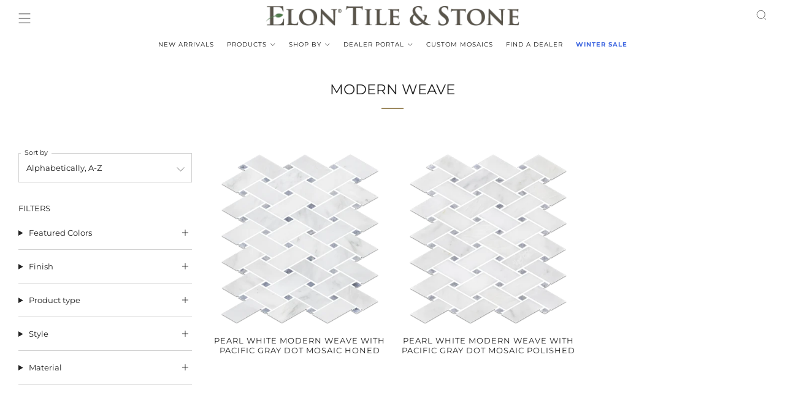

--- FILE ---
content_type: text/html; charset=utf-8
request_url: https://elontile.com/collections/style_modern-weave
body_size: 52791
content:
<!doctype html>
<html class="no-js" lang="en">
<head><script type="application/vnd.locksmith+json" data-locksmith>{"version":"v254","locked":false,"initialized":true,"scope":"collection","access_granted":true,"access_denied":false,"requires_customer":false,"manual_lock":false,"remote_lock":false,"has_timeout":false,"remote_rendered":null,"hide_resource":false,"hide_links_to_resource":false,"transparent":true,"locks":{"all":[],"opened":[]},"keys":[],"keys_signature":"2fc44dd9f36c12dbff29021eb8f863ada1d9f36fac70d977f68fad164c56fe55","state":{"template":"collection","theme":136642363611,"product":null,"collection":"style_modern-weave","page":null,"blog":null,"article":null,"app":null},"now":1769611684,"path":"\/collections\/style_modern-weave","locale_root_url":"\/","canonical_url":"https:\/\/elontile.com\/collections\/style_modern-weave","customer_id":null,"customer_id_signature":"2fc44dd9f36c12dbff29021eb8f863ada1d9f36fac70d977f68fad164c56fe55","cart":null}</script><script data-locksmith>!function(){undefined;!function(){var s=window.Locksmith={},e=document.querySelector('script[type="application/vnd.locksmith+json"]'),n=e&&e.innerHTML;if(s.state={},s.util={},s.loading=!1,n)try{s.state=JSON.parse(n)}catch(d){}if(document.addEventListener&&document.querySelector){var o,a,i,t=[76,79,67,75,83,77,73,84,72,49,49],c=function(){a=t.slice(0)},l="style",r=function(e){e&&27!==e.keyCode&&"click"!==e.type||(document.removeEventListener("keydown",r),document.removeEventListener("click",r),o&&document.body.removeChild(o),o=null)};c(),document.addEventListener("keyup",function(e){if(e.keyCode===a[0]){if(clearTimeout(i),a.shift(),0<a.length)return void(i=setTimeout(c,1e3));c(),r(),(o=document.createElement("div"))[l].width="50%",o[l].maxWidth="1000px",o[l].height="85%",o[l].border="1px rgba(0, 0, 0, 0.2) solid",o[l].background="rgba(255, 255, 255, 0.99)",o[l].borderRadius="4px",o[l].position="fixed",o[l].top="50%",o[l].left="50%",o[l].transform="translateY(-50%) translateX(-50%)",o[l].boxShadow="0 2px 5px rgba(0, 0, 0, 0.3), 0 0 100vh 100vw rgba(0, 0, 0, 0.5)",o[l].zIndex="2147483645";var t=document.createElement("textarea");t.value=JSON.stringify(JSON.parse(n),null,2),t[l].border="none",t[l].display="block",t[l].boxSizing="border-box",t[l].width="100%",t[l].height="100%",t[l].background="transparent",t[l].padding="22px",t[l].fontFamily="monospace",t[l].fontSize="14px",t[l].color="#333",t[l].resize="none",t[l].outline="none",t.readOnly=!0,o.appendChild(t),document.body.appendChild(o),t.addEventListener("click",function(e){e.stopImmediatePropagation()}),t.select(),document.addEventListener("keydown",r),document.addEventListener("click",r)}})}s.isEmbedded=-1!==window.location.search.indexOf("_ab=0&_fd=0&_sc=1"),s.path=s.state.path||window.location.pathname,s.basePath=s.state.locale_root_url.concat("/apps/locksmith").replace(/^\/\//,"/"),s.reloading=!1,s.util.console=window.console||{log:function(){},error:function(){}},s.util.makeUrl=function(e,t){var n,o=s.basePath+e,a=[],i=s.cache();for(n in i)a.push(n+"="+encodeURIComponent(i[n]));for(n in t)a.push(n+"="+encodeURIComponent(t[n]));return s.state.customer_id&&(a.push("customer_id="+encodeURIComponent(s.state.customer_id)),a.push("customer_id_signature="+encodeURIComponent(s.state.customer_id_signature))),o+=(-1===o.indexOf("?")?"?":"&")+a.join("&")},s._initializeCallbacks=[],s.on=function(e,t){if("initialize"!==e)throw'Locksmith.on() currently only supports the "initialize" event';s._initializeCallbacks.push(t)},s.initializeSession=function(e){if(!s.isEmbedded){var t=!1,n=!0,o=!0;(e=e||{}).silent&&(o=n=!(t=!0)),s.ping({silent:t,spinner:n,reload:o,callback:function(){s._initializeCallbacks.forEach(function(e){e()})}})}},s.cache=function(e){var t={};try{var n=function a(e){return(document.cookie.match("(^|; )"+e+"=([^;]*)")||0)[2]};t=JSON.parse(decodeURIComponent(n("locksmith-params")||"{}"))}catch(d){}if(e){for(var o in e)t[o]=e[o];document.cookie="locksmith-params=; expires=Thu, 01 Jan 1970 00:00:00 GMT; path=/",document.cookie="locksmith-params="+encodeURIComponent(JSON.stringify(t))+"; path=/"}return t},s.cache.cart=s.state.cart,s.cache.cartLastSaved=null,s.params=s.cache(),s.util.reload=function(){s.reloading=!0;try{window.location.href=window.location.href.replace(/#.*/,"")}catch(d){s.util.console.error("Preferred reload method failed",d),window.location.reload()}},s.cache.saveCart=function(e){if(!s.cache.cart||s.cache.cart===s.cache.cartLastSaved)return e?e():null;var t=s.cache.cartLastSaved;s.cache.cartLastSaved=s.cache.cart,fetch("/cart/update.js",{method:"POST",headers:{"Content-Type":"application/json",Accept:"application/json"},body:JSON.stringify({attributes:{locksmith:s.cache.cart}})}).then(function(e){if(!e.ok)throw new Error("Cart update failed: "+e.status);return e.json()}).then(function(){e&&e()})["catch"](function(e){if(s.cache.cartLastSaved=t,!s.reloading)throw e})},s.util.spinnerHTML='<style>body{background:#FFF}@keyframes spin{from{transform:rotate(0deg)}to{transform:rotate(360deg)}}#loading{display:flex;width:100%;height:50vh;color:#777;align-items:center;justify-content:center}#loading .spinner{display:block;animation:spin 600ms linear infinite;position:relative;width:50px;height:50px}#loading .spinner-ring{stroke:currentColor;stroke-dasharray:100%;stroke-width:2px;stroke-linecap:round;fill:none}</style><div id="loading"><div class="spinner"><svg width="100%" height="100%"><svg preserveAspectRatio="xMinYMin"><circle class="spinner-ring" cx="50%" cy="50%" r="45%"></circle></svg></svg></div></div>',s.util.clobberBody=function(e){document.body.innerHTML=e},s.util.clobberDocument=function(e){e.responseText&&(e=e.responseText),document.documentElement&&document.removeChild(document.documentElement);var t=document.open("text/html","replace");t.writeln(e),t.close(),setTimeout(function(){var e=t.querySelector("[autofocus]");e&&e.focus()},100)},s.util.serializeForm=function(e){if(e&&"FORM"===e.nodeName){var t,n,o={};for(t=e.elements.length-1;0<=t;t-=1)if(""!==e.elements[t].name)switch(e.elements[t].nodeName){case"INPUT":switch(e.elements[t].type){default:case"text":case"hidden":case"password":case"button":case"reset":case"submit":o[e.elements[t].name]=e.elements[t].value;break;case"checkbox":case"radio":e.elements[t].checked&&(o[e.elements[t].name]=e.elements[t].value);break;case"file":}break;case"TEXTAREA":o[e.elements[t].name]=e.elements[t].value;break;case"SELECT":switch(e.elements[t].type){case"select-one":o[e.elements[t].name]=e.elements[t].value;break;case"select-multiple":for(n=e.elements[t].options.length-1;0<=n;n-=1)e.elements[t].options[n].selected&&(o[e.elements[t].name]=e.elements[t].options[n].value)}break;case"BUTTON":switch(e.elements[t].type){case"reset":case"submit":case"button":o[e.elements[t].name]=e.elements[t].value}}return o}},s.util.on=function(e,i,s,t){t=t||document;var c="locksmith-"+e+i,n=function(e){var t=e.target,n=e.target.parentElement,o=t&&t.className&&(t.className.baseVal||t.className)||"",a=n&&n.className&&(n.className.baseVal||n.className)||"";("string"==typeof o&&-1!==o.split(/\s+/).indexOf(i)||"string"==typeof a&&-1!==a.split(/\s+/).indexOf(i))&&!e[c]&&(e[c]=!0,s(e))};t.attachEvent?t.attachEvent(e,n):t.addEventListener(e,n,!1)},s.util.enableActions=function(e){s.util.on("click","locksmith-action",function(e){e.preventDefault();var t=e.target;t.dataset.confirmWith&&!confirm(t.dataset.confirmWith)||(t.disabled=!0,t.innerText=t.dataset.disableWith,s.post("/action",t.dataset.locksmithParams,{spinner:!1,type:"text",success:function(e){(e=JSON.parse(e.responseText)).message&&alert(e.message),s.util.reload()}}))},e)},s.util.inject=function(e,t){var n=["data","locksmith","append"];if(-1!==t.indexOf(n.join("-"))){var o=document.createElement("div");o.innerHTML=t,e.appendChild(o)}else e.innerHTML=t;var a,i,s=e.querySelectorAll("script");for(i=0;i<s.length;++i){a=s[i];var c=document.createElement("script");if(a.type&&(c.type=a.type),a.src)c.src=a.src;else{var l=document.createTextNode(a.innerHTML);c.appendChild(l)}e.appendChild(c)}var r=e.querySelector("[autofocus]");r&&r.focus()},s.post=function(e,t,n){!1!==(n=n||{}).spinner&&s.util.clobberBody(s.util.spinnerHTML);var o={};n.container===document?(o.layout=1,n.success=function(e){s.util.clobberDocument(e)}):n.container&&(o.layout=0,n.success=function(e){var t=document.getElementById(n.container);s.util.inject(t,e),t.id===t.firstChild.id&&t.parentElement.replaceChild(t.firstChild,t)}),n.form_type&&(t.form_type=n.form_type),n.include_layout_classes!==undefined&&(t.include_layout_classes=n.include_layout_classes),n.lock_id!==undefined&&(t.lock_id=n.lock_id),s.loading=!0;var a=s.util.makeUrl(e,o),i="json"===n.type||"text"===n.type;fetch(a,{method:"POST",headers:{"Content-Type":"application/json",Accept:i?"application/json":"text/html"},body:JSON.stringify(t)}).then(function(e){if(!e.ok)throw new Error("Request failed: "+e.status);return e.text()}).then(function(e){var t=n.success||s.util.clobberDocument;t(i?{responseText:e}:e)})["catch"](function(e){if(!s.reloading)if("dashboard.weglot.com"!==window.location.host){if(!n.silent)throw alert("Something went wrong! Please refresh and try again."),e;console.error(e)}else console.error(e)})["finally"](function(){s.loading=!1})},s.postResource=function(e,t){e.path=s.path,e.search=window.location.search,e.state=s.state,e.passcode&&(e.passcode=e.passcode.trim()),e.email&&(e.email=e.email.trim()),e.state.cart=s.cache.cart,e.locksmith_json=s.jsonTag,e.locksmith_json_signature=s.jsonTagSignature,s.post("/resource",e,t)},s.ping=function(e){if(!s.isEmbedded){e=e||{};var t=function(){e.reload?s.util.reload():"function"==typeof e.callback&&e.callback()};s.post("/ping",{path:s.path,search:window.location.search,state:s.state},{spinner:!!e.spinner,silent:"undefined"==typeof e.silent||e.silent,type:"text",success:function(e){e&&e.responseText?((e=JSON.parse(e.responseText)).messages&&0<e.messages.length&&s.showMessages(e.messages),e.cart&&s.cache.cart!==e.cart?(s.cache.cart=e.cart,s.cache.saveCart(function(){t(),e.cart&&e.cart.match(/^.+:/)&&s.util.reload()})):t()):console.error("[Locksmith] Invalid result in ping callback:",e)}})}},s.timeoutMonitor=function(){var e=s.cache.cart;s.ping({callback:function(){e!==s.cache.cart||setTimeout(function(){s.timeoutMonitor()},6e4)}})},s.showMessages=function(e){var t=document.createElement("div");t.style.position="fixed",t.style.left=0,t.style.right=0,t.style.bottom="-50px",t.style.opacity=0,t.style.background="#191919",t.style.color="#ddd",t.style.transition="bottom 0.2s, opacity 0.2s",t.style.zIndex=999999,t.innerHTML="        <style>          .locksmith-ab .locksmith-b { display: none; }          .locksmith-ab.toggled .locksmith-b { display: flex; }          .locksmith-ab.toggled .locksmith-a { display: none; }          .locksmith-flex { display: flex; flex-wrap: wrap; justify-content: space-between; align-items: center; padding: 10px 20px; }          .locksmith-message + .locksmith-message { border-top: 1px #555 solid; }          .locksmith-message a { color: inherit; font-weight: bold; }          .locksmith-message a:hover { color: inherit; opacity: 0.8; }          a.locksmith-ab-toggle { font-weight: inherit; text-decoration: underline; }          .locksmith-text { flex-grow: 1; }          .locksmith-cta { flex-grow: 0; text-align: right; }          .locksmith-cta button { transform: scale(0.8); transform-origin: left; }          .locksmith-cta > * { display: block; }          .locksmith-cta > * + * { margin-top: 10px; }          .locksmith-message a.locksmith-close { flex-grow: 0; text-decoration: none; margin-left: 15px; font-size: 30px; font-family: monospace; display: block; padding: 2px 10px; }                    @media screen and (max-width: 600px) {            .locksmith-wide-only { display: none !important; }            .locksmith-flex { padding: 0 15px; }            .locksmith-flex > * { margin-top: 5px; margin-bottom: 5px; }            .locksmith-cta { text-align: left; }          }                    @media screen and (min-width: 601px) {            .locksmith-narrow-only { display: none !important; }          }        </style>      "+e.map(function(e){return'<div class="locksmith-message">'+e+"</div>"}).join(""),document.body.appendChild(t),document.body.style.position="relative",document.body.parentElement.style.paddingBottom=t.offsetHeight+"px",setTimeout(function(){t.style.bottom=0,t.style.opacity=1},50),s.util.on("click","locksmith-ab-toggle",function(e){e.preventDefault();for(var t=e.target.parentElement;-1===t.className.split(" ").indexOf("locksmith-ab");)t=t.parentElement;-1!==t.className.split(" ").indexOf("toggled")?t.className=t.className.replace("toggled",""):t.className=t.className+" toggled"}),s.util.enableActions(t)}}()}();</script>
      <script data-locksmith>Locksmith.cache.cart=null</script>

  <script data-locksmith>Locksmith.jsonTag="{\"version\":\"v254\",\"locked\":false,\"initialized\":true,\"scope\":\"collection\",\"access_granted\":true,\"access_denied\":false,\"requires_customer\":false,\"manual_lock\":false,\"remote_lock\":false,\"has_timeout\":false,\"remote_rendered\":null,\"hide_resource\":false,\"hide_links_to_resource\":false,\"transparent\":true,\"locks\":{\"all\":[],\"opened\":[]},\"keys\":[],\"keys_signature\":\"2fc44dd9f36c12dbff29021eb8f863ada1d9f36fac70d977f68fad164c56fe55\",\"state\":{\"template\":\"collection\",\"theme\":136642363611,\"product\":null,\"collection\":\"style_modern-weave\",\"page\":null,\"blog\":null,\"article\":null,\"app\":null},\"now\":1769611684,\"path\":\"\\\/collections\\\/style_modern-weave\",\"locale_root_url\":\"\\\/\",\"canonical_url\":\"https:\\\/\\\/elontile.com\\\/collections\\\/style_modern-weave\",\"customer_id\":null,\"customer_id_signature\":\"2fc44dd9f36c12dbff29021eb8f863ada1d9f36fac70d977f68fad164c56fe55\",\"cart\":null}";Locksmith.jsonTagSignature="c63295f7dc87dc692a5620f763cd12cddc9a81132ffd4512a8d977b4def2f06f"</script>



	<meta charset="utf-8">
	<meta http-equiv="X-UA-Compatible" content="IE=edge,chrome=1">
	<meta name="viewport" content="width=device-width, initial-scale=1.0, height=device-height, minimum-scale=1.0, maximum-scale=1.0">
	<meta name="theme-color" content="#9c885e">

	<!-- Network optimisations -->
<link rel="preconnect" href="//cdn.shopify.com" crossorigin>
<link rel="preconnect" href="//fonts.shopifycdn.com" crossorigin>

<link rel="preload" as="style" href="//elontile.com/cdn/shop/t/55/assets/theme-critical.css?v=184212891691341507411766072207"><link rel="preload" as="script" href="//elontile.com/cdn/shop/t/55/assets/scrollreveal.min.js?v=163720458850474464051680788506"><link rel="preload" href="//elontile.com/cdn/fonts/montserrat/montserrat_n4.81949fa0ac9fd2021e16436151e8eaa539321637.woff2" as="font" type="font/woff2" crossorigin>
<link rel="preload" href="//elontile.com/cdn/fonts/montserrat/montserrat_n4.81949fa0ac9fd2021e16436151e8eaa539321637.woff2" as="font" type="font/woff2" crossorigin>
<link rel="canonical" href="https://elontile.com/collections/style_modern-weave">
    <link rel="shortcut icon" href="//elontile.com/cdn/shop/files/Fav-Icon-2_b52c8c2f-082b-4b60-85b9-06ef9143757a.png?crop=center&height=32&v=1668630848&width=32" type="image/png">
	

	<!-- Title and description ================================================== -->
	<title>Modern Weave
&ndash; Elon Tile &amp; Stone</title><!-- /snippets/social-meta-tags.liquid -->




<meta property="og:site_name" content="Elon Tile &amp; Stone">
<meta property="og:url" content="https://elontile.com/collections/style_modern-weave">
<meta property="og:title" content="Modern Weave">
<meta property="og:type" content="product.group">
<meta property="og:description" content="Elon Tile carries a large selection of Marble, Slate, Travertine, and Limestone and several other types of tile from all around the world!">

<meta property="og:image" content="http://elontile.com/cdn/shop/files/Social-Sharing-Icon_1200x1200.jpg?v=1726754576">
<meta property="og:image:secure_url" content="https://elontile.com/cdn/shop/files/Social-Sharing-Icon_1200x1200.jpg?v=1726754576">


<meta name="twitter:card" content="summary_large_image">
<meta name="twitter:title" content="Modern Weave">
<meta name="twitter:description" content="Elon Tile carries a large selection of Marble, Slate, Travertine, and Limestone and several other types of tile from all around the world!">

	<!-- JS before CSSOM =================================================== -->
	<script type="text/javascript">
		theme = {};
		theme.t = {};
	  	theme.t.add_to_cart = 'Add to cart';
	    theme.t.sold_out = 'Sold out';
	    theme.t.unavailable = 'Unavailable';
	    theme.t.regular_price = 'Regular price';
	    theme.t.sale_price = 'Sale price';
	    theme.t.qty_notice_in_stock = 'In stock';
	    theme.t.qty_notice_low_stock = 'Low stock';
	    theme.t.qty_notice_sold_out = 'Out of stock';
	    theme.t.qty_notice_number_in_stock_html = 'approximately <span>[qty]</span> pcs <span></span>left in stock';
	    theme.t.qty_notice_number_low_stock_html = 'approximately <span>[qty]</span> pcs <span></span>left in stock';
	    theme.t.discount_currency = 'Save [discount]';
	    theme.t.discount_percentage = 'Save [discount]%';
	    theme.t.discount_text = 'On Sale';
	    theme.t.unit_price_label = 'Unit price';
	    theme.t.unit_price_separator = 'per';
	    theme.money_format = '<span class=hidden>${{ amount }}</span>';
		theme.map = {};
		theme.map_settings_url="//elontile.com/cdn/shop/t/55/assets/map_settings.min.js?v=55973849163231613841680788506";
		theme.cart_type = 'page';
		theme.cart_ajax = false;
		theme.routes = {
			rootUrl: "/",
			rootUrlSlash: "/",
			cartUrl: "/cart",
			cartAddUrl: "/cart/add",
			cartChangeUrl: "/cart/change"
		};
		theme.assets = {
			plyr: "//elontile.com/cdn/shop/t/55/assets/plyr.min.js?v=4209607025050129391680788506",
			masonry: "//elontile.com/cdn/shop/t/55/assets/masonry.min.js?v=52946867241060388171680788506",
			
			fecha: "//elontile.com/cdn/shop/t/55/assets/fecha.min.js?v=77892649025288305351680788506"
		};
	</script>
	
	<style id="fontsupporttest">@font-face{font-family:"font";src:url("https://")}</style>
	<script type="text/javascript">
		function supportsFontFace() {
			function blacklist() {
				var match = /(WebKit|windows phone.+trident)\/(\d+)/i.exec(navigator.userAgent);
				return match && parseInt(match[2], 10) < (match[1] == 'WebKit' ? 533 : 6);
			}
			function hasFontFaceSrc() {
				var style = document.getElementById('fontsupporttest');
				var sheet = style.sheet || style.styleSheet;
				var cssText = sheet ? (sheet.cssRules && sheet.cssRules[0] ? sheet.cssRules[0].cssText : sheet.cssText || '') : '';
				return /src/i.test(cssText);
			}
			return !blacklist() && hasFontFaceSrc();
		}
		document.documentElement.classList.replace('no-js', 'js');
		if (window.matchMedia("(pointer: coarse)").matches) {document.documentElement.classList.add('touchevents')} else {document.documentElement.classList.add('no-touchevents')}
		if (supportsFontFace()) {document.documentElement.classList.add('fontface')}
	</script>
	<script src="//elontile.com/cdn/shop/t/55/assets/jquery.min.js?v=115860211936397945481680788506" defer="defer"></script>
	<script src="//elontile.com/cdn/shop/t/55/assets/vendor.min.js?v=150964745298878648461680788506" defer="defer"></script>
	<script src="//elontile.com/cdn/shop/t/55/assets/ajax-cart.js?v=75524019650848056511680788506" defer="defer"></script>

  <!-- CSS ================================================== -->
  






























<style data-shopify>

:root {
	--color--brand: #9c885e;
	--color--brand-dark: #8c7a54;
	--color--brand-light: #a7946d;

	--color--accent: #ffd900;
	--color--accent-dark: #e6c300;

	--color--link: #d7cebc;
	--color--link-dark: #3d3524;

	--color--text: #212121;
	--color--text-light: rgba(33, 33, 33, 0.7);
	--color--text-lighter: rgba(33, 33, 33, 0.55);
	--color--text-lightest: rgba(33, 33, 33, 0.2);
	--color--text-bg: rgba(33, 33, 33, 0.05);

	--color--headings: #212121;
	--color--alt-text: #8b8b8b;
	--color--btn: #ffffff;

	--color--product-bg: rgba(0,0,0,0);
	--color--product-sale: #C00000;

	--color--low-stock: #C00000;
	--color--in-stock: #4A9F53;

	--color--title-border: #9c885e;

	--color--drawer-bg: #ffffff;

	--color--bg: #ffffff;
	--color--bg-alpha: rgba(255, 255, 255, 0.8);
	--color--bg-light: #ffffff;
	--color--bg-dark: #f2f2f2;

	--color--drop-shadow: rgba(42, 42, 42, 0.2);

	--color--cart-announcement-icon: #212121;

	--color--label-brand: #9c885e;
	--color--label-sold_out: #f2f2f2;
	--color--label-discount: #61ab72;
	--color--label-new: #e5e5e5;
	--color--label-custom1: #5e7a9c;
	--color--label-custom2: #c15b5b;

	--color--text-label-brand: #000000;
	--color--text-label-sold_out: #000000;
	--color--text-label-discount: #000000;
	--color--text-label-new: #000000;
	--color--text-label-custom_one: #FFFFFF;
	--color--text-label-custom_two: #FFFFFF;

	--font--size-base: 13.4;
	--font--line-base: 30;

	--font--size-h1: 29;
	--font--size-h2: 23;
	--font--size-h3: 19;
	--font--size-h4: 17;
	--font--size-h5: 15;
	--font--size-h6: 14;

	--font--size-grid: 13;
	--font--size-nav: 10;
	--font--size-product-form-headings: 12;

	--font--body: Montserrat, sans-serif;
	--font--body-style: normal;
  --font--body-weight: 400;

  --font--title: Montserrat, sans-serif;
	--font--title-weight: 400;
	--font--title-style: normal;
	--font--title-space: 0px;
	--font--title-transform: uppercase;
	--font--title-border: 1;
	--font--title-border-size: 2px;

	--font--button: Montserrat, sans-serif;
	--font--button-weight: 400;
	--font--button-style: normal;

	--font--button-space: 1px;
	--font--button-transform: uppercase;
	--font--button-size: 16;
	--font--button-mobile-size: 12px;

	--checkbox-check-invert: 1;
}
</style>

	<style>@font-face {
  font-family: Montserrat;
  font-weight: 400;
  font-style: normal;
  font-display: swap;
  src: url("//elontile.com/cdn/fonts/montserrat/montserrat_n4.81949fa0ac9fd2021e16436151e8eaa539321637.woff2") format("woff2"),
       url("//elontile.com/cdn/fonts/montserrat/montserrat_n4.a6c632ca7b62da89c3594789ba828388aac693fe.woff") format("woff");
}

@font-face {
  font-family: Montserrat;
  font-weight: 400;
  font-style: normal;
  font-display: swap;
  src: url("//elontile.com/cdn/fonts/montserrat/montserrat_n4.81949fa0ac9fd2021e16436151e8eaa539321637.woff2") format("woff2"),
       url("//elontile.com/cdn/fonts/montserrat/montserrat_n4.a6c632ca7b62da89c3594789ba828388aac693fe.woff") format("woff");
}

@font-face {
  font-family: Montserrat;
  font-weight: 700;
  font-style: normal;
  font-display: swap;
  src: url("//elontile.com/cdn/fonts/montserrat/montserrat_n7.3c434e22befd5c18a6b4afadb1e3d77c128c7939.woff2") format("woff2"),
       url("//elontile.com/cdn/fonts/montserrat/montserrat_n7.5d9fa6e2cae713c8fb539a9876489d86207fe957.woff") format("woff");
}

@font-face {
  font-family: Montserrat;
  font-weight: 400;
  font-style: italic;
  font-display: swap;
  src: url("//elontile.com/cdn/fonts/montserrat/montserrat_i4.5a4ea298b4789e064f62a29aafc18d41f09ae59b.woff2") format("woff2"),
       url("//elontile.com/cdn/fonts/montserrat/montserrat_i4.072b5869c5e0ed5b9d2021e4c2af132e16681ad2.woff") format("woff");
}

@font-face {
  font-family: Montserrat;
  font-weight: 700;
  font-style: italic;
  font-display: swap;
  src: url("//elontile.com/cdn/fonts/montserrat/montserrat_i7.a0d4a463df4f146567d871890ffb3c80408e7732.woff2") format("woff2"),
       url("//elontile.com/cdn/fonts/montserrat/montserrat_i7.f6ec9f2a0681acc6f8152c40921d2a4d2e1a2c78.woff") format("woff");
}

</style>

<link rel="stylesheet" href="//elontile.com/cdn/shop/t/55/assets/theme-critical.css?v=184212891691341507411766072207">

<link rel="preload" href="//elontile.com/cdn/shop/t/55/assets/theme.css?v=28776515141867579681700151253" as="style" onload="this.onload=null;this.rel='stylesheet'">
<noscript><link rel="stylesheet" href="//elontile.com/cdn/shop/t/55/assets/theme.css?v=28776515141867579681700151253"></noscript>
<script>
	/*! loadCSS rel=preload polyfill. [c]2017 Filament Group, Inc. MIT License */
	(function(w){"use strict";if(!w.loadCSS){w.loadCSS=function(){}}var rp=loadCSS.relpreload={};rp.support=(function(){var ret;try{ret=w.document.createElement("link").relList.supports("preload")}catch(e){ret=false}return function(){return ret}})();rp.bindMediaToggle=function(link){var finalMedia=link.media||"all";function enableStylesheet(){if(link.addEventListener){link.removeEventListener("load",enableStylesheet)}else if(link.attachEvent){link.detachEvent("onload",enableStylesheet)}link.setAttribute("onload",null);link.media=finalMedia}if(link.addEventListener){link.addEventListener("load",enableStylesheet)}else if(link.attachEvent){link.attachEvent("onload",enableStylesheet)}setTimeout(function(){link.rel="stylesheet";link.media="only x"});setTimeout(enableStylesheet,3000)};rp.poly=function(){if(rp.support()){return}var links=w.document.getElementsByTagName("link");for(var i=0;i<links.length;i+=1){var link=links[i];if(link.rel==="preload"&&link.getAttribute("as")==="style"&&!link.getAttribute("data-loadcss")){link.setAttribute("data-loadcss",true);rp.bindMediaToggle(link)}}};if(!rp.support()){rp.poly();var run=w.setInterval(rp.poly,500);if(w.addEventListener){w.addEventListener("load",function(){rp.poly();w.clearInterval(run)})}else if(w.attachEvent){w.attachEvent("onload",function(){rp.poly();w.clearInterval(run)})}}if(typeof exports!=="undefined"){exports.loadCSS=loadCSS}else{w.loadCSS=loadCSS}}(typeof global!=="undefined"?global:this));
</script>

    <!-- Custom order app js -->
    <script src="//elontile.com/cdn/shop/t/55/assets/orderApp.v3.js?v=73149373117249974531684924045" defer="defer"></script>
 
	<!-- JS after CSSOM=================================================== -->
	<!--<script src="//elontile.com/cdn/shop/t/55/assets/theme.min.js?v=179985504389927716611680788506" defer="defer"></script>-->  
    <script src="//elontile.com/cdn/shop/t/55/assets/theme.js?v=118851593418654984941693236778" defer="defer"></script>
	<script src="//elontile.com/cdn/shop/t/55/assets/custom.js?v=103082392916766997791769107057" defer="defer"></script>

	

  
		<script src="//elontile.com/cdn/shop/t/55/assets/scrollreveal.min.js?v=163720458850474464051680788506"></script>
	
	

	<!-- Header hook for plugins ================================================== -->
  <script>window.performance && window.performance.mark && window.performance.mark('shopify.content_for_header.start');</script><meta id="shopify-digital-wallet" name="shopify-digital-wallet" content="/14276590/digital_wallets/dialog">
<link rel="alternate" type="application/atom+xml" title="Feed" href="/collections/style_modern-weave.atom" />
<link rel="alternate" hreflang="x-default" href="https://elontile.com/collections/style_modern-weave">
<link rel="alternate" hreflang="en" href="https://elontile.com/collections/style_modern-weave">
<link rel="alternate" hreflang="es" href="https://elontile.com/es/collections/style_modern-weave">
<link rel="alternate" type="application/json+oembed" href="https://elontile.com/collections/style_modern-weave.oembed">
<script async="async" src="/checkouts/internal/preloads.js?locale=en-US"></script>
<script id="shopify-features" type="application/json">{"accessToken":"f9a4849e53bc6f0abf3d15203d05bb95","betas":["rich-media-storefront-analytics"],"domain":"elontile.com","predictiveSearch":true,"shopId":14276590,"locale":"en"}</script>
<script>var Shopify = Shopify || {};
Shopify.shop = "elon-tile.myshopify.com";
Shopify.locale = "en";
Shopify.currency = {"active":"USD","rate":"1.0"};
Shopify.country = "US";
Shopify.theme = {"name":"Copy of Venue 9.0.0 (Arvind)","id":136642363611,"schema_name":"Venue","schema_version":"9.0.0","theme_store_id":836,"role":"main"};
Shopify.theme.handle = "null";
Shopify.theme.style = {"id":null,"handle":null};
Shopify.cdnHost = "elontile.com/cdn";
Shopify.routes = Shopify.routes || {};
Shopify.routes.root = "/";</script>
<script type="module">!function(o){(o.Shopify=o.Shopify||{}).modules=!0}(window);</script>
<script>!function(o){function n(){var o=[];function n(){o.push(Array.prototype.slice.apply(arguments))}return n.q=o,n}var t=o.Shopify=o.Shopify||{};t.loadFeatures=n(),t.autoloadFeatures=n()}(window);</script>
<script id="shop-js-analytics" type="application/json">{"pageType":"collection"}</script>
<script defer="defer" async type="module" src="//elontile.com/cdn/shopifycloud/shop-js/modules/v2/client.init-shop-cart-sync_WVOgQShq.en.esm.js"></script>
<script defer="defer" async type="module" src="//elontile.com/cdn/shopifycloud/shop-js/modules/v2/chunk.common_C_13GLB1.esm.js"></script>
<script defer="defer" async type="module" src="//elontile.com/cdn/shopifycloud/shop-js/modules/v2/chunk.modal_CLfMGd0m.esm.js"></script>
<script type="module">
  await import("//elontile.com/cdn/shopifycloud/shop-js/modules/v2/client.init-shop-cart-sync_WVOgQShq.en.esm.js");
await import("//elontile.com/cdn/shopifycloud/shop-js/modules/v2/chunk.common_C_13GLB1.esm.js");
await import("//elontile.com/cdn/shopifycloud/shop-js/modules/v2/chunk.modal_CLfMGd0m.esm.js");

  window.Shopify.SignInWithShop?.initShopCartSync?.({"fedCMEnabled":true,"windoidEnabled":true});

</script>
<script>(function() {
  var isLoaded = false;
  function asyncLoad() {
    if (isLoaded) return;
    isLoaded = true;
    var urls = ["https:\/\/tabs.stationmade.com\/registered-scripts\/tabs-by-station.js?shop=elon-tile.myshopify.com","https:\/\/cdn.nfcube.com\/instafeed-885351250afb4a1037431b796a0b78b8.js?shop=elon-tile.myshopify.com"];
    for (var i = 0; i < urls.length; i++) {
      var s = document.createElement('script');
      s.type = 'text/javascript';
      s.async = true;
      s.src = urls[i];
      var x = document.getElementsByTagName('script')[0];
      x.parentNode.insertBefore(s, x);
    }
  };
  if(window.attachEvent) {
    window.attachEvent('onload', asyncLoad);
  } else {
    window.addEventListener('load', asyncLoad, false);
  }
})();</script>
<script id="__st">var __st={"a":14276590,"offset":-18000,"reqid":"e8f630cb-8d28-42c5-9dc1-039d42f6f91d-1769611684","pageurl":"elontile.com\/collections\/style_modern-weave","u":"b6d6d67eedbb","p":"collection","rtyp":"collection","rid":401462657243};</script>
<script>window.ShopifyPaypalV4VisibilityTracking = true;</script>
<script id="captcha-bootstrap">!function(){'use strict';const t='contact',e='account',n='new_comment',o=[[t,t],['blogs',n],['comments',n],[t,'customer']],c=[[e,'customer_login'],[e,'guest_login'],[e,'recover_customer_password'],[e,'create_customer']],r=t=>t.map((([t,e])=>`form[action*='/${t}']:not([data-nocaptcha='true']) input[name='form_type'][value='${e}']`)).join(','),a=t=>()=>t?[...document.querySelectorAll(t)].map((t=>t.form)):[];function s(){const t=[...o],e=r(t);return a(e)}const i='password',u='form_key',d=['recaptcha-v3-token','g-recaptcha-response','h-captcha-response',i],f=()=>{try{return window.sessionStorage}catch{return}},m='__shopify_v',_=t=>t.elements[u];function p(t,e,n=!1){try{const o=window.sessionStorage,c=JSON.parse(o.getItem(e)),{data:r}=function(t){const{data:e,action:n}=t;return t[m]||n?{data:e,action:n}:{data:t,action:n}}(c);for(const[e,n]of Object.entries(r))t.elements[e]&&(t.elements[e].value=n);n&&o.removeItem(e)}catch(o){console.error('form repopulation failed',{error:o})}}const l='form_type',E='cptcha';function T(t){t.dataset[E]=!0}const w=window,h=w.document,L='Shopify',v='ce_forms',y='captcha';let A=!1;((t,e)=>{const n=(g='f06e6c50-85a8-45c8-87d0-21a2b65856fe',I='https://cdn.shopify.com/shopifycloud/storefront-forms-hcaptcha/ce_storefront_forms_captcha_hcaptcha.v1.5.2.iife.js',D={infoText:'Protected by hCaptcha',privacyText:'Privacy',termsText:'Terms'},(t,e,n)=>{const o=w[L][v],c=o.bindForm;if(c)return c(t,g,e,D).then(n);var r;o.q.push([[t,g,e,D],n]),r=I,A||(h.body.append(Object.assign(h.createElement('script'),{id:'captcha-provider',async:!0,src:r})),A=!0)});var g,I,D;w[L]=w[L]||{},w[L][v]=w[L][v]||{},w[L][v].q=[],w[L][y]=w[L][y]||{},w[L][y].protect=function(t,e){n(t,void 0,e),T(t)},Object.freeze(w[L][y]),function(t,e,n,w,h,L){const[v,y,A,g]=function(t,e,n){const i=e?o:[],u=t?c:[],d=[...i,...u],f=r(d),m=r(i),_=r(d.filter((([t,e])=>n.includes(e))));return[a(f),a(m),a(_),s()]}(w,h,L),I=t=>{const e=t.target;return e instanceof HTMLFormElement?e:e&&e.form},D=t=>v().includes(t);t.addEventListener('submit',(t=>{const e=I(t);if(!e)return;const n=D(e)&&!e.dataset.hcaptchaBound&&!e.dataset.recaptchaBound,o=_(e),c=g().includes(e)&&(!o||!o.value);(n||c)&&t.preventDefault(),c&&!n&&(function(t){try{if(!f())return;!function(t){const e=f();if(!e)return;const n=_(t);if(!n)return;const o=n.value;o&&e.removeItem(o)}(t);const e=Array.from(Array(32),(()=>Math.random().toString(36)[2])).join('');!function(t,e){_(t)||t.append(Object.assign(document.createElement('input'),{type:'hidden',name:u})),t.elements[u].value=e}(t,e),function(t,e){const n=f();if(!n)return;const o=[...t.querySelectorAll(`input[type='${i}']`)].map((({name:t})=>t)),c=[...d,...o],r={};for(const[a,s]of new FormData(t).entries())c.includes(a)||(r[a]=s);n.setItem(e,JSON.stringify({[m]:1,action:t.action,data:r}))}(t,e)}catch(e){console.error('failed to persist form',e)}}(e),e.submit())}));const S=(t,e)=>{t&&!t.dataset[E]&&(n(t,e.some((e=>e===t))),T(t))};for(const o of['focusin','change'])t.addEventListener(o,(t=>{const e=I(t);D(e)&&S(e,y())}));const B=e.get('form_key'),M=e.get(l),P=B&&M;t.addEventListener('DOMContentLoaded',(()=>{const t=y();if(P)for(const e of t)e.elements[l].value===M&&p(e,B);[...new Set([...A(),...v().filter((t=>'true'===t.dataset.shopifyCaptcha))])].forEach((e=>S(e,t)))}))}(h,new URLSearchParams(w.location.search),n,t,e,['guest_login'])})(!0,!0)}();</script>
<script integrity="sha256-4kQ18oKyAcykRKYeNunJcIwy7WH5gtpwJnB7kiuLZ1E=" data-source-attribution="shopify.loadfeatures" defer="defer" src="//elontile.com/cdn/shopifycloud/storefront/assets/storefront/load_feature-a0a9edcb.js" crossorigin="anonymous"></script>
<script data-source-attribution="shopify.dynamic_checkout.dynamic.init">var Shopify=Shopify||{};Shopify.PaymentButton=Shopify.PaymentButton||{isStorefrontPortableWallets:!0,init:function(){window.Shopify.PaymentButton.init=function(){};var t=document.createElement("script");t.src="https://elontile.com/cdn/shopifycloud/portable-wallets/latest/portable-wallets.en.js",t.type="module",document.head.appendChild(t)}};
</script>
<script data-source-attribution="shopify.dynamic_checkout.buyer_consent">
  function portableWalletsHideBuyerConsent(e){var t=document.getElementById("shopify-buyer-consent"),n=document.getElementById("shopify-subscription-policy-button");t&&n&&(t.classList.add("hidden"),t.setAttribute("aria-hidden","true"),n.removeEventListener("click",e))}function portableWalletsShowBuyerConsent(e){var t=document.getElementById("shopify-buyer-consent"),n=document.getElementById("shopify-subscription-policy-button");t&&n&&(t.classList.remove("hidden"),t.removeAttribute("aria-hidden"),n.addEventListener("click",e))}window.Shopify?.PaymentButton&&(window.Shopify.PaymentButton.hideBuyerConsent=portableWalletsHideBuyerConsent,window.Shopify.PaymentButton.showBuyerConsent=portableWalletsShowBuyerConsent);
</script>
<script data-source-attribution="shopify.dynamic_checkout.cart.bootstrap">document.addEventListener("DOMContentLoaded",(function(){function t(){return document.querySelector("shopify-accelerated-checkout-cart, shopify-accelerated-checkout")}if(t())Shopify.PaymentButton.init();else{new MutationObserver((function(e,n){t()&&(Shopify.PaymentButton.init(),n.disconnect())})).observe(document.body,{childList:!0,subtree:!0})}}));
</script>

<script>window.performance && window.performance.mark && window.performance.mark('shopify.content_for_header.end');</script>
  

<!-- BEGIN app block: shopify://apps/tabs-studio/blocks/global_embed_block/19980fb9-f2ca-4ada-ad36-c0364c3318b8 -->
<style id="tabs-by-station-custom-styles">
  
  
</style>

<script id="station-tabs-data-json" type="application/json">{
  "globalAbove": null,
  "globalBelow": null,
  "proTabsHTML": "",
  "productTitle": null,
  "productDescription": null,
  "icons": []
}</script>

<script>
  document.documentElement.classList.add('tabsst-loading');
  document.addEventListener('stationTabsLegacyAPILoaded', function(e) {
    e.detail.isLegacy = true;
    });

  document.addEventListener('stationTabsAPIReady', function(e) {
    var Tabs = e.detail;

    if (Tabs.appSettings) {
      Tabs.appSettings = {"default_tab":true,"default_tab_title":"Description","show_stop_element":true,"layout":"breakpoint","layout_breakpoint":768,"deep_links":true,"clean_content_level":"basic_tags","open_first_tab":true,"allow_multiple_open":false};
      Tabs.appSettings = {lang: 'en'};

      
    }

    if (Tabs.isLegacy) { return; }
          Tabs.init(null, {
            initializeDescription: true,
            fallback: true
          });
  });

  
</script>

<svg style="display:none" aria-hidden="true">
  <defs>
    
  </defs>
</svg>

<!-- END app block --><!-- BEGIN app block: shopify://apps/hulk-form-builder/blocks/app-embed/b6b8dd14-356b-4725-a4ed-77232212b3c3 --><!-- BEGIN app snippet: hulkapps-formbuilder-theme-ext --><script type="text/javascript">
  
  if (typeof window.formbuilder_customer != "object") {
        window.formbuilder_customer = {}
  }

  window.hulkFormBuilder = {
    form_data: {"form_g0LtjUpsDxVbBYqdBngwFw":{"uuid":"g0LtjUpsDxVbBYqdBngwFw","form_name":"Trade Application","form_data":{"div_back_gradient_1":"#fff","div_back_gradient_2":"#fff","back_color":"#fff","form_title":"\u003ch3 style=\"text-align: center;\"\u003eTRADE APPLICATION\u003c\/h3\u003e\n","form_submit":"Submit","after_submit":"hideAndmessage","after_submit_msg":"\u003cp\u003eWe\u0026rsquo;ve received your application and our team will review it shortly. A representative will be in touch with you soon to discuss the next steps. We appreciate your interest in partnering with us!\u003c\/p\u003e\n","captcha_enable":"no","label_style":"blockLabels","input_border_radius":"2","back_type":"transparent","input_back_color":"#fff","input_back_color_hover":"#fff","back_shadow":"none","label_font_clr":"#333333","input_font_clr":"#333333","button_align":"centerBtn","button_clr":"#fff","button_back_clr":"#333333","button_border_radius":"5","form_width":"600px","form_border_size":"2","form_border_clr":"#c7c7c7","form_border_radius":"1","label_font_size":"18","input_font_size":"12","button_font_size":"20","form_padding":"30","input_border_color":"#ccc","input_border_color_hover":"#ccc","btn_border_clr":"#333333","btn_border_size":"1","form_name":"Trade Application","":"Laura@elontile.com","form_access_message":"\u003cp\u003ePlease login to access the form\u003cbr\u003eDo not have an account? Create account\u003c\/p\u003e","form_description":"","formElements":[{"type":"text","position":0,"label":"Company Name:","customClass":"","halfwidth":"yes","Conditions":{},"required":"yes","page_number":1},{"type":"text","position":1,"label":"Contact Name:","halfwidth":"yes","Conditions":{},"required":"yes","page_number":1},{"Conditions":{},"type":"text","position":2,"label":"Business Address:","required":"yes","halfwidth":"yes","page_number":1},{"Conditions":{},"type":"text","position":3,"label":"Apt\/Floor\/Suite:","halfwidth":"yes","page_number":1},{"Conditions":{},"type":"text","position":4,"label":"City:","halfwidth":"yes","required":"yes","page_number":1},{"Conditions":{},"type":"text","position":5,"label":"State:","required":"yes","halfwidth":"yes","page_number":1},{"Conditions":{},"type":"text","position":6,"label":"Zip:","halfwidth":"yes","required":"yes","page_number":1},{"Conditions":{},"type":"url","position":7,"label":"Website:","halfwidth":"yes","page_number":1},{"Conditions":{},"type":"phone","position":8,"label":"Phone Number:","required":"yes","page_number":1},{"type":"email","position":9,"label":"Email:","required":"yes","email_confirm":"yes","Conditions":{},"page_number":1},{"Conditions":{},"type":"radio","position":10,"label":"How did you hear about us?","align":"vertical","values":"Instagram\nGoogle\nAdvertisement\nClient Referral\nArticle or Blog\nEvent\nOther","elementCost":{},"page_number":1},{"Conditions":{"SelectedElemenet":"How did you hear about us?","SelectedElemenetCount":10,"SelectedValues":["Other"]},"type":"text","position":11,"label":"Other:","required":"yes","halfwidth":"no","page_number":1},{"Conditions":{},"type":"radio","position":12,"label":"Are you currently working with an Elon Tile Sales Rep or Authorized Dealer?*","values":"Yes\nNo","elementCost":{},"page_number":1},{"Conditions":{"SelectedElemenet":"Are you currently working with an Elon Tile Sales Rep or Authorized Dealer?*","SelectedElemenetCount":12,"SelectedValues":["Yes"]},"type":"text","position":13,"label":"Name","required":"yes","page_number":1},{"Conditions":{},"type":"radio","position":14,"label":"Business Tax Exempt:","required":"yes","values":"Yes\nNo","elementCost":{},"page_number":1},{"Conditions":{"SelectedElemenet":"Business Tax Exempt:","SelectedElemenetCount":14,"SelectedValues":["Yes"],"SelectedValue":"Yes"},"type":"file","position":15,"label":"Resale Certificate","imageMultiple":"no","enable_drag_and_drop":"yes","required":"yes","page_number":1},{"Conditions":{},"type":"label","position":16,"label":"Business Description (Select all that fits your business best):","page_number":1},{"Conditions":{},"type":"checkbox","position":17,"label":"Residential Interior Designer","page_number":1},{"Conditions":{},"type":"checkbox","position":18,"label":"Residential General Contractor","page_number":1},{"Conditions":{},"type":"checkbox","position":19,"label":"Residential Architect","page_number":1},{"Conditions":{},"type":"checkbox","position":20,"label":"Commercial Interior Designer","page_number":1},{"Conditions":{},"type":"checkbox","position":21,"label":"Commercial General Contractor","page_number":1},{"Conditions":{},"type":"checkbox","position":22,"label":"Commercial Architect","page_number":1},{"Conditions":{},"type":"checkbox","position":23,"label":"Stone Fabricator","page_number":1},{"Conditions":{},"type":"checkbox","position":24,"label":"Tile Installer","page_number":1},{"Conditions":{},"type":"checkbox","position":25,"label":"Retailer","page_number":1},{"Conditions":{"Operator":"ONE"},"type":"checkbox","position":26,"label":"Other","required":"no","page_number":1},{"Conditions":{"SelectedElemenet":"Other:","SelectedElemenetCount":26,"SelectedValues":["On"],"SelectedValue":"On"},"type":"textarea","position":27,"label":"Other:","page_number":1,"required":"yes","halfwidth":"no"},{"Conditions":{},"type":"space","position":28,"label":"Label (19)","page_number":1},{"Conditions":{},"type":"radio","position":29,"label":"Are you a Member of any of the following: AIA, ASID, IDC, IIDA, NKBA, NSI","required":"yes","values":"Yes\nNo","elementCost":{},"page_number":1},{"Conditions":{"SelectedElemenet":"Are you a Member of any of the following: AIA, ASID, IDC, IIDA, NKBA, NSI","SelectedElemenetCount":29,"SelectedValues":["Yes"],"SelectedValue":"Yes"},"type":"file","position":30,"label":" Submit at least one of the following as proof of profession: *Valid membership to AIA, ASID, IDC, IIDA, NKBA, NSI; Interior Design Certification such as NCIDQ, CCIDC; or Valid business license verifying the business of Interior Design, Architect, Contractor, Fabricator, Tile Installer","imageMultiple":"yes","imagenoMultiple":"10","enable_drag_and_drop":"yes","required":"yes","page_number":1},{"Conditions":{},"type":"radio","position":31,"label":"Do you have an EIN Number (Tax ID)?","required":"yes","values":"Yes\nNo","elementCost":{},"page_number":1},{"Conditions":{"SelectedElemenet":"Do you have an EIN Number (Tax ID)?","SelectedElemenetCount":31,"Operator":"ONE","SelectedValues":["Yes"],"SelectedValue":"Yes"},"type":"file","position":32,"label":"Articles of Incorporation","imageMultiple":"yes","imagenoMultiple":"3","required":"yes","enable_drag_and_drop":"yes","page_number":1},{"Conditions":{},"type":"space","position":33,"label":"Label (21)","page_number":1},{"Conditions":{},"type":"checkbox","position":34,"label":"I certify that all the information on this form is correct and that I fully understand and accept Elon Tile \u0026 Stone Condition of Sale (Below). ","required":"yes","page_number":1}]},"is_spam_form":false,"shop_uuid":"ziPc1ZQOExPGU9qJZPPT6A","shop_timezone":"America\/New_York","shop_id":101349,"shop_is_after_submit_enabled":true,"shop_shopify_plan":"Shopify","shop_shopify_domain":"elon-tile.myshopify.com"},"form_GUljS4nOo14fE4-TW5XsNA":{"uuid":"GUljS4nOo14fE4-TW5XsNA","form_name":"Dealer Application","form_data":{"div_back_gradient_1":"#fff","div_back_gradient_2":"#fff","back_color":"#fff","form_title":"\u003ch3 style=\"text-align: center;\"\u003eDEALER APPLICATION\u003c\/h3\u003e\n","form_submit":"Submit","after_submit":"hideAndmessage","after_submit_msg":"\u003cp\u003eWe\u0026rsquo;ve received your application and our team will review it shortly. A representative will be in touch with you soon to discuss the next steps. We appreciate your interest in partnering with us!\u003c\/p\u003e\n","captcha_enable":"no","label_style":"blockLabels","input_border_radius":"2","back_type":"transparent","input_back_color":"#fff","input_back_color_hover":"#fff","back_shadow":"none","label_font_clr":"#333333","input_font_clr":"#333333","button_align":"centerBtn","button_clr":"#fff","button_back_clr":"#333333","button_border_radius":"5","form_width":"60%","form_border_size":"2","form_border_clr":"#c7c7c7","form_border_radius":"1","label_font_size":"18","input_font_size":"12","button_font_size":"20","form_padding":"30","input_border_color":"#ccc","input_border_color_hover":"#ccc","btn_border_clr":"#333333","btn_border_size":"1","form_name":"Dealer Application","":"Jim@elontile.com","form_access_message":"\u003cp\u003ePlease login to access the form\u003cbr\u003eDo not have an account? Create account\u003c\/p\u003e","formElements":[{"Conditions":{},"type":"space","position":0,"label":"Label (14)","page_number":1},{"Conditions":{},"type":"lineBreak","position":1,"label":"Label (16)","page_number":1},{"Conditions":{},"type":"label","position":2,"label":"Company Information","halfwidth":"no","page_number":1},{"Conditions":{},"type":"text","position":3,"label":"Company Name","required":"yes","page_number":1},{"Conditions":{},"type":"text","position":4,"label":"Showroom Name (DBA)","page_number":1},{"Conditions":{},"type":"phone","position":5,"label":"Business Phone Number","required":"yes","page_number":1},{"type":"email","position":6,"label":"Business Email","required":"yes","email_confirm":"yes","Conditions":{},"page_number":1},{"Conditions":{},"type":"url","position":7,"label":"Website","page_number":1},{"Conditions":{},"type":"lineBreak","position":8,"label":"Label (86)","page_number":1},{"Conditions":{},"type":"space","position":9,"label":"Label (85)","page_number":1},{"Conditions":{},"type":"label","position":10,"label":"Billing Address","halfwidth":"no","page_number":1},{"Conditions":{},"type":"text","position":11,"label":"Billing Address","required":"yes","page_number":1},{"Conditions":{},"type":"text","position":12,"label":"Billing City","required":"yes","page_number":1},{"Conditions":{},"type":"text","position":13,"label":"Billing State","required":"yes","halfwidth":"yes","page_number":1},{"Conditions":{},"type":"text","position":14,"label":"Billing Zip Code","required":"yes","halfwidth":"yes","page_number":1},{"Conditions":{},"type":"radio","position":15,"label":"Is this the same address as your Shipping Address?","required":"yes","values":"Yes\nNo","elementCost":{},"page_number":1},{"type":"text","position":16,"label":"Shipping Address","required":"yes","page_number":1,"Conditions":{"SelectedElemenet":"Is this the same address as your Shipping Address?","SelectedElemenetCount":15,"SelectedValues":["No"],"SelectedValue":"No"}},{"type":"text","position":17,"label":"Shipping City","required":"yes","page_number":1,"Conditions":{"SelectedElemenet":"Is this the same address as your Shipping Address?","SelectedElemenetCount":15,"SelectedValues":["No"],"SelectedValue":"No"}},{"type":"text","position":18,"label":"Shipping State","required":"yes","halfwidth":"yes","page_number":1,"Conditions":{"SelectedElemenet":"Is this the same address as your Shipping Address?","SelectedElemenetCount":15,"SelectedValues":["No"],"SelectedValue":"No"}},{"type":"text","position":19,"label":"Shipping Zip Code","required":"yes","halfwidth":"yes","page_number":1,"Conditions":{"SelectedElemenet":"Is this the same address as your Shipping Address?","SelectedElemenetCount":15,"SelectedValues":["No"],"SelectedValue":"No"}},{"Conditions":{},"type":"radio","position":20,"label":"Do you have a forklift at your shipping address?","required":"yes","values":"Yes\nNo","elementCost":{},"page_number":1},{"Conditions":{},"type":"radio","position":21,"label":"Do you have a Loading Dock at your shipping address?","values":"Yes\nNo","elementCost":{},"required":"yes","page_number":1},{"Conditions":{},"type":"radio","position":22,"label":"Do you need a Box Truck to receive deliveries at your shipping address?","required":"yes","values":"Yes\nNo","elementCost":{},"page_number":1},{"Conditions":{},"type":"radio","position":23,"label":"Is your shipping address in a residential area?","required":"yes","values":"Yes\nNo","elementCost":{},"page_number":1},{"Conditions":{},"type":"radio","position":24,"label":"Showroom Address","required":"yes","values":"Same as Billing\nSame as Shipping\nDifferent Address","elementCost":{},"align":"vertical","page_number":1},{"type":"text","position":25,"label":"Showroom Address","required":"yes","page_number":1,"Conditions":{"SelectedElemenet":"Showroom Address","SelectedElemenetCount":24,"SelectedValues":["Different Address"],"SelectedValue":"Different Address"}},{"type":"text","position":26,"label":"Showroom City","required":"yes","page_number":1,"Conditions":{"SelectedElemenet":"Showroom Address","SelectedElemenetCount":24,"SelectedValues":["Different Address"],"SelectedValue":"Different Address"}},{"type":"text","position":27,"label":"Showroom State","required":"yes","halfwidth":"yes","page_number":1,"Conditions":{"SelectedElemenet":"Showroom Address","SelectedElemenetCount":24,"SelectedValues":["Different Address"],"SelectedValue":"Different Address"}},{"type":"text","position":28,"label":"Showroom Zip Code","required":"yes","halfwidth":"yes","page_number":1,"Conditions":{"SelectedElemenet":"Showroom Address","SelectedElemenetCount":24,"SelectedValues":["Different Address"],"SelectedValue":"Different Address"}},{"Conditions":{},"type":"radio","position":29,"label":"Do you have more than one location?","required":"yes","values":"Yes\nNo","elementCost":{},"page_number":1},{"type":"radio","position":30,"label":"Would you like to set up any additional locations?","required":"yes","values":"Yes\nNo","elementCost":{},"page_number":1,"Conditions":{"SelectedElemenet":"Do you have more than one location?","SelectedElemenetCount":29,"SelectedValues":["Yes"],"SelectedValue":"Yes"}},{"Conditions":{"SelectedElemenet":"Would you like to set up any additional locations?","SelectedElemenetCount":30,"SelectedValues":["Yes"],"SelectedValue":"Yes"},"type":"text","position":31,"label":"Second Showroom Address","required":"yes","page_number":1},{"Conditions":{"SelectedElemenet":"Would you like to set up any additional locations?","SelectedElemenetCount":30,"SelectedValues":["Yes"],"SelectedValue":"Yes"},"type":"text","position":32,"label":"Second Showroom City","required":"yes","page_number":1},{"Conditions":{"SelectedElemenet":"Would you like to set up any additional locations?","SelectedElemenetCount":30,"SelectedValues":["Yes"],"SelectedValue":"Yes"},"type":"text","position":33,"label":"Second Showroom State","required":"yes","halfwidth":"yes","page_number":1},{"Conditions":{"SelectedElemenet":"Would you like to set up any additional locations?","SelectedElemenetCount":30,"SelectedValues":["Yes"],"SelectedValue":"Yes"},"type":"text","position":34,"label":"Second Showroom Zip Code","required":"yes","halfwidth":"yes","page_number":1},{"Conditions":{"SelectedElemenet":"Would you like to set up any additional locations?","SelectedElemenetCount":30,"SelectedValues":["Yes"],"SelectedValue":"Yes"},"type":"checkbox","position":35,"label":"I′d like to setup a Third Location","result_in_yes_no":"yes","page_number":1},{"type":"text","position":36,"label":"Third Showroom Address","required":"yes","page_number":1,"Conditions":{"SelectedElemenet":"I′d like to setup a Third Location","SelectedElemenetCount":35,"SelectedValues":["On"],"SelectedValue":"On"}},{"type":"text","position":37,"label":"Third Showroom City","required":"yes","page_number":1,"Conditions":{"SelectedElemenet":"I′d like to setup a Third Location","SelectedElemenetCount":35,"SelectedValues":["On"],"SelectedValue":"On"}},{"type":"text","position":38,"label":"Third Showroom State","required":"yes","halfwidth":"yes","page_number":1,"Conditions":{"SelectedElemenet":"I′d like to setup a Third Location","SelectedElemenetCount":35,"SelectedValues":["On"],"SelectedValue":"On"}},{"type":"text","position":39,"label":"Third Showroom Zip Code","required":"yes","halfwidth":"yes","page_number":1,"Conditions":{"SelectedElemenet":"I′d like to setup a Third Location","SelectedElemenetCount":35,"SelectedValues":["On"],"SelectedValue":"On"}},{"type":"checkbox","position":40,"label":"I′d like to setup a Fourth Location","page_number":1,"Conditions":{"SelectedElemenet":"I′d like to setup a Third Location","SelectedElemenetCount":35,"SelectedValues":["On"],"SelectedValue":"On"},"result_in_yes_no":"yes"},{"Conditions":{"SelectedElemenet":"I′d like to setup a Fourth Location","SelectedElemenetCount":40,"SelectedValues":["On"],"SelectedValue":"On"},"type":"text","position":41,"label":"Fourth Showroom Address","required":"yes","page_number":1},{"Conditions":{"SelectedElemenet":"I′d like to setup a Fourth Location","SelectedElemenetCount":40,"SelectedValues":["On"],"SelectedValue":"On"},"type":"text","position":42,"label":"Fourth Showroom City","required":"yes","page_number":1},{"Conditions":{"SelectedElemenet":"I′d like to setup a Fourth Location","SelectedElemenetCount":40,"SelectedValues":["On"],"SelectedValue":"On"},"type":"text","position":43,"label":"Fourth Showroom State","required":"yes","halfwidth":"yes","page_number":1},{"Conditions":{"SelectedElemenet":"I′d like to setup a Fourth Location","SelectedElemenetCount":40,"SelectedValues":["On"],"SelectedValue":"On"},"type":"text","position":44,"label":"Fourth Showroom Zip Code","required":"yes","halfwidth":"yes","page_number":1},{"Conditions":{"SelectedElemenet":"I′d like to setup a Fourth Location","SelectedElemenetCount":40,"SelectedValues":["On"],"SelectedValue":"On"},"type":"checkbox","position":45,"label":"I′d like to setup a Fifth Location","page_number":1,"result_in_yes_no":"yes"},{"Conditions":{"SelectedElemenet":"I′d like to setup a Fifth Location","SelectedElemenetCount":45,"SelectedValues":["On"],"SelectedValue":"On"},"type":"text","position":46,"label":"Fifth Showroom Address","required":"yes","page_number":1},{"Conditions":{"SelectedElemenet":"I′d like to setup a Fifth Location","SelectedElemenetCount":45,"SelectedValues":["On"],"SelectedValue":"On"},"type":"text","position":47,"label":"Fifth Showroom City","required":"yes","page_number":1},{"Conditions":{"SelectedElemenet":"I′d like to setup a Fifth Location","SelectedElemenetCount":45,"SelectedValues":["On"],"SelectedValue":"On"},"type":"text","position":48,"label":"Fifth Showroom State","halfwidth":"yes","required":"yes","page_number":1},{"Conditions":{"SelectedElemenet":"I′d like to setup a Fifth Location","SelectedElemenetCount":45,"SelectedValues":["On"],"SelectedValue":"On"},"type":"text","position":49,"label":"Fifth Showroom Zip Code","halfwidth":"yes","required":"yes","page_number":1},{"Conditions":{"SelectedElemenet":"I′d like to setup a Fifth Location","SelectedElemenetCount":45,"SelectedValues":["On"],"SelectedValue":"On"},"type":"checkbox","position":50,"label":"I have more locations i would like to setup later.","page_number":1,"result_in_yes_no":"yes"},{"Conditions":{},"type":"space","position":51,"label":"Label (13)","page_number":1},{"Conditions":{},"type":"lineBreak","position":52,"label":"Label (15)","page_number":1},{"Conditions":{},"type":"label","position":53,"label":"Owner Information","page_number":1},{"type":"text","position":54,"label":"First Name","customClass":"","halfwidth":"yes","Conditions":{},"required":"yes","page_number":1},{"type":"text","position":55,"label":"Last Name","halfwidth":"yes","Conditions":{},"required":"yes","page_number":1},{"Conditions":{},"type":"text","position":56,"label":"Home Address","required":"yes","page_number":1},{"Conditions":{},"type":"text","position":57,"label":"Home City","required":"yes","page_number":1},{"Conditions":{},"type":"text","position":58,"label":"Home State","required":"yes","halfwidth":"yes","page_number":1},{"Conditions":{},"type":"text","position":59,"label":"Home Zip Code","required":"yes","halfwidth":"yes","page_number":1},{"Conditions":{},"type":"email","position":60,"required":"yes","email_confirm":"no","confirm_value":"no","label":"Personal Email Address","page_number":1},{"Conditions":{},"type":"phone","position":61,"label":"Personal Phone Number","required":"yes","page_number":1},{"Conditions":{},"type":"radio","position":62,"label":"Are you the Sole Owner?","required":"yes","values":"Yes\nNo","elementCost":{},"page_number":1},{"Conditions":{"SelectedElemenet":"Are you the Sole Owner?","SelectedElemenetCount":62,"SelectedValues":["No"],"SelectedValue":"No"},"type":"text","position":63,"label":"Ownership Percentage","required":"yes","page_number":1},{"Conditions":{},"type":"space","position":64,"label":"Label (31)","page_number":1},{"Conditions":{},"type":"lineBreak","position":65,"label":"Label (30)","page_number":1},{"Conditions":{},"type":"label","position":66,"label":"Accounting Information","page_number":1},{"Conditions":{},"type":"text","position":67,"label":"Accountant′s Name","required":"yes","page_number":1},{"Conditions":{},"type":"email","position":68,"required":"yes","email_confirm":"yes","label":"Accounting Email","page_number":1},{"Conditions":{},"type":"phone","position":69,"label":"Accounting Phone Number","required":"yes","page_number":1},{"Conditions":{},"type":"space","position":70,"label":"Label (36)","page_number":1},{"Conditions":{},"type":"lineBreak","position":71,"label":"Label (37)","page_number":1},{"Conditions":{},"type":"label","position":72,"label":"Business Information","page_number":1},{"Conditions":{},"type":"number","position":73,"label":"Years in Business","required":"yes","halfwidth":"no","page_number":1},{"Conditions":{},"type":"number","position":74,"label":"Number of Employees","required":"yes","page_number":1},{"Conditions":{},"type":"number","position":75,"label":"How Many Square Feet is your Showroom?","page_number":1},{"Conditions":{},"type":"radio","position":76,"label":"Do you Currently Sell Natural Stone?","values":"Yes\nNo","elementCost":{},"required":"yes","page_number":1},{"Conditions":{},"type":"radio","position":77,"label":"Do you also Install Tile?","required":"yes","values":"Yes\nNo","elementCost":{},"page_number":1},{"Conditions":{},"type":"radio","position":78,"label":"Do you have any Designers on staff?","values":"Yes\nNo","elementCost":{},"page_number":1},{"Conditions":{"SelectedElemenet":"Do you have any Designers on staff?","SelectedElemenetCount":78,"SelectedValues":["Yes"]},"type":"number","position":79,"label":"How Many Designers on Staff?","minNumber":"1","maxNumber":"1000","page_number":1,"required":"yes"},{"Conditions":{},"type":"radio","position":80,"label":"Do you have any Outside Sales Representatives?","required":"yes","values":"Yes\nNo","elementCost":{},"page_number":1},{"Conditions":{"SelectedElemenet":"Do you have any Outside Sales Representatives?","SelectedElemenetCount":80,"SelectedValues":["Yes"]},"type":"number","position":81,"label":"How Many Sales Representatives?","required":"yes","page_number":1},{"Conditions":{"SelectedElemenet":"Do you have any Outside Sales Representatives?","SelectedElemenetCount":80,"SelectedValues":["Yes"]},"type":"textarea","position":82,"label":"Territories Covered","required":"yes","page_number":1},{"Conditions":{},"type":"select","position":83,"label":"Who is your Primary Client Base?","required":"yes","values":"Home Owners\nBuilders\nContractors\nArchitects\/Designers\nOther","elementCost":{},"page_number":1,"other_value":"no"},{"Conditions":{},"type":"label","position":84,"label":"How do you display tile products in your showroom? Check all that apply","page_number":1},{"Conditions":{},"type":"checkbox","position":85,"label":"Wall Mounted Grouted Boards","required":"no","page_number":1,"result_in_yes_no":"yes"},{"Conditions":{},"type":"checkbox","position":86,"label":"Waterfall Displays","required":"no","halfwidth":"no","page_number":1,"result_in_yes_no":"yes"},{"Conditions":{},"type":"checkbox","position":87,"label":"Floor Display Racks","page_number":1,"result_in_yes_no":"yes"},{"Conditions":{},"type":"checkbox","position":88,"label":"Countertop Displays","page_number":1,"result_in_yes_no":"yes"},{"Conditions":{},"type":"checkbox","position":89,"label":"Vignettes","page_number":1,"result_in_yes_no":"yes"},{"Conditions":{},"type":"radio","position":90,"label":"How did you hear about us?","required":"yes","values":"Instagram\nGoogle\nAdvertisement\nClient Referral\nArticle or Blog\nEvent\nOther","elementCost":{},"align":"vertical","page_number":1},{"Conditions":{"SelectedElemenet":"How did you hear about us?","SelectedElemenetCount":90,"SelectedValues":["Other"]},"type":"text","position":91,"label":"If other, tell us more!","required":"yes","page_number":1},{"Conditions":{},"type":"radio","position":92,"label":"Are you Tax Exempt?","required":"yes","values":"Yes\nNo","elementCost":{},"page_number":1},{"Conditions":{"SelectedElemenet":"Are you Tax Exempt?","SelectedElemenetCount":92,"SelectedValues":["Yes"]},"type":"file","position":93,"label":"Resale Certificate","imageMultiple":"yes","required":"yes","enable_drag_and_drop":"yes","page_number":1},{"Conditions":{},"type":"radio","position":94,"label":"Do you have an EIN Number (Tax ID)?","values":"Yes\nNo","elementCost":{},"required":"yes","page_number":1},{"Conditions":{"SelectedElemenet":"Do you have an EIN Number (Tax ID)?","SelectedElemenetCount":94,"SelectedValues":["Yes"]},"type":"file","position":95,"label":"Articles of Incorporation","enable_drag_and_drop":"yes","required":"yes","page_number":1},{"Conditions":{},"type":"radio","position":96,"label":"Would you like to Apply for Credit Terms?","required":"yes","values":"Yes\nNo","elementCost":{},"page_number":1},{"Conditions":{"SelectedElemenet":"Would you like to Apply for Credit Terms?","SelectedElemenetCount":96,"SelectedValues":["Yes"]},"type":"text","position":97,"label":"Business Reference 1","required":"yes","page_number":1},{"Conditions":{"SelectedElemenet":"Would you like to Apply for Credit Terms?","SelectedElemenetCount":96,"SelectedValues":["Yes"],"SelectedValue":"Yes"},"type":"email","position":98,"required":"yes","email_confirm":"yes","label":"Reference 1 Email","page_number":1},{"Conditions":{"SelectedElemenet":"Would you like to Apply for Credit Terms?","SelectedElemenetCount":96,"SelectedValues":["Yes"]},"type":"phone","position":99,"label":"Reference 1 Phone","required":"yes","page_number":1},{"Conditions":{},"type":"space","position":100,"label":"Label (90)","page_number":1},{"Conditions":{"SelectedElemenet":"Would you like to Apply for Credit Terms?","SelectedElemenetCount":96,"SelectedValues":["Yes"]},"type":"text","position":101,"label":"Business Reference 2","required":"yes","page_number":1},{"Conditions":{"SelectedElemenet":"Would you like to Apply for Credit Terms?","SelectedElemenetCount":96,"SelectedValues":["Yes"],"SelectedValue":"Yes"},"type":"email","position":102,"required":"yes","email_confirm":"yes","label":"Reference 2 Email","page_number":1},{"Conditions":{"SelectedElemenet":"Would you like to Apply for Credit Terms?","SelectedElemenetCount":96,"SelectedValues":["Yes"]},"type":"phone","position":103,"label":"Reference 2 Phone","phone_validate_field":"no","required":"yes","page_number":1},{"Conditions":{},"type":"space","position":104,"label":"Label (91)","page_number":1},{"Conditions":{"SelectedElemenet":"Would you like to Apply for Credit Terms?","SelectedElemenetCount":96,"SelectedValues":["Yes"]},"type":"text","position":105,"label":"Business Reference 3","required":"yes","page_number":1},{"Conditions":{"SelectedElemenet":"Would you like to Apply for Credit Terms?","SelectedElemenetCount":96,"SelectedValues":["Yes"],"SelectedValue":"Yes"},"type":"email","position":106,"required":"yes","email_confirm":"yes","label":"Reference 3 Email","page_number":1},{"Conditions":{"SelectedElemenet":"Would you like to Apply for Credit Terms?","SelectedElemenetCount":96,"SelectedValues":["Yes"]},"type":"phone","position":107,"label":"Reference 3 Phone","required":"yes","page_number":1},{"Conditions":{"SelectedElemenet":"Would you like to Apply for Credit Terms?","SelectedElemenetCount":96,"SelectedValues":["Yes"],"SelectedValue":"Yes"},"type":"space","position":108,"label":"Label (125)","page_number":1},{"Conditions":{"SelectedElemenet":"Would you like to Apply for Credit Terms?","SelectedElemenetCount":96,"SelectedValues":["Yes"],"SelectedValue":"Yes"},"type":"lineBreak","position":109,"label":"Label (126)","page_number":1},{"Conditions":{"SelectedElemenet":"Would you like to Apply for Credit Terms?","SelectedElemenetCount":96,"SelectedValues":["Yes"],"SelectedValue":"Yes"},"type":"label","position":110,"label":"Bank Information","page_number":1},{"Conditions":{"SelectedElemenet":"Would you like to Apply for Credit Terms?","SelectedElemenetCount":96,"SelectedValues":["Yes"]},"type":"text","position":111,"label":"Bank Name","required":"yes","page_number":1},{"Conditions":{"SelectedElemenet":"Would you like to Apply for Credit Terms?","SelectedElemenetCount":96,"SelectedValues":["Yes"]},"type":"text","position":112,"label":"Bank Account Number","required":"yes","page_number":1},{"Conditions":{"SelectedElemenet":"Would you like to Apply for Credit Terms?","SelectedElemenetCount":96,"SelectedValues":["Yes"]},"type":"text","position":113,"label":"Bank Officer Name","required":"yes","page_number":1},{"Conditions":{"SelectedElemenet":"Would you like to Apply for Credit Terms?","SelectedElemenetCount":96,"SelectedValues":["Yes"]},"type":"text","position":114,"label":"Bank Street Address","required":"yes","page_number":1},{"Conditions":{"SelectedElemenet":"Would you like to Apply for Credit Terms?","SelectedElemenetCount":96,"SelectedValues":["Yes"]},"type":"text","position":115,"label":"Bank City","required":"yes","page_number":1},{"Conditions":{"SelectedElemenet":"Would you like to Apply for Credit Terms?","SelectedElemenetCount":96,"SelectedValues":["Yes"]},"type":"text","position":116,"label":"Bank State","required":"yes","halfwidth":"yes","page_number":1},{"Conditions":{"SelectedElemenet":"Would you like to Apply for Credit Terms?","SelectedElemenetCount":96,"SelectedValues":["Yes"]},"type":"text","position":117,"label":"Bank Zip Code","required":"yes","halfwidth":"yes","page_number":1},{"Conditions":{"SelectedElemenet":"Would you like to Apply for Credit Terms?","SelectedElemenetCount":96,"SelectedValues":["Yes"]},"type":"phone","position":118,"label":"Banks Phone Number","required":"yes","page_number":1},{"Conditions":{"SelectedElemenet":"Would you like to Apply for Credit Terms?","SelectedElemenetCount":96,"SelectedValues":["Yes"],"SelectedValue":"Yes"},"type":"checkbox","position":119,"label":"I herby give Elon Tile \u0026 Stone permission to contact my bank.","required":"yes","page_number":1,"result_in_yes_no":"yes"},{"Conditions":{},"type":"space","position":120,"label":"Label (76)","page_number":1},{"Conditions":{},"type":"lineBreak","position":121,"label":"Label (77)","page_number":1},{"Conditions":{},"type":"label","position":122,"label":"Filled out by an Owner","page_number":1},{"Conditions":{},"type":"radio","position":123,"label":"Do you (business owner) accept a Personal Guarantee","values":"Yes\nNo","elementCost":{},"required":"yes","page_number":1},{"Conditions":{"SelectedElemenet":"Do you (business owner) accept a Personal Guarantee","SelectedElemenetCount":123,"SelectedValues":["Yes"],"SelectedValue":"Yes"},"type":"checkbox","position":124,"label":"I hereby personally guarantee all amounts due to Elon, Inc., including all present and future balances on this account, as well as any late fees, finance charges, collection costs, court costs, and reasonable attorney’s fees incurred in enforcing payment. I understand that by signing below, I am personally and unconditionally responsible for payment of all debts owed by the business applicant to Elon Tile \u0026 Stone, Inc., regardless of any change in ownership, corporate structure, or the extension of additional credit. Upon written request for payment, I agree that payment in full must be received within ten (10) business days of such notice. Failure to do so constitutes default under this guarantee. I further consent to the laws and jurisdiction of the State of Connecticut for any legal matters arising from this account.","required":"yes","result_in_yes_no":"yes","page_number":1},{"Conditions":{"SelectedElemenet":"Do you (business owner) accept a Personal Guarantee","SelectedElemenetCount":123,"SelectedValues":["Yes"]},"type":"text","position":125,"label":"Full Name *Owner Only*","required":"yes","page_number":1},{"Conditions":{"SelectedElemenet":"Do you (business owner) accept a Personal Guarantee","SelectedElemenetCount":123,"SelectedValues":["Yes"],"SelectedValue":"Yes"},"type":"radio","position":126,"label":"Are you the Sole Owner of this Company?","required":"yes","values":"Yes\nNo","elementCost":{},"page_number":1},{"Conditions":{"SelectedElemenet":"Are you the Sole Owner of this Company?","SelectedElemenetCount":126,"SelectedValues":["No"],"SelectedValue":"No"},"type":"text","position":127,"label":"Percentage of Ownership","required":"yes","page_number":1},{"Conditions":{"SelectedElemenet":"Do you (business owner) accept a Personal Guarantee","SelectedElemenetCount":123,"SelectedValues":["Yes"]},"type":"newdate","position":128,"label":"Today′s Dates ","date_limit":"yes","disable_future_dates":"no","required":"yes","page_number":1},{"Conditions":{"SelectedElemenet":"Do you (business owner) accept a Personal Guarantee","SelectedElemenetCount":123,"SelectedValues":["Yes"]},"type":"phone","position":129,"label":"Owners Phone Number","required":"yes","page_number":1},{"Conditions":{"SelectedElemenet":"Do you (business owner) accept a Personal Guarantee","SelectedElemenetCount":123,"SelectedValues":["Yes"]},"type":"text","position":130,"label":"Owner: Personal Home - Street Address","required":"yes","page_number":1},{"Conditions":{"SelectedElemenet":"Do you (business owner) accept a Personal Guarantee","SelectedElemenetCount":123,"SelectedValues":["Yes"]},"type":"text","position":131,"label":"Owner: Personal Home - City","required":"yes","page_number":1},{"Conditions":{"SelectedElemenet":"Do you (business owner) accept a Personal Guarantee","SelectedElemenetCount":123,"SelectedValues":["Yes"]},"type":"text","position":132,"label":"Owner: Personal Home - State","page_number":1},{"Conditions":{"SelectedElemenet":"Do you (business owner) accept a Personal Guarantee","SelectedElemenetCount":123,"SelectedValues":["Yes"]},"type":"text","position":133,"label":"Owner: Personal Home - Zip","required":"yes","page_number":1},{"Conditions":{},"type":"checkbox","position":134,"label":"By submitting this form, I confirm that I am an authorized decision-maker for my company, the information provided is accurate, and I accept Elon Tile \u0026 Stone’s Conditions of Sale (Below). I understand that submission does not guarantee approval, and that Elon Tile \u0026 Stone may approve or decline applications at its discretion. I acknowledge that providing false information may be subject to legal penalties, including perjury under applicable law.","required":"yes","page_number":1,"result_in_yes_no":"yes"}]},"is_spam_form":false,"shop_uuid":"ziPc1ZQOExPGU9qJZPPT6A","shop_timezone":"America\/New_York","shop_id":101349,"shop_is_after_submit_enabled":true,"shop_shopify_plan":"professional","shop_shopify_domain":"elon-tile.myshopify.com"},"form_PdEuXIZNF1ed-R6QDdO0qg":{"uuid":"PdEuXIZNF1ed-R6QDdO0qg","form_name":"Custom Mosaic","form_data":{"div_back_gradient_1":"#826e61","div_back_gradient_2":"#6b6b6b","back_color":"#937d6f","form_title":"\u003ch3 style=\"text-align: center;\"\u003e\u003cspan style=\"color:#000000;\"\u003e\u003cstrong\u003eREQUEST A QUOTE\u003c\/strong\u003e\u003c\/span\u003e\u003c\/h3\u003e\n","form_submit":"Submit","after_submit":"hideAndmessage","after_submit_msg":"\u003cp\u003eThank you for your submission!\u0026nbsp;\u003c\/p\u003e\n\n\u003cp\u003eWe will provide you with a quote as soon as we can!\u003c\/p\u003e\n","captcha_enable":"no","label_style":"inlineLabels","input_border_radius":"2","back_type":"transparent","input_back_color":"#fff","input_back_color_hover":"#fff","back_shadow":"softLightShadow","label_font_clr":"#000000","input_font_clr":"#000000","button_align":"fullBtn","button_clr":"#fff","button_back_clr":"#333333","button_border_radius":"5","form_width":"650px","form_border_size":"2","form_border_clr":"#000000","form_border_radius":"20","label_font_size":"14","input_font_size":"14","button_font_size":"16","form_padding":"35","input_border_color":"#ccc","input_border_color_hover":"#ccc","btn_border_clr":"#333333","btn_border_size":"1","form_name":"Custom Mosaic","":"Alex@elontile.com","form_access_message":"\u003cp\u003ePlease login to access the form\u003cbr\u003eDo not have an account? Create account\u003c\/p\u003e","image_url":"https:\/\/form-builder-by-hulkapps.s3.amazonaws.com\/uploads\/elon-tile.myshopify.com\/backend_image\/Calacatta.jpg","formElements":[{"Conditions":{},"type":"select","position":0,"label":"Are you a Registered Elon Dealer?","halfwidth":"no","values":"Yes\nNo","elementCost":{},"page_number":1,"required":"yes","other_value":"no"},{"Conditions":{"SelectedElemenet":"Are you a Registered Elon Dealer?","SelectedElemenetCount":0,"SelectedValues":["Yes"]},"type":"text","position":1,"label":"Company Name","required":"yes","halfwidth":"no","page_number":1},{"type":"text","position":2,"label":"Name","customClass":"","halfwidth":"no","Conditions":{},"required":"yes","page_number":1},{"type":"email","position":3,"label":"Email","required":"yes","email_confirm":"yes","Conditions":{},"page_number":1},{"Conditions":{},"type":"text","position":4,"label":"Zip Code","halfwidth":"no","required":"yes","page_number":1},{"Conditions":{},"type":"text","position":5,"label":"Size (Length in Inches)","halfwidth":"yes","required":"yes","page_number":1},{"Conditions":{},"type":"text","position":6,"label":"Size (Width in Inches)","halfwidth":"yes","required":"yes","page_number":1},{"Conditions":{},"type":"select","position":7,"label":"Material","halfwidth":"no","values":"Glass\nPorcelain\nMarble","elementCost":{},"required":"yes","page_number":1},{"Conditions":{},"type":"select","position":8,"label":"Shape","values":"Rectangle\nSquare\nCircle\nOther","elementCost":{},"required":"yes","page_number":1,"halfwidth":"yes"},{"Conditions":{"SelectedElemenet":"Shape","SelectedElemenetCount":8,"SelectedValues":["Other"]},"type":"text","position":9,"label":"Requested Shape","halfwidth":"yes","required":"yes","page_number":1},{"Conditions":{},"type":"select","position":10,"label":"Finish","halfwidth":"yes","values":"Polished\nHoned\nOther","elementCost":{},"page_number":1,"required":"yes","other_value":"no"},{"Conditions":{"SelectedElemenet":"Finish","SelectedElemenetCount":10,"SelectedValues":["Other"]},"type":"text","position":11,"label":"Requested Finish","halfwidth":"yes","page_number":1,"required":"yes"},{"Conditions":{},"type":"text","position":12,"label":"Color","halfwidth":"no","required":"yes","centerfield":"no","page_number":1},{"Conditions":{},"type":"image","position":13,"label":"Upload an Image","required":"yes","halfwidth":"no","enable_drag_and_drop":"yes","page_number":1,"imageMultiple":"yes"},{"Conditions":{},"type":"textarea","position":14,"label":"Message (Optional)","page_number":1}]},"is_spam_form":false,"shop_uuid":"ziPc1ZQOExPGU9qJZPPT6A","shop_timezone":"America\/New_York","shop_id":101349,"shop_is_after_submit_enabled":true,"shop_shopify_plan":"professional","shop_shopify_domain":"elon-tile.myshopify.com","shop_remove_watermark":false,"shop_created_at":"2024-02-21T08:08:42.790-06:00"}},
    shop_data: {"shop_ziPc1ZQOExPGU9qJZPPT6A":{"shop_uuid":"ziPc1ZQOExPGU9qJZPPT6A","shop_timezone":"America\/New_York","shop_id":101349,"shop_is_after_submit_enabled":true,"shop_shopify_plan":"Shopify","shop_shopify_domain":"elon-tile.myshopify.com","shop_created_at":"2024-02-21T14:08:42.790Z","is_skip_metafield":false,"shop_deleted":false,"shop_disabled":false}},
    settings_data: {"shop_settings":{"shop_customise_msgs":[],"default_customise_msgs":{"is_required":"is required","thank_you":"Thank you! The form was submitted successfully.","processing":"Processing...","valid_data":"Please provide valid data","valid_email":"Provide valid email format","valid_tags":"HTML Tags are not allowed","valid_phone":"Provide valid phone number","valid_captcha":"Please provide valid captcha response","valid_url":"Provide valid URL","only_number_alloud":"Provide valid number in","number_less":"must be less than","number_more":"must be more than","image_must_less":"Image must be less than 20MB","image_number":"Images allowed","image_extension":"Invalid extension! Please provide image file","error_image_upload":"Error in image upload. Please try again.","error_file_upload":"Error in file upload. Please try again.","your_response":"Your response","error_form_submit":"Error occur.Please try again after sometime.","email_submitted":"Form with this email is already submitted","invalid_email_by_zerobounce":"The email address you entered appears to be invalid. Please check it and try again.","download_file":"Download file","card_details_invalid":"Your card details are invalid","card_details":"Card details","please_enter_card_details":"Please enter card details","card_number":"Card number","exp_mm":"Exp MM","exp_yy":"Exp YY","crd_cvc":"CVV","payment_value":"Payment amount","please_enter_payment_amount":"Please enter payment amount","address1":"Address line 1","address2":"Address line 2","city":"City","province":"Province","zipcode":"Zip code","country":"Country","blocked_domain":"This form does not accept addresses from","file_must_less":"File must be less than 20MB","file_extension":"Invalid extension! Please provide file","only_file_number_alloud":"files allowed","previous":"Previous","next":"Next","must_have_a_input":"Please enter at least one field.","please_enter_required_data":"Please enter required data","atleast_one_special_char":"Include at least one special character","atleast_one_lowercase_char":"Include at least one lowercase character","atleast_one_uppercase_char":"Include at least one uppercase character","atleast_one_number":"Include at least one number","must_have_8_chars":"Must have 8 characters long","be_between_8_and_12_chars":"Be between 8 and 12 characters long","please_select":"Please Select","phone_submitted":"Form with this phone number is already submitted","user_res_parse_error":"Error while submitting the form","valid_same_values":"values must be same","product_choice_clear_selection":"Clear Selection","picture_choice_clear_selection":"Clear Selection","remove_all_for_file_image_upload":"Remove All","invalid_file_type_for_image_upload":"You can't upload files of this type.","invalid_file_type_for_signature_upload":"You can't upload files of this type.","max_files_exceeded_for_file_upload":"You can not upload any more files.","max_files_exceeded_for_image_upload":"You can not upload any more files.","file_already_exist":"File already uploaded","max_limit_exceed":"You have added the maximum number of text fields.","cancel_upload_for_file_upload":"Cancel upload","cancel_upload_for_image_upload":"Cancel upload","cancel_upload_for_signature_upload":"Cancel upload"},"shop_blocked_domains":[]}},
    features_data: {"shop_plan_features":{"shop_plan_features":["unlimited-forms","full-design-customization","export-form-submissions","multiple-recipients-for-form-submissions","multiple-admin-notifications","enable-captcha","unlimited-file-uploads","save-submitted-form-data","set-auto-response-message","conditional-logic","form-banner","save-as-draft-facility","include-user-response-in-admin-email","disable-form-submission","file-upload"]}},
    shop: null,
    shop_id: null,
    plan_features: null,
    validateDoubleQuotes: false,
    assets: {
      extraFunctions: "https://cdn.shopify.com/extensions/019bb5ee-ec40-7527-955d-c1b8751eb060/form-builder-by-hulkapps-50/assets/extra-functions.js",
      extraStyles: "https://cdn.shopify.com/extensions/019bb5ee-ec40-7527-955d-c1b8751eb060/form-builder-by-hulkapps-50/assets/extra-styles.css",
      bootstrapStyles: "https://cdn.shopify.com/extensions/019bb5ee-ec40-7527-955d-c1b8751eb060/form-builder-by-hulkapps-50/assets/theme-app-extension-bootstrap.css"
    },
    translations: {
      htmlTagNotAllowed: "HTML Tags are not allowed",
      sqlQueryNotAllowed: "SQL Queries are not allowed",
      doubleQuoteNotAllowed: "Double quotes are not allowed",
      vorwerkHttpWwwNotAllowed: "The words \u0026#39;http\u0026#39; and \u0026#39;www\u0026#39; are not allowed. Please remove them and try again.",
      maxTextFieldsReached: "You have added the maximum number of text fields.",
      avoidNegativeWords: "Avoid negative words: Don\u0026#39;t use negative words in your contact message.",
      customDesignOnly: "This form is for custom designs requests. For general inquiries please contact our team at info@stagheaddesigns.com",
      zerobounceApiErrorMsg: "We couldn\u0026#39;t verify your email due to a technical issue. Please try again later.",
    }

  }

  

  window.FbThemeAppExtSettingsHash = {}
  
</script><!-- END app snippet --><!-- END app block --><!-- BEGIN app block: shopify://apps/easy-variant-images/blocks/embed_via/bfecabd5-49af-4d37-8214-f0f4649f4cb3 --><!-- BEGIN app snippet: mvi --><script> 
var spice_mainObject = {};
var spice_allImages = [];
var spice_commonImages;
var spice_varImages = [];
var spice_variantImages;
var spice_tempObject = {};
var spice_allTags = [];
var spice_allVariants = [];
var spice_allImagesNoVideo = [];
var spice_evi_productJSON = null;

var spice_showOrNo = (spice_allTags.indexOf("spiceEvi_showOrNo") > -1)
    ? true
    : false;
    

var assignedImages = spice_varImages.filter(function (item, pos) {
    return spice_varImages.indexOf(item) == pos
});

var [firstAssignedImage] = assignedImages;
var firstIndex = spice_allImages.indexOf(firstAssignedImage);
spice_commonImages = spice_allImages.filter(function (elem, index) {
    return index < firstIndex
});
spice_variantImages = spice_allImages.filter(function (elem, index) {
    return spice_commonImages.indexOf(elem) < 0
});
spice_variantImages.forEach(function (elem, index) {
    if (assignedImages.indexOf(elem) > -1) {
        spice_tempObject[elem] = []
    }
    if (Object.keys(spice_tempObject).length > 0) {
        var lastKey = Object.keys(spice_tempObject)[
            Object
                .keys(spice_tempObject)
                .length - 1
        ];
        spice_tempObject[lastKey].push(elem)
    }
});
Object
    .keys(spice_mainObject)
    .forEach(function (elem, index) {
        var thisVal = spice_mainObject[elem];
        var newVal = spice_tempObject[thisVal];
        spice_mainObject[elem] = newVal
    });

</script>
<!-- END app snippet -->


<script type="text/javascript">
  const sg_evi_insertScript = (src) => {
    let sg_evi_script = document.createElement("script");
    sg_evi_script.src = src;
    sg_evi_script.async = true;
    sg_evi_script.type = "text/javascript"
    document.currentScript ? document.currentScript.insertAdjacentElement("afterend", sg_evi_script) : document.head.appendChild(sg_evi_script);
  };

  const sg_evi_isProductPage = "collection" == "product";
  const sg_evi_metafieldExists = false;

  let sg_evi_scriptUrl = "https:\/\/cdnbevi.spicegems.com\/js\/serve\/elon-tile.myshopify.com\/v1\/index_b93766d0a533d138b676336f7b4223e720cea72c.js?v=live312";

  const sg_evi_themeRole = (typeof Shopify !== "undefined" && Shopify.theme && Shopify.theme.role) ? Shopify.theme.role : "main";
  if (sg_evi_themeRole !== "main") {
    sg_evi_scriptUrl = "https:\/\/cdnbevi.spicegems.com\/js\/serve\/elon-tile.myshopify.com\/v1\/uindex_67d8bc59f8b9a3d5a3f1effa5a3c81460daf42d3.js?v=live312\u0026shop=elon-tile.myshopify.com";
  }

  if (sg_evi_metafieldExists && sg_evi_isProductPage) {
    sg_evi_insertScript(sg_evi_scriptUrl);
  } else if (!sg_evi_metafieldExists) {
    sg_evi_insertScript(sg_evi_scriptUrl);
  }
</script>


<!-- END app block --><script src="https://cdn.shopify.com/extensions/019bc76a-106b-751f-9c25-43ddd98bfc27/tabs-studio-27/assets/s3340b1d9cf54.js" type="text/javascript" defer="defer"></script>
<link href="https://cdn.shopify.com/extensions/019bc76a-106b-751f-9c25-43ddd98bfc27/tabs-studio-27/assets/ccf2dff1a1a65.css" rel="stylesheet" type="text/css" media="all">
<script src="https://cdn.shopify.com/extensions/019bb5ee-ec40-7527-955d-c1b8751eb060/form-builder-by-hulkapps-50/assets/form-builder-script.js" type="text/javascript" defer="defer"></script>
<script src="https://cdn.shopify.com/extensions/019bb70a-be4d-7746-91c7-30714bd9d014/node-app-147/assets/bookeasy-widget.js" type="text/javascript" defer="defer"></script>
<link href="https://monorail-edge.shopifysvc.com" rel="dns-prefetch">
<script>(function(){if ("sendBeacon" in navigator && "performance" in window) {try {var session_token_from_headers = performance.getEntriesByType('navigation')[0].serverTiming.find(x => x.name == '_s').description;} catch {var session_token_from_headers = undefined;}var session_cookie_matches = document.cookie.match(/_shopify_s=([^;]*)/);var session_token_from_cookie = session_cookie_matches && session_cookie_matches.length === 2 ? session_cookie_matches[1] : "";var session_token = session_token_from_headers || session_token_from_cookie || "";function handle_abandonment_event(e) {var entries = performance.getEntries().filter(function(entry) {return /monorail-edge.shopifysvc.com/.test(entry.name);});if (!window.abandonment_tracked && entries.length === 0) {window.abandonment_tracked = true;var currentMs = Date.now();var navigation_start = performance.timing.navigationStart;var payload = {shop_id: 14276590,url: window.location.href,navigation_start,duration: currentMs - navigation_start,session_token,page_type: "collection"};window.navigator.sendBeacon("https://monorail-edge.shopifysvc.com/v1/produce", JSON.stringify({schema_id: "online_store_buyer_site_abandonment/1.1",payload: payload,metadata: {event_created_at_ms: currentMs,event_sent_at_ms: currentMs}}));}}window.addEventListener('pagehide', handle_abandonment_event);}}());</script>
<script id="web-pixels-manager-setup">(function e(e,d,r,n,o){if(void 0===o&&(o={}),!Boolean(null===(a=null===(i=window.Shopify)||void 0===i?void 0:i.analytics)||void 0===a?void 0:a.replayQueue)){var i,a;window.Shopify=window.Shopify||{};var t=window.Shopify;t.analytics=t.analytics||{};var s=t.analytics;s.replayQueue=[],s.publish=function(e,d,r){return s.replayQueue.push([e,d,r]),!0};try{self.performance.mark("wpm:start")}catch(e){}var l=function(){var e={modern:/Edge?\/(1{2}[4-9]|1[2-9]\d|[2-9]\d{2}|\d{4,})\.\d+(\.\d+|)|Firefox\/(1{2}[4-9]|1[2-9]\d|[2-9]\d{2}|\d{4,})\.\d+(\.\d+|)|Chrom(ium|e)\/(9{2}|\d{3,})\.\d+(\.\d+|)|(Maci|X1{2}).+ Version\/(15\.\d+|(1[6-9]|[2-9]\d|\d{3,})\.\d+)([,.]\d+|)( \(\w+\)|)( Mobile\/\w+|) Safari\/|Chrome.+OPR\/(9{2}|\d{3,})\.\d+\.\d+|(CPU[ +]OS|iPhone[ +]OS|CPU[ +]iPhone|CPU IPhone OS|CPU iPad OS)[ +]+(15[._]\d+|(1[6-9]|[2-9]\d|\d{3,})[._]\d+)([._]\d+|)|Android:?[ /-](13[3-9]|1[4-9]\d|[2-9]\d{2}|\d{4,})(\.\d+|)(\.\d+|)|Android.+Firefox\/(13[5-9]|1[4-9]\d|[2-9]\d{2}|\d{4,})\.\d+(\.\d+|)|Android.+Chrom(ium|e)\/(13[3-9]|1[4-9]\d|[2-9]\d{2}|\d{4,})\.\d+(\.\d+|)|SamsungBrowser\/([2-9]\d|\d{3,})\.\d+/,legacy:/Edge?\/(1[6-9]|[2-9]\d|\d{3,})\.\d+(\.\d+|)|Firefox\/(5[4-9]|[6-9]\d|\d{3,})\.\d+(\.\d+|)|Chrom(ium|e)\/(5[1-9]|[6-9]\d|\d{3,})\.\d+(\.\d+|)([\d.]+$|.*Safari\/(?![\d.]+ Edge\/[\d.]+$))|(Maci|X1{2}).+ Version\/(10\.\d+|(1[1-9]|[2-9]\d|\d{3,})\.\d+)([,.]\d+|)( \(\w+\)|)( Mobile\/\w+|) Safari\/|Chrome.+OPR\/(3[89]|[4-9]\d|\d{3,})\.\d+\.\d+|(CPU[ +]OS|iPhone[ +]OS|CPU[ +]iPhone|CPU IPhone OS|CPU iPad OS)[ +]+(10[._]\d+|(1[1-9]|[2-9]\d|\d{3,})[._]\d+)([._]\d+|)|Android:?[ /-](13[3-9]|1[4-9]\d|[2-9]\d{2}|\d{4,})(\.\d+|)(\.\d+|)|Mobile Safari.+OPR\/([89]\d|\d{3,})\.\d+\.\d+|Android.+Firefox\/(13[5-9]|1[4-9]\d|[2-9]\d{2}|\d{4,})\.\d+(\.\d+|)|Android.+Chrom(ium|e)\/(13[3-9]|1[4-9]\d|[2-9]\d{2}|\d{4,})\.\d+(\.\d+|)|Android.+(UC? ?Browser|UCWEB|U3)[ /]?(15\.([5-9]|\d{2,})|(1[6-9]|[2-9]\d|\d{3,})\.\d+)\.\d+|SamsungBrowser\/(5\.\d+|([6-9]|\d{2,})\.\d+)|Android.+MQ{2}Browser\/(14(\.(9|\d{2,})|)|(1[5-9]|[2-9]\d|\d{3,})(\.\d+|))(\.\d+|)|K[Aa][Ii]OS\/(3\.\d+|([4-9]|\d{2,})\.\d+)(\.\d+|)/},d=e.modern,r=e.legacy,n=navigator.userAgent;return n.match(d)?"modern":n.match(r)?"legacy":"unknown"}(),u="modern"===l?"modern":"legacy",c=(null!=n?n:{modern:"",legacy:""})[u],f=function(e){return[e.baseUrl,"/wpm","/b",e.hashVersion,"modern"===e.buildTarget?"m":"l",".js"].join("")}({baseUrl:d,hashVersion:r,buildTarget:u}),m=function(e){var d=e.version,r=e.bundleTarget,n=e.surface,o=e.pageUrl,i=e.monorailEndpoint;return{emit:function(e){var a=e.status,t=e.errorMsg,s=(new Date).getTime(),l=JSON.stringify({metadata:{event_sent_at_ms:s},events:[{schema_id:"web_pixels_manager_load/3.1",payload:{version:d,bundle_target:r,page_url:o,status:a,surface:n,error_msg:t},metadata:{event_created_at_ms:s}}]});if(!i)return console&&console.warn&&console.warn("[Web Pixels Manager] No Monorail endpoint provided, skipping logging."),!1;try{return self.navigator.sendBeacon.bind(self.navigator)(i,l)}catch(e){}var u=new XMLHttpRequest;try{return u.open("POST",i,!0),u.setRequestHeader("Content-Type","text/plain"),u.send(l),!0}catch(e){return console&&console.warn&&console.warn("[Web Pixels Manager] Got an unhandled error while logging to Monorail."),!1}}}}({version:r,bundleTarget:l,surface:e.surface,pageUrl:self.location.href,monorailEndpoint:e.monorailEndpoint});try{o.browserTarget=l,function(e){var d=e.src,r=e.async,n=void 0===r||r,o=e.onload,i=e.onerror,a=e.sri,t=e.scriptDataAttributes,s=void 0===t?{}:t,l=document.createElement("script"),u=document.querySelector("head"),c=document.querySelector("body");if(l.async=n,l.src=d,a&&(l.integrity=a,l.crossOrigin="anonymous"),s)for(var f in s)if(Object.prototype.hasOwnProperty.call(s,f))try{l.dataset[f]=s[f]}catch(e){}if(o&&l.addEventListener("load",o),i&&l.addEventListener("error",i),u)u.appendChild(l);else{if(!c)throw new Error("Did not find a head or body element to append the script");c.appendChild(l)}}({src:f,async:!0,onload:function(){if(!function(){var e,d;return Boolean(null===(d=null===(e=window.Shopify)||void 0===e?void 0:e.analytics)||void 0===d?void 0:d.initialized)}()){var d=window.webPixelsManager.init(e)||void 0;if(d){var r=window.Shopify.analytics;r.replayQueue.forEach((function(e){var r=e[0],n=e[1],o=e[2];d.publishCustomEvent(r,n,o)})),r.replayQueue=[],r.publish=d.publishCustomEvent,r.visitor=d.visitor,r.initialized=!0}}},onerror:function(){return m.emit({status:"failed",errorMsg:"".concat(f," has failed to load")})},sri:function(e){var d=/^sha384-[A-Za-z0-9+/=]+$/;return"string"==typeof e&&d.test(e)}(c)?c:"",scriptDataAttributes:o}),m.emit({status:"loading"})}catch(e){m.emit({status:"failed",errorMsg:(null==e?void 0:e.message)||"Unknown error"})}}})({shopId: 14276590,storefrontBaseUrl: "https://elontile.com",extensionsBaseUrl: "https://extensions.shopifycdn.com/cdn/shopifycloud/web-pixels-manager",monorailEndpoint: "https://monorail-edge.shopifysvc.com/unstable/produce_batch",surface: "storefront-renderer",enabledBetaFlags: ["2dca8a86"],webPixelsConfigList: [{"id":"80412891","eventPayloadVersion":"v1","runtimeContext":"LAX","scriptVersion":"1","type":"CUSTOM","privacyPurposes":["ANALYTICS"],"name":"Google Analytics tag (migrated)"},{"id":"shopify-app-pixel","configuration":"{}","eventPayloadVersion":"v1","runtimeContext":"STRICT","scriptVersion":"0450","apiClientId":"shopify-pixel","type":"APP","privacyPurposes":["ANALYTICS","MARKETING"]},{"id":"shopify-custom-pixel","eventPayloadVersion":"v1","runtimeContext":"LAX","scriptVersion":"0450","apiClientId":"shopify-pixel","type":"CUSTOM","privacyPurposes":["ANALYTICS","MARKETING"]}],isMerchantRequest: false,initData: {"shop":{"name":"Elon Tile \u0026 Stone","paymentSettings":{"currencyCode":"USD"},"myshopifyDomain":"elon-tile.myshopify.com","countryCode":"US","storefrontUrl":"https:\/\/elontile.com"},"customer":null,"cart":null,"checkout":null,"productVariants":[],"purchasingCompany":null},},"https://elontile.com/cdn","fcfee988w5aeb613cpc8e4bc33m6693e112",{"modern":"","legacy":""},{"shopId":"14276590","storefrontBaseUrl":"https:\/\/elontile.com","extensionBaseUrl":"https:\/\/extensions.shopifycdn.com\/cdn\/shopifycloud\/web-pixels-manager","surface":"storefront-renderer","enabledBetaFlags":"[\"2dca8a86\"]","isMerchantRequest":"false","hashVersion":"fcfee988w5aeb613cpc8e4bc33m6693e112","publish":"custom","events":"[[\"page_viewed\",{}],[\"collection_viewed\",{\"collection\":{\"id\":\"401462657243\",\"title\":\"Modern Weave\",\"productVariants\":[{\"price\":{\"amount\":16.98,\"currencyCode\":\"USD\"},\"product\":{\"title\":\"Pearl White Modern Weave with Pacific Gray Dot Mosaic Honed\",\"vendor\":\"Elon Tile \u0026 Stone\",\"id\":\"788036386915\",\"untranslatedTitle\":\"Pearl White Modern Weave with Pacific Gray Dot Mosaic Honed\",\"url\":\"\/products\/am8630h\",\"type\":\"Mosaic\"},\"id\":\"42156459753691\",\"image\":{\"src\":\"\/\/elontile.com\/cdn\/shop\/files\/AM8630H_bb3fd039-c968-4252-855d-9061453d459b.png?v=1724423998\"},\"sku\":\"Product Image\",\"title\":\"Example Images\",\"untranslatedTitle\":\"Example Images\"},{\"price\":{\"amount\":16.98,\"currencyCode\":\"USD\"},\"product\":{\"title\":\"Pearl White Modern Weave with Pacific Gray Dot Mosaic Polished\",\"vendor\":\"Elon Tile \u0026 Stone\",\"id\":\"788038189155\",\"untranslatedTitle\":\"Pearl White Modern Weave with Pacific Gray Dot Mosaic Polished\",\"url\":\"\/products\/am8630p\",\"type\":\"Mosaic\"},\"id\":\"42156459720923\",\"image\":{\"src\":\"\/\/elontile.com\/cdn\/shop\/files\/AM8630P_00af7b2c-dd81-4099-86be-0bfd11ad823b.png?v=1697807999\"},\"sku\":\"Product Image\",\"title\":\"Example Images\",\"untranslatedTitle\":\"Example Images\"}]}}]]"});</script><script>
  window.ShopifyAnalytics = window.ShopifyAnalytics || {};
  window.ShopifyAnalytics.meta = window.ShopifyAnalytics.meta || {};
  window.ShopifyAnalytics.meta.currency = 'USD';
  var meta = {"products":[{"id":788036386915,"gid":"gid:\/\/shopify\/Product\/788036386915","vendor":"Elon Tile \u0026 Stone","type":"Mosaic","handle":"am8630h","variants":[{"id":42156459753691,"price":1698,"name":"Pearl White Modern Weave with Pacific Gray Dot Mosaic Honed - Example Images","public_title":"Example Images","sku":"Product Image"},{"id":8803555180643,"price":1698,"name":"Pearl White Modern Weave with Pacific Gray Dot Mosaic Honed - Pearl White Modern Weave with Pacific Gray Dot Mosaic Honed (0.81 sf) - (Lot 0)","public_title":"Pearl White Modern Weave with Pacific Gray Dot Mosaic Honed (0.81 sf) - (Lot 0)","sku":"AM8630H-0"},{"id":29222828179555,"price":1698,"name":"Pearl White Modern Weave with Pacific Gray Dot Mosaic Honed - Pearl White Modern Weave with Pacific Gray Dot Mosaic Honed (0.81 sf) - (Lot 1)","public_title":"Pearl White Modern Weave with Pacific Gray Dot Mosaic Honed (0.81 sf) - (Lot 1)","sku":"AM8630H-1"},{"id":30895301853283,"price":1698,"name":"Pearl White Modern Weave with Pacific Gray Dot Mosaic Honed - Pearl White Modern Weave with Pacific Gray Dot Mosaic Honed (0.81 sf) - (Lot 2)","public_title":"Pearl White Modern Weave with Pacific Gray Dot Mosaic Honed (0.81 sf) - (Lot 2)","sku":"AM8630H-2"}],"remote":false},{"id":788038189155,"gid":"gid:\/\/shopify\/Product\/788038189155","vendor":"Elon Tile \u0026 Stone","type":"Mosaic","handle":"am8630p","variants":[{"id":42156459720923,"price":1698,"name":"Pearl White Modern Weave with Pacific Gray Dot Mosaic Polished - Example Images","public_title":"Example Images","sku":"Product Image"},{"id":8803563405411,"price":1698,"name":"Pearl White Modern Weave with Pacific Gray Dot Mosaic Polished - Pearl White Modern Weave with Pacific Gray Dot Mosaic Polished (0.81 sf) - (Lot 0)","public_title":"Pearl White Modern Weave with Pacific Gray Dot Mosaic Polished (0.81 sf) - (Lot 0)","sku":"AM8630P-0"},{"id":43212543623387,"price":1698,"name":"Pearl White Modern Weave with Pacific Gray Dot Mosaic Polished - Pearl White Modern Weave with Pacific Gray Dot Mosaic Polished (0.81 sf) - (Lot 1)","public_title":"Pearl White Modern Weave with Pacific Gray Dot Mosaic Polished (0.81 sf) - (Lot 1)","sku":"AM8630P-1"},{"id":43227204550875,"price":1698,"name":"Pearl White Modern Weave with Pacific Gray Dot Mosaic Polished - Pearl White Modern Weave with Pacific Gray Dot Mosaic Polished (0.81 sf) - (Lot 2)","public_title":"Pearl White Modern Weave with Pacific Gray Dot Mosaic Polished (0.81 sf) - (Lot 2)","sku":"AM8630P-2"},{"id":43891206553819,"price":1698,"name":"Pearl White Modern Weave with Pacific Gray Dot Mosaic Polished - Pearl White Modern Weave with Pacific Gray Dot Mosaic Polished (0.81 sf) - (Lot 3)","public_title":"Pearl White Modern Weave with Pacific Gray Dot Mosaic Polished (0.81 sf) - (Lot 3)","sku":"AM8630P-3"},{"id":29688711512163,"price":1385,"name":"Pearl White Modern Weave with Pacific Gray Dot Mosaic Polished - **PHOTO FIRST** Pearl White Modern Weave with Pacific Gray Dot Polished (0.81) - (Lot 99)","public_title":"**PHOTO FIRST** Pearl White Modern Weave with Pacific Gray Dot Polished (0.81) - (Lot 99)","sku":"AM8630P-99"}],"remote":false}],"page":{"pageType":"collection","resourceType":"collection","resourceId":401462657243,"requestId":"e8f630cb-8d28-42c5-9dc1-039d42f6f91d-1769611684"}};
  for (var attr in meta) {
    window.ShopifyAnalytics.meta[attr] = meta[attr];
  }
</script>
<script class="analytics">
  (function () {
    var customDocumentWrite = function(content) {
      var jquery = null;

      if (window.jQuery) {
        jquery = window.jQuery;
      } else if (window.Checkout && window.Checkout.$) {
        jquery = window.Checkout.$;
      }

      if (jquery) {
        jquery('body').append(content);
      }
    };

    var hasLoggedConversion = function(token) {
      if (token) {
        return document.cookie.indexOf('loggedConversion=' + token) !== -1;
      }
      return false;
    }

    var setCookieIfConversion = function(token) {
      if (token) {
        var twoMonthsFromNow = new Date(Date.now());
        twoMonthsFromNow.setMonth(twoMonthsFromNow.getMonth() + 2);

        document.cookie = 'loggedConversion=' + token + '; expires=' + twoMonthsFromNow;
      }
    }

    var trekkie = window.ShopifyAnalytics.lib = window.trekkie = window.trekkie || [];
    if (trekkie.integrations) {
      return;
    }
    trekkie.methods = [
      'identify',
      'page',
      'ready',
      'track',
      'trackForm',
      'trackLink'
    ];
    trekkie.factory = function(method) {
      return function() {
        var args = Array.prototype.slice.call(arguments);
        args.unshift(method);
        trekkie.push(args);
        return trekkie;
      };
    };
    for (var i = 0; i < trekkie.methods.length; i++) {
      var key = trekkie.methods[i];
      trekkie[key] = trekkie.factory(key);
    }
    trekkie.load = function(config) {
      trekkie.config = config || {};
      trekkie.config.initialDocumentCookie = document.cookie;
      var first = document.getElementsByTagName('script')[0];
      var script = document.createElement('script');
      script.type = 'text/javascript';
      script.onerror = function(e) {
        var scriptFallback = document.createElement('script');
        scriptFallback.type = 'text/javascript';
        scriptFallback.onerror = function(error) {
                var Monorail = {
      produce: function produce(monorailDomain, schemaId, payload) {
        var currentMs = new Date().getTime();
        var event = {
          schema_id: schemaId,
          payload: payload,
          metadata: {
            event_created_at_ms: currentMs,
            event_sent_at_ms: currentMs
          }
        };
        return Monorail.sendRequest("https://" + monorailDomain + "/v1/produce", JSON.stringify(event));
      },
      sendRequest: function sendRequest(endpointUrl, payload) {
        // Try the sendBeacon API
        if (window && window.navigator && typeof window.navigator.sendBeacon === 'function' && typeof window.Blob === 'function' && !Monorail.isIos12()) {
          var blobData = new window.Blob([payload], {
            type: 'text/plain'
          });

          if (window.navigator.sendBeacon(endpointUrl, blobData)) {
            return true;
          } // sendBeacon was not successful

        } // XHR beacon

        var xhr = new XMLHttpRequest();

        try {
          xhr.open('POST', endpointUrl);
          xhr.setRequestHeader('Content-Type', 'text/plain');
          xhr.send(payload);
        } catch (e) {
          console.log(e);
        }

        return false;
      },
      isIos12: function isIos12() {
        return window.navigator.userAgent.lastIndexOf('iPhone; CPU iPhone OS 12_') !== -1 || window.navigator.userAgent.lastIndexOf('iPad; CPU OS 12_') !== -1;
      }
    };
    Monorail.produce('monorail-edge.shopifysvc.com',
      'trekkie_storefront_load_errors/1.1',
      {shop_id: 14276590,
      theme_id: 136642363611,
      app_name: "storefront",
      context_url: window.location.href,
      source_url: "//elontile.com/cdn/s/trekkie.storefront.a804e9514e4efded663580eddd6991fcc12b5451.min.js"});

        };
        scriptFallback.async = true;
        scriptFallback.src = '//elontile.com/cdn/s/trekkie.storefront.a804e9514e4efded663580eddd6991fcc12b5451.min.js';
        first.parentNode.insertBefore(scriptFallback, first);
      };
      script.async = true;
      script.src = '//elontile.com/cdn/s/trekkie.storefront.a804e9514e4efded663580eddd6991fcc12b5451.min.js';
      first.parentNode.insertBefore(script, first);
    };
    trekkie.load(
      {"Trekkie":{"appName":"storefront","development":false,"defaultAttributes":{"shopId":14276590,"isMerchantRequest":null,"themeId":136642363611,"themeCityHash":"15874517080030197179","contentLanguage":"en","currency":"USD","eventMetadataId":"e8bca79f-c118-4789-b96b-4fad693fc525"},"isServerSideCookieWritingEnabled":true,"monorailRegion":"shop_domain","enabledBetaFlags":["65f19447","bdb960ec","b5387b81"]},"Session Attribution":{},"S2S":{"facebookCapiEnabled":false,"source":"trekkie-storefront-renderer","apiClientId":580111}}
    );

    var loaded = false;
    trekkie.ready(function() {
      if (loaded) return;
      loaded = true;

      window.ShopifyAnalytics.lib = window.trekkie;

      var originalDocumentWrite = document.write;
      document.write = customDocumentWrite;
      try { window.ShopifyAnalytics.merchantGoogleAnalytics.call(this); } catch(error) {};
      document.write = originalDocumentWrite;

      window.ShopifyAnalytics.lib.page(null,{"pageType":"collection","resourceType":"collection","resourceId":401462657243,"requestId":"e8f630cb-8d28-42c5-9dc1-039d42f6f91d-1769611684","shopifyEmitted":true});

      var match = window.location.pathname.match(/checkouts\/(.+)\/(thank_you|post_purchase)/)
      var token = match? match[1]: undefined;
      if (!hasLoggedConversion(token)) {
        setCookieIfConversion(token);
        window.ShopifyAnalytics.lib.track("Viewed Product Category",{"currency":"USD","category":"Collection: style_modern-weave","collectionName":"style_modern-weave","collectionId":401462657243,"nonInteraction":true},undefined,undefined,{"shopifyEmitted":true});
      }
    });


        var eventsListenerScript = document.createElement('script');
        eventsListenerScript.async = true;
        eventsListenerScript.src = "//elontile.com/cdn/shopifycloud/storefront/assets/shop_events_listener-3da45d37.js";
        document.getElementsByTagName('head')[0].appendChild(eventsListenerScript);

})();</script>
  <script>
  if (!window.ga || (window.ga && typeof window.ga !== 'function')) {
    window.ga = function ga() {
      (window.ga.q = window.ga.q || []).push(arguments);
      if (window.Shopify && window.Shopify.analytics && typeof window.Shopify.analytics.publish === 'function') {
        window.Shopify.analytics.publish("ga_stub_called", {}, {sendTo: "google_osp_migration"});
      }
      console.error("Shopify's Google Analytics stub called with:", Array.from(arguments), "\nSee https://help.shopify.com/manual/promoting-marketing/pixels/pixel-migration#google for more information.");
    };
    if (window.Shopify && window.Shopify.analytics && typeof window.Shopify.analytics.publish === 'function') {
      window.Shopify.analytics.publish("ga_stub_initialized", {}, {sendTo: "google_osp_migration"});
    }
  }
</script>
<script
  defer
  src="https://elontile.com/cdn/shopifycloud/perf-kit/shopify-perf-kit-3.1.0.min.js"
  data-application="storefront-renderer"
  data-shop-id="14276590"
  data-render-region="gcp-us-east1"
  data-page-type="collection"
  data-theme-instance-id="136642363611"
  data-theme-name="Venue"
  data-theme-version="9.0.0"
  data-monorail-region="shop_domain"
  data-resource-timing-sampling-rate="10"
  data-shs="true"
  data-shs-beacon="true"
  data-shs-export-with-fetch="true"
  data-shs-logs-sample-rate="1"
  data-shs-beacon-endpoint="https://elontile.com/api/collect"
></script>
</head>
 <script type="text/javascript" src="https://cdn.roomvo.com/static/scripts/b2b/elontile.js" async></script>
  
<body id="modern-weave" class="template-collection" data-anim-load="true" data-anim-interval-style="fade_down" data-anim-zoom="true" data-anim-interval="true" data-editor-mode="false" data-quick-shop-show-cart="true" data-heading-border="true">
	<script type="text/javascript">
		//loading class for animations
		document.body.className += ' ' + 'js-theme-loading';
		setTimeout(function(){
			document.body.className = document.body.className.replace('js-theme-loading','js-theme-loaded');
		}, 300);
	</script>

	<a class="skip-to-content-link" href="#main">Skip to content</a>

	<div class="page-transition"></div>

	<div class="page-container">
		<script>
  theme.setHeaderHeightVars = () => {
    const headerSection = document.querySelector('.js-section__header');
    const header = document.querySelector('.js-header');
    const announcement = document.querySelector('.shopify-section-group-header-group.js-section__announcement');

    document.documentElement.style.setProperty('--window-height', `${window.innerHeight}px`);

    document.documentElement.style.setProperty('--announcement-height', `${announcement ? announcement.offsetHeight : 0}px`);

    //header section (zero height if transparent)
    if (headerSection) document.documentElement.style.setProperty('--header-section-height', `${headerSection.offsetHeight}px`);
    //header element (has height if transparent)
    if (header) document.documentElement.style.setProperty('--header-height', `${header.offsetHeight}px`);
  }

  theme.setHeaderLogoVars = () => {
      //header logo width
      const logoLink = document.querySelector('.header__logo-link');
      if (logoLink) document.documentElement.style.setProperty('--header-logo-width', `${logoLink.offsetWidth}px`);
  }

  theme.setHeaderStyle = () => {
    const header = document.querySelector('.js-header');
    if (!header) return;

    //get element width witout padding
    const getElementContentWidth = (element) => {
      const styles = window.getComputedStyle(element);
      const padding =
        parseFloat(styles.paddingLeft) +
        parseFloat(styles.paddingRight);

      return element.clientWidth - padding;
    }

    const iconsNavDisplayStyle = (style, element) => {
      if (!element) return;

      element.style.display = style;
    }

    const headerNavs = header.querySelector('.js-heaver-navs');
    const mobileDraw = header.querySelector('.js-mobile-draw-icon');
    const searchDraw = header.querySelector('.js-search-draw-icon');
    const cartDraw = header.querySelector('.js-cart-draw-icon');
    const primaryNav = header.querySelector('.js-primary-nav');
    const primaryNavItems = header.querySelector('.js-primary-nav-items');
    const secondaryNav = header.querySelector('.js-secondary-nav');
    const logoImg = header.querySelector('.js-main-logo');
    const mobileBrkp = 768;

    //set sizes
    const winWidth = window.innerWidth;
    const navsWidth = getElementContentWidth(headerNavs);
    const secondaryWidth = getElementContentWidth(secondaryNav);
    const logoWidth = getElementContentWidth(logoImg);
    const primaryWidth = getElementContentWidth(primaryNavItems);

    if (header.dataset.headerStyle == 'icons') {
      iconsNavDisplayStyle('flex', mobileDraw);
      iconsNavDisplayStyle('flex', cartDraw);
      iconsNavDisplayStyle('flex', searchDraw);
    } else if (winWidth >= mobileBrkp) {
      if (header.dataset.headerStyle !== 'center') {

        //inline style logic
        if (header.dataset.headerStyle === 'left') {

          const availableLeftSpace = (winWidth - logoWidth) / 2;
          if (availableLeftSpace - primaryWidth < 40) {
            header.classList.remove('header--left');
            header.classList.add('header--center');
          } else {
            header.classList.add('header--left');
            header.classList.remove('header--center');
          }
        }

        //logo left style logic
        if (header.dataset.headerStyle === 'logo-left') {
          const availableCenterSpace = winWidth - logoWidth;
          if (availableCenterSpace - primaryWidth - secondaryWidth < 100) {
            header.classList.remove('header--logo-left');
            header.classList.add('header--center');
          } else {
            header.classList.add('header--logo-left');
            header.classList.remove('header--center');
          }
        }

      }

      iconsNavDisplayStyle('none', mobileDraw);
      iconsNavDisplayStyle('none', cartDraw);
      iconsNavDisplayStyle('none', searchDraw);
    } else {
      iconsNavDisplayStyle('flex', mobileDraw);
      iconsNavDisplayStyle('flex', cartDraw);
      iconsNavDisplayStyle('flex', searchDraw);
    }
  }

  theme.setUpHeaderResizeObservers = () => {
    const debounce = (f, delay) => {
      let timer = 0;
      return (...args) => {
          clearTimeout(timer);
          timer = setTimeout(() => f.apply(this, args), delay);
      };
    }

    const headerSection = document.querySelector('.js-section__header');
    const header = document.querySelector('header');
    const logo = document.querySelector('.header__logo-link');

    theme.setHeaderHeightVars();
    const headerSectionObserver = new ResizeObserver(debounce(theme.setHeaderHeightVars, 50));
    headerSectionObserver.observe(headerSection);

    theme.setHeaderLogoVars();
    const headerLogoObserver = new ResizeObserver(debounce(theme.setHeaderLogoVars, 50));
    headerLogoObserver.observe(logo);

    theme.setHeaderStyle();
    const headerObserver = new ResizeObserver(debounce(theme.setHeaderStyle, 50));
    headerObserver.observe(header);
  }
</script>

		<!-- BEGIN sections: header-group -->
<div id="shopify-section-sections--16725542731995__header" class="shopify-section shopify-section-group-header-group shopify-section-header js-section__header">
<style type="text/css">
    :root {
        
        --header-is-sticky:0;
        
        --header-bg-color: #ffffff;
        --header-bg-color-darker: #f2f2f2;
        --header-text-color: #111111;
        --header-text-color-light: rgba(17, 17, 17, 0.7);
        --header-text-color-lighter: rgba(17, 17, 17, 0.5);
        --header-text-color-lightest: rgba(17, 17, 17, 0.1);
        --header-text-color-bg: rgba(17, 17, 17, 0.01);
        --header-transparent-text-color: #ffffff;
        --header-transparent-text-color-light: rgba(255, 255, 255, 0.3);
        --header-text-contrast-color: #fff;
        --header-transparent-text-contrast-color: #000;
    }

    


    .header,
    .header__logo,
    .header-trigger {
        height: calc(45px + 14px);
    }
    .header__logo-img {
        max-height: 45px;
        padding: 0;
    }
    .header__logo-ratio-box {
        height: 45px;
    }
    .header.header--center .header__logo {
        padding: 6px 0;
    }

    @media screen and (max-width: 767px) {
        .header,
        .header__logo,
        .header-trigger,
        .header.header--center {
            height: calc(60px + 0px);
        }
        .header__logo-img {
            max-height: 60px;
        }
        .header__logo-ratio-box {
            height: auto;
            max-height: 60px;
        }
        .header.header--center .header__logo {
            padding: 0;
        }
    }

    .header--mega .primary-nav .nav__sub {
        padding-top: calc(((45px + 14px) / 2) - 16px);
    }

    
    
    
</style>



<header role="banner" id="top" class="header js-header header--not-sticky header--left u-flex u-flex--middle u-flex--center header--mega header--search-enabled" data-section-id="sections--16725542731995__header" data-section-type="header-section" data-transparent-header="false" data-sticky-header="false" data-header-style="left">

    <div class="header__logo u-flex u-flex--middle u-flex--center">
        
            <div class="header__logo-wrapper js-main-logo" itemscope itemtype="http://schema.org/Organization">
        
            
                <a href="/" itemprop="url" class="header__logo-link">
                    <div class="header__logo-ratio-box" style="aspect-ratio: 10.6/1">

                        <img src="//elontile.com/cdn/shop/files/Secondary_Just_Logo_Color_RGB_ad196c39-b842-4ff7-ab8e-fe0bf4a732d6.png?height=90&v=1761831370" class="header__logo-img" alt="Elon Tile &amp; Stone" itemprop="logo" width="868" height="82" loading="eager">

                        
                    </div>

                </a>
            
        
            </div>
        
    </div>

    <div class="header-trigger header-trigger--left mobile-draw-trigger-icon u-flex u-flex--middle js-mobile-draw-icon" style="display: none">
        <a href="#" class="header-trigger__link header-trigger__link--mobile js-mobile-draw-trigger"  aria-haspopup="dialog" aria-label="Menu">
            <svg
  class="icon icon-menu"
  aria-hidden="true"
  focusable="false"
  role="presentation"
  xmlns="http://www.w3.org/2000/svg"
  viewBox="0 0 48 48"
  fill="none">

  <path d="M1.53198 6.57446H46.4682" stroke="currentColor" stroke-width="2.04255"/>
  <path d="M1.53198 24H46.4682" stroke="currentColor" stroke-width="2.04255"/>
  <path d="M1.53198 41.4255H46.4682" stroke="currentColor" stroke-width="2.04255"/>
</svg>
        </a>
    </div>
    
        <div class="header-trigger header-trigger--far-right search-draw-trigger-icon u-flex u-flex--middle js-search-draw-icon" style="display: none">
            <a href="/search" class="header-trigger__link header-trigger__link--search js-search-trigger" aria-haspopup="dialog" aria-label="Search">
                <svg
  class="icon icon-search"
  aria-hidden="true"
  focusable="false"
  role="presentation"
  viewBox="0 0 48 48"
  fill="none"
  xmlns="http://www.w3.org/2000/svg">
    <path d="M21.9574 40.3404C32.1101 40.3404 40.3404 32.1101 40.3404 21.9574C40.3404 11.8048 32.1101 3.57447 21.9574 3.57447C11.8048 3.57447 3.57446 11.8048 3.57446 21.9574C3.57446 32.1101 11.8048 40.3404 21.9574 40.3404Z" stroke="currentColor" stroke-width="2.04255"/>
    <path d="M35.0454 35.0445L44.4256 44.4255" stroke="currentColor" stroke-width="2.04255"/>
</svg>
            </a>
        </div>
    
    <div class="header-trigger header-trigger--right cart-draw-trigger-icon u-flex u-flex--middle js-cart-draw-icon" style="display: none">
        <a href="/cart" class="header-trigger__link header-trigger__link--cart js-cart-icon" aria-haspopup="dialog" aria-label="Cart">
            <svg
  class="icon icon-cart"
  aria-hidden="true"
  focusable="false"
  role="presentation"
  viewBox="0 0 48 48"
  fill="none"
  xmlns="http://www.w3.org/2000/svg">
  <path d="M3.57446 13.7872H44.4255V44.4255H3.57446V13.7872Z" stroke="currentColor" stroke-width="2.04255"/>
  <path d="M34.2129 13.7872V13.3787C34.2129 7.96397 29.8234 3.57446 24.4086 3.57446H23.5916C18.1769 3.57446 13.7874 7.96397 13.7874 13.3787V13.7872" stroke="currentColor" stroke-width="2.04255"/>
</svg>
            <div class="cart-count-bubble">
                <span class="js-cart-count" aria-hidden="true">0</span>
            </div>
        </a>
    </div>

    <div class="header-navs js-heaver-navs u-clearfix u-hidden@tab-down">

        <nav class="primary-nav header-navs__items js-primary-nav" role="navigation">
            <ul class="primary-nav__items js-primary-nav-items">
                
                

                    
<li class="primary-nav__item f-family--body f-caps--true f-space--1">
                        <a href="/collections/frontpage" class="primary-nav__link "  >NEW ARRIVALS</a>

                        

                    </li>
                

                    
<li class="primary-nav__item primary-nav__item--sub js-header-sub-link f-family--body f-caps--true f-space--1">
                        <a href="/collections/parent-collection" class="primary-nav__link  nav__link--sub js-header-sub-link-a"  aria-expanded="false" aria-controls="sub-2" >PRODUCTS</a>

                        
<div class="nav__sub nav__sub--cta-center js-nav-sub" id="sub-2">
                                <div class="nav__sub-wrap">

                                    

                                        <ul class="nav__sub__items nav__sub__items--8 o-list-bare">

                                            
                                            

                                                <li class="nav__sub__item nav__sub__item--sub js-header-sub-t-link" style="transition-delay: 100ms">
                                                    <a href="/collections/marble" class="nav__sub__link js-header-sub-t-a"  aria-expanded="false" aria-controls="sub-t-2-1">Marble &amp; Onyx</a>

                                                    
                                                        <div class="nav__sub-t js-nav-sub-t" id="sub-t-2-1">
                                                            <div class="nav__sub-t-wrap">
                                                                <ul class="nav__sub-t__items o-list-bare">

                                                                    
                                                                        <li class="nav__sub-t__item">
                                                                            <a href="/collections/alba-nova" class="nav__sub-t__link">Alba Nova
                                                                      
                                                                  
      
      
      
      
      
      
      
      
      
      
                                                                      </a>
                                                                        </li>
                                                                    
                                                                        <li class="nav__sub-t__item">
                                                                            <a href="/collections/azul-macaubas" class="nav__sub-t__link">Azul Macauba
                                                                      
                                                                  
      
      
      
      
      
      
      
      
      
      
                                                                      </a>
                                                                        </li>
                                                                    
                                                                        <li class="nav__sub-t__item">
                                                                            <a href="/collections/bardiglio-nuvolato" class="nav__sub-t__link">Bardiglio Nuvolato
                                                                      
                                                                  
      
      
      
      
      
      
      
      
      
      
                                                                      </a>
                                                                        </li>
                                                                    
                                                                        <li class="nav__sub-t__item">
                                                                            <a href="/collections/beachwood-marble" class="nav__sub-t__link">Beachwood
                                                                      
                                                                  
      
      
      
      
      
      
      
      
      
      
                                                                      </a>
                                                                        </li>
                                                                    
                                                                        <li class="nav__sub-t__item">
                                                                            <a href="/collections/bianco-carrara-marble-onyx" class="nav__sub-t__link">Bianco Carrara
                                                                      
                                                                  
      
      
      
      
      
      
      
      
      
      
                                                                      </a>
                                                                        </li>
                                                                    
                                                                        <li class="nav__sub-t__item">
                                                                            <a href="/collections/bianco-oro" class="nav__sub-t__link">Bianco Oro
                                                                      
                                                                  
      
      
      
      
      
      
      
      
      
      
                                                                      </a>
                                                                        </li>
                                                                    
                                                                        <li class="nav__sub-t__item">
                                                                            <a href="/collections/bianco-violetta" class="nav__sub-t__link">Bianco Violetta
                                                                      
                                                                  
      
      
      
      
      
      
      
      
      
      
                                                                      </a>
                                                                        </li>
                                                                    
                                                                        <li class="nav__sub-t__item">
                                                                            <a href="/collections/nero-marquina" class="nav__sub-t__link">Black Marble
                                                                      
                                                                  
      
      
      
      
      
      
      
      
      
      
                                                                      </a>
                                                                        </li>
                                                                    
                                                                        <li class="nav__sub-t__item">
                                                                            <a href="/collections/blue-celeste" class="nav__sub-t__link">Blue Celeste
                                                                      
                                                                  
      
      
      
      
      
      
      
      
      
      
                                                                      </a>
                                                                        </li>
                                                                    
                                                                        <li class="nav__sub-t__item">
                                                                            <a href="/collections/blue-mist" class="nav__sub-t__link">Blue Mist
                                                                      
                                                                  
      
      
      
      
      
      
      
      
      
      
                                                                      </a>
                                                                        </li>
                                                                    
                                                                        <li class="nav__sub-t__item">
                                                                            <a href="/collections/botticino-marble-onyx" class="nav__sub-t__link">Botticino
                                                                      
                                                                  
      
      
      
      
      
      
      
      
      
      
                                                                      </a>
                                                                        </li>
                                                                    
                                                                        <li class="nav__sub-t__item">
                                                                            <a href="/collections/calacatta-marble-onyx" class="nav__sub-t__link">Calacatta
                                                                      
                                                                  
      
      
      
      
      
      
      
      
      
      
                                                                      </a>
                                                                        </li>
                                                                    
                                                                        <li class="nav__sub-t__item">
                                                                            <a href="/collections/calacatta-green" class="nav__sub-t__link">Calacatta Green
                                                                      
                                                                  
      
      
      
      
      
      
      
      
      
      
                                                                      </a>
                                                                        </li>
                                                                    
                                                                        <li class="nav__sub-t__item">
                                                                            <a href="/collections/cinnamon-beige" class="nav__sub-t__link">Cinnamon Beige
                                                                      
                                                                  
      
      
      
      
      
      
      
      
      
      
                                                                      </a>
                                                                        </li>
                                                                    
                                                                        <li class="nav__sub-t__item">
                                                                            <a href="/collections/crema-marfil-marble-onyx" class="nav__sub-t__link">Crema Marfil
                                                                      
                                                                  
      
      
      
      
      
      
      
      
      
      
                                                                      </a>
                                                                        </li>
                                                                    
                                                                        <li class="nav__sub-t__item">
                                                                            <a href="/collections/dark-emperador-marble-onyx" class="nav__sub-t__link">Dark Emperador
                                                                      
                                                                  
      
      
      
      
      
      
      
      
      
      
                                                                      </a>
                                                                        </li>
                                                                    
                                                                        <li class="nav__sub-t__item">
                                                                            <a href="/collections/dolomite" class="nav__sub-t__link">Dolomite
                                                                      
                                                                  
      
      
      
      
      
      
      
      
      
      
                                                                      </a>
                                                                        </li>
                                                                    
                                                                        <li class="nav__sub-t__item">
                                                                            <a href="/collections/driftwood-marble-onyx" class="nav__sub-t__link">Driftwood
                                                                      
                                                                  
      
      
      
      
      
      
      
      
      
      
                                                                      </a>
                                                                        </li>
                                                                    
                                                                        <li class="nav__sub-t__item">
                                                                            <a href="/collections/emerald-green" class="nav__sub-t__link">Emerald Green
                                                                      
                                                                  
      
      
      
      
      
      
      
      
      
      
                                                                      </a>
                                                                        </li>
                                                                    
                                                                        <li class="nav__sub-t__item">
                                                                            <a href="/collections/espresso" class="nav__sub-t__link">Espresso
                                                                      
                                                                  
      
      
      
      
      
      
      
      
      
      
                                                                      </a>
                                                                        </li>
                                                                    
                                                                        <li class="nav__sub-t__item">
                                                                            <a href="/collections/glacial-white" class="nav__sub-t__link">Glacial White
                                                                      
                                                                  
      
      
      
      
      
      
      
      
      
      
                                                                      </a>
                                                                        </li>
                                                                    
                                                                        <li class="nav__sub-t__item">
                                                                            <a href="/collections/honey-onyx-marble-onyx" class="nav__sub-t__link">Honey Onyx
                                                                      
                                                                  
      
      
      
      
      
      
      
      
      
      
                                                                      </a>
                                                                        </li>
                                                                    
                                                                        <li class="nav__sub-t__item">
                                                                            <a href="/collections/ice-white" class="nav__sub-t__link">Ice White
                                                                      
                                                                  
      
      
      
      
      
      
      
      
      
      
                                                                      </a>
                                                                        </li>
                                                                    
                                                                        <li class="nav__sub-t__item">
                                                                            <a href="/collections/ming-green-marble-onyx" class="nav__sub-t__link">Ming Green
                                                                      
                                                                  
      
      
      
      
      
      
      
      
      
      
                                                                      </a>
                                                                        </li>
                                                                    
                                                                        <li class="nav__sub-t__item">
                                                                            <a href="/collections/mystic-gray-marble-onyx" class="nav__sub-t__link">Mystic Gray
                                                                      
                                                                  
      
      
      
      
      
      
      
      
      
      
                                                                      </a>
                                                                        </li>
                                                                    
                                                                        <li class="nav__sub-t__item">
                                                                            <a href="/collections/notte-verde" class="nav__sub-t__link">Notte Verde
                                                                      
                                                                  
      
      
      
      
      
      
      
      
      
      
                                                                      </a>
                                                                        </li>
                                                                    
                                                                        <li class="nav__sub-t__item">
                                                                            <a href="/collections/marble-onyx-pacific-gray" class="nav__sub-t__link">Pacific Gray
                                                                      
                                                                  
      
      
      
      
      
      
      
      
      
      
                                                                      </a>
                                                                        </li>
                                                                    
                                                                        <li class="nav__sub-t__item">
                                                                            <a href="/collections/pearl-white-marble-onyx" class="nav__sub-t__link">Pearl White
                                                                      
                                                                  
      
      
      
      
      
      
      
      
      
      
                                                                      </a>
                                                                        </li>
                                                                    
                                                                        <li class="nav__sub-t__item">
                                                                            <a href="/collections/royal-white" class="nav__sub-t__link">Royal White
                                                                      
                                                                  
      
      
      
      
      
      
      
      
      
      
                                                                      </a>
                                                                        </li>
                                                                    
                                                                        <li class="nav__sub-t__item">
                                                                            <a href="/collections/sand-dollar-marble-onyx" class="nav__sub-t__link">Sand Dollar
                                                                      
                                                                  
      
      
      
      
      
      
      
      
      
      
                                                                      </a>
                                                                        </li>
                                                                    
                                                                        <li class="nav__sub-t__item">
                                                                            <a href="/collections/vanilla-royale" class="nav__sub-t__link">Vanilla Royale
                                                                      
                                                                  
      
      
      
      
      
      
      
      
      
      
                                                                      </a>
                                                                        </li>
                                                                    
                                                                        <li class="nav__sub-t__item">
                                                                            <a href="/collections/vena-doro" class="nav__sub-t__link">Vena D&#39;Oro
                                                                      
                                                                  
      
      
      
      
      
      
      
      
      
      
                                                                      </a>
                                                                        </li>
                                                                    
                                                                        <li class="nav__sub-t__item">
                                                                            <a href="/collections/white-thassos-marble-onyx" class="nav__sub-t__link">White Thassos
                                                                      
                                                                  
      
      
      
      
      
      
      
      
      
      
                                                                      </a>
                                                                        </li>
                                                                    

                                                                </ul>
                                                            </div>
                                                        </div>
                                                    

                                                </li>


                                            

                                                <li class="nav__sub__item nav__sub__item--sub js-header-sub-t-link" style="transition-delay: 200ms">
                                                    <a href="/collections/porcelain-ceramic" class="nav__sub__link js-header-sub-t-a"  aria-expanded="false" aria-controls="sub-t-2-2">Porcelain &amp; Ceramic</a>

                                                    
                                                        <div class="nav__sub-t js-nav-sub-t" id="sub-t-2-2">
                                                            <div class="nav__sub-t-wrap">
                                                                <ul class="nav__sub-t__items o-list-bare">

                                                                    
                                                                        <li class="nav__sub-t__item">
                                                                            <a href="/collections/bali-porcelain" class="nav__sub-t__link">Bali
                                                                      
                                                                  
      
      
      
      
      
      
      
      
      
      
                                                                      </a>
                                                                        </li>
                                                                    
                                                                        <li class="nav__sub-t__item">
                                                                            <a href="/collections/barcelona" class="nav__sub-t__link">Barcelona
                                                                      
                                                                  
      
      
      
      
      
      
      
      
      
      
                                                                      </a>
                                                                        </li>
                                                                    
                                                                        <li class="nav__sub-t__item">
                                                                            <a href="/collections/boston-brick-porcelain" class="nav__sub-t__link">Boston Brick
                                                                      
                                                                  
      
      
      
      
      
      
      
      
      
      
                                                                      </a>
                                                                        </li>
                                                                    
                                                                        <li class="nav__sub-t__item">
                                                                            <a href="/collections/ecostone-slate-porcelain" class="nav__sub-t__link">Ecostone Slate
                                                                      
                                                                  
      
      
      
      
      
      
      
      
      
      
                                                                      </a>
                                                                        </li>
                                                                    
                                                                        <li class="nav__sub-t__item">
                                                                            <a href="/collections/element-porcelain" class="nav__sub-t__link">Element
                                                                      
                                                                  
      
      
      
      
      
      
      
      
      
      
                                                                      </a>
                                                                        </li>
                                                                    
                                                                        <li class="nav__sub-t__item">
                                                                            <a href="/collections/hampton-ceramic" class="nav__sub-t__link">Hampton
                                                                      
                                                                  
      
      
      
      
      
      
      
      
      
      
                                                                      </a>
                                                                        </li>
                                                                    
                                                                        <li class="nav__sub-t__item">
                                                                            <a href="/collections/porcelain-hexagon" class="nav__sub-t__link">Hexagon
                                                                      
                                                                  
      
      
      
      
      
      
      
      
      
      
                                                                      </a>
                                                                        </li>
                                                                    
                                                                        <li class="nav__sub-t__item">
                                                                            <a href="/collections/lagos-ceramic" class="nav__sub-t__link">Lagos
                                                                      
                                                                  
      
      
      
      
      
      
      
      
      
      
                                                                      </a>
                                                                        </li>
                                                                    
                                                                        <li class="nav__sub-t__item">
                                                                            <a href="/collections/metropolitan-porcelain-tile" class="nav__sub-t__link">Metropolitan 
                                                                      
                                                                  
      
      
      
      
      
      
      
      
      
      
                                                                      </a>
                                                                        </li>
                                                                    
                                                                        <li class="nav__sub-t__item">
                                                                            <a href="/collections/moon-ceramic" class="nav__sub-t__link">Moon
                                                                      
                                                                  
      
      
      
      
      
      
      
      
      
      
                                                                      </a>
                                                                        </li>
                                                                    
                                                                        <li class="nav__sub-t__item">
                                                                            <a href="/collections/nuance-marble-porcelain-1" class="nav__sub-t__link">Nuance Marble
                                                                      
                                                                  
      
      
      
      
      
      
      
      
      
      
                                                                      </a>
                                                                        </li>
                                                                    
                                                                        <li class="nav__sub-t__item">
                                                                            <a href="/collections/opal-ceramic" class="nav__sub-t__link">Opal 
                                                                      
                                                                  
      
      
      
      
      
      
      
      
      
      
                                                                      </a>
                                                                        </li>
                                                                    
                                                                        <li class="nav__sub-t__item">
                                                                            <a href="/collections/optics" class="nav__sub-t__link">Optics 
                                                                      
                                                                  
      
      
      
      
      
      
      
      
      
      
                                                                      </a>
                                                                        </li>
                                                                    
                                                                        <li class="nav__sub-t__item">
                                                                            <a href="/collections/ritmo-ceramic" class="nav__sub-t__link">Rhythm
                                                                      
                                                                  
      
      
      
      
      
      
      
      
      
      
                                                                      </a>
                                                                        </li>
                                                                    
                                                                        <li class="nav__sub-t__item">
                                                                            <a href="/collections/roma-grey" class="nav__sub-t__link">Roma Grey
                                                                      
                                                                  
      
      
      
      
      
      
      
      
      
      
                                                                      </a>
                                                                        </li>
                                                                    
                                                                        <li class="nav__sub-t__item">
                                                                            <a href="/collections/square-porcelain-floor-tile" class="nav__sub-t__link">Square
                                                                      
                                                                  
      
      
      
      
      
      
      
      
      
      
                                                                      </a>
                                                                        </li>
                                                                    
                                                                        <li class="nav__sub-t__item">
                                                                            <a href="/collections/timeless-porcelain" class="nav__sub-t__link">Timeless
                                                                      
                                                                  
      
      
      
      
      
      
      
      
      
      
                                                                      </a>
                                                                        </li>
                                                                    
                                                                        <li class="nav__sub-t__item">
                                                                            <a href="/collections/traces" class="nav__sub-t__link">Traces
                                                                      
                                                                  
      
      
      
      
      
      
      
      
      
      
                                                                      </a>
                                                                        </li>
                                                                    
                                                                        <li class="nav__sub-t__item">
                                                                            <a href="/collections/telum-porcelain" class="nav__sub-t__link">Tulum
                                                                      
                                                                  
      
      
      
      
      
      
      
      
      
      
                                                                      </a>
                                                                        </li>
                                                                    
                                                                        <li class="nav__sub-t__item">
                                                                            <a href="/collections/wood-porcelain" class="nav__sub-t__link">Wood
                                                                      
                                                                  
      
      
      
      
      
      
      
      
      
      
                                                                      </a>
                                                                        </li>
                                                                    

                                                                </ul>
                                                            </div>
                                                        </div>
                                                    

                                                </li>


                                            

                                                <li class="nav__sub__item nav__sub__item--sub js-header-sub-t-link" style="transition-delay: 300ms">
                                                    <a href="/collections/mosaics" class="nav__sub__link js-header-sub-t-a"  aria-expanded="false" aria-controls="sub-t-2-3">Mosaics</a>

                                                    
                                                        <div class="nav__sub-t js-nav-sub-t" id="sub-t-2-3">
                                                            <div class="nav__sub-t-wrap">
                                                                <ul class="nav__sub-t__items o-list-bare">

                                                                    
                                                                        <li class="nav__sub-t__item">
                                                                            <a href="/collections/aluminum-mosaics-1" class="nav__sub-t__link">Aluminum
                                                                      
                                                                  
      
      
      
      
      
      
      
      
      
      
                                                                      </a>
                                                                        </li>
                                                                    
                                                                        <li class="nav__sub-t__item">
                                                                            <a href="/collections/argyle-mosaics" class="nav__sub-t__link">Argyle
                                                                      
                                                                  
      
      
      
      
      
      
      
      
      
      
                                                                      </a>
                                                                        </li>
                                                                    
                                                                        <li class="nav__sub-t__item">
                                                                            <a href="/collections/basketweave-mosaics" class="nav__sub-t__link">Basketweave
                                                                      
                                                                  
      
      
      
      
      
      
      
      
      
      
                                                                      </a>
                                                                        </li>
                                                                    
                                                                        <li class="nav__sub-t__item">
                                                                            <a href="/collections/brick-mosaics" class="nav__sub-t__link">Brick
                                                                      
                                                                  
      
      
      
      
      
      
      
      
      
      
                                                                      </a>
                                                                        </li>
                                                                    
                                                                        <li class="nav__sub-t__item">
                                                                            <a href="/collections/captiva-mosaics" class="nav__sub-t__link">Captiva
                                                                      
                                                                  
      
      
      
      
      
      
      
      
      
      
                                                                      </a>
                                                                        </li>
                                                                    
                                                                        <li class="nav__sub-t__item">
                                                                            <a href="/collections/chevron-mosaics" class="nav__sub-t__link">Chevron
                                                                      
                                                                  
      
      
      
      
      
      
      
      
      
      
                                                                      </a>
                                                                        </li>
                                                                    
                                                                        <li class="nav__sub-t__item">
                                                                            <a href="/collections/curvosa" class="nav__sub-t__link">Curvosa
                                                                      
                                                                  
      
      
      
      
      
      
      
      
      
      
                                                                      </a>
                                                                        </li>
                                                                    
                                                                        <li class="nav__sub-t__item">
                                                                            <a href="/collections/cobblestone" class="nav__sub-t__link">Cobblestone
                                                                      
                                                                  
      
      
      
      
      
      
      
      
      
      
                                                                      </a>
                                                                        </li>
                                                                    
                                                                        <li class="nav__sub-t__item">
                                                                            <a href="/collections/diamondback-mosaics" class="nav__sub-t__link">Diamondback
                                                                      
                                                                  
      
      
      
      
      
      
      
      
      
      
                                                                      </a>
                                                                        </li>
                                                                    
                                                                        <li class="nav__sub-t__item">
                                                                            <a href="/collections/elisa-mosaics" class="nav__sub-t__link">Elisa
                                                                      
                                                                  
      
      
      
      
      
      
      
      
      
      
                                                                      </a>
                                                                        </li>
                                                                    
                                                                        <li class="nav__sub-t__item">
                                                                            <a href="/collections/etched-mosaics" class="nav__sub-t__link">Etched
                                                                      
                                                                  
      
      
      
      
      
      
      
      
      
      
                                                                      </a>
                                                                        </li>
                                                                    
                                                                        <li class="nav__sub-t__item">
                                                                            <a href="/collections/fan-mosaics" class="nav__sub-t__link">Fan
                                                                      
                                                                  
      
      
      
      
      
      
      
      
      
      
                                                                      </a>
                                                                        </li>
                                                                    
                                                                        <li class="nav__sub-t__item">
                                                                            <a href="/collections/fleur-mosaics" class="nav__sub-t__link">Fleur
                                                                      
                                                                  
      
      
      
      
      
      
      
      
      
      
                                                                      </a>
                                                                        </li>
                                                                    
                                                                        <li class="nav__sub-t__item">
                                                                            <a href="/collections/grande-square-mosaics" class="nav__sub-t__link">Grande Square
                                                                      
                                                                  
      
      
      
      
      
      
      
      
      
      
                                                                      </a>
                                                                        </li>
                                                                    
                                                                        <li class="nav__sub-t__item">
                                                                            <a href="/collections/herringbone-mosaics" class="nav__sub-t__link">Herringbone
                                                                      
                                                                  
      
      
      
      
      
      
      
      
      
      
                                                                      </a>
                                                                        </li>
                                                                    
                                                                        <li class="nav__sub-t__item">
                                                                            <a href="/collections/hexagon-mosaics" class="nav__sub-t__link">Hexagon
                                                                      
                                                                  
      
      
      
      
      
      
      
      
      
      
                                                                      </a>
                                                                        </li>
                                                                    
                                                                        <li class="nav__sub-t__item">
                                                                            <a href="/collections/honeycomb-mosaics" class="nav__sub-t__link">Honeycomb
                                                                      
                                                                  
      
      
      
      
      
      
      
      
      
      
                                                                      </a>
                                                                        </li>
                                                                    
                                                                        <li class="nav__sub-t__item">
                                                                            <a href="/collections/kaleidoscope-mosaics" class="nav__sub-t__link">Kaleidoscope
                                                                      
                                                                  
      
      
      
      
      
      
      
      
      
      
                                                                      </a>
                                                                        </li>
                                                                    
                                                                        <li class="nav__sub-t__item">
                                                                            <a href="/collections/lantern-mosaics" class="nav__sub-t__link">Lantern
                                                                      
                                                                  
      
      
      
      
      
      
      
      
      
      
                                                                      </a>
                                                                        </li>
                                                                    
                                                                        <li class="nav__sub-t__item">
                                                                            <a href="/collections/lattice-mosaics" class="nav__sub-t__link">Lattice
                                                                      
                                                                  
      
      
      
      
      
      
      
      
      
      
                                                                      </a>
                                                                        </li>
                                                                    
                                                                        <li class="nav__sub-t__item">
                                                                            <a href="/collections/micro-mosiacs" class="nav__sub-t__link">Micros
                                                                      
                                                                  
      
      
      
      
      
      
      
      
      
      
                                                                      </a>
                                                                        </li>
                                                                    
                                                                        <li class="nav__sub-t__item">
                                                                            <a href="/collections/modern-weave" class="nav__sub-t__link">Modern Weave
                                                                      
                                                                  
      
      
      
      
      
      
      
      
      
      
                                                                      </a>
                                                                        </li>
                                                                    
                                                                        <li class="nav__sub-t__item">
                                                                            <a href="/collections/multi-width-mosaics" class="nav__sub-t__link">Multi-Width
                                                                      
                                                                  
      
      
      
      
      
      
      
      
      
      
                                                                      </a>
                                                                        </li>
                                                                    
                                                                        <li class="nav__sub-t__item">
                                                                            <a href="/collections/ovals" class="nav__sub-t__link">Oval
                                                                      
                                                                  
      
      
      
      
      
      
      
      
      
      
                                                                      </a>
                                                                        </li>
                                                                    
                                                                        <li class="nav__sub-t__item">
                                                                            <a href="/collections/petal-mosaics" class="nav__sub-t__link">Petal
                                                                      
                                                                  
      
      
      
      
      
      
      
      
      
      
                                                                      </a>
                                                                        </li>
                                                                    
                                                                        <li class="nav__sub-t__item">
                                                                            <a href="/collections/petite-chevron" class="nav__sub-t__link">Petite Chevron
                                                                      
                                                                  
      
      
      
      
      
      
      
      
      
      
                                                                      </a>
                                                                        </li>
                                                                    
                                                                        <li class="nav__sub-t__item">
                                                                            <a href="/collections/petite-jewel" class="nav__sub-t__link">Petite Jewel
                                                                      
                                                                  
      
      
      
      
      
      
      
      
      
      
                                                                      </a>
                                                                        </li>
                                                                    
                                                                        <li class="nav__sub-t__item">
                                                                            <a href="/collections/picket-mosaics" class="nav__sub-t__link">Picket
                                                                      
                                                                  
      
      
      
      
      
      
      
      
      
      
                                                                      </a>
                                                                        </li>
                                                                    
                                                                        <li class="nav__sub-t__item">
                                                                            <a href="/collections/random-broken-joint" class="nav__sub-t__link">Random Broken Joint
                                                                      
                                                                  
      
      
      
      
      
      
      
      
      
      
                                                                      </a>
                                                                        </li>
                                                                    
                                                                        <li class="nav__sub-t__item">
                                                                            <a href="/collections/mini-random-strip" class="nav__sub-t__link">Random Strip
                                                                      
                                                                  
      
      
      
      
      
      
      
      
      
      
                                                                      </a>
                                                                        </li>
                                                                    
                                                                        <li class="nav__sub-t__item">
                                                                            <a href="/collections/regalia" class="nav__sub-t__link">Regalia
                                                                      
                                                                  
      
      
      
      
      
      
      
      
      
      
                                                                      </a>
                                                                        </li>
                                                                    
                                                                        <li class="nav__sub-t__item">
                                                                            <a href="/collections/rhomboid-mosaics" class="nav__sub-t__link">Rhomboid
                                                                      
                                                                  
      
      
      
      
      
      
      
      
      
      
                                                                      </a>
                                                                        </li>
                                                                    
                                                                        <li class="nav__sub-t__item">
                                                                            <a href="/collections/rounds-mosaics" class="nav__sub-t__link">Rounds
                                                                      
                                                                  
      
      
      
      
      
      
      
      
      
      
                                                                      </a>
                                                                        </li>
                                                                    
                                                                        <li class="nav__sub-t__item">
                                                                            <a href="/collections/siena" class="nav__sub-t__link">Siena
                                                                      
                                                                  
      
      
      
      
      
      
      
      
      
      
                                                                      </a>
                                                                        </li>
                                                                    
                                                                        <li class="nav__sub-t__item">
                                                                            <a href="/collections/silhouette-mosaics" class="nav__sub-t__link">Silhouette
                                                                      
                                                                  
      
      
      
      
      
      
      
      
      
      
                                                                      </a>
                                                                        </li>
                                                                    
                                                                        <li class="nav__sub-t__item">
                                                                            <a href="/collections/square-mosaics" class="nav__sub-t__link">Square
                                                                      
                                                                  
      
      
      
      
      
      
      
      
      
      
                                                                      </a>
                                                                        </li>
                                                                    
                                                                        <li class="nav__sub-t__item">
                                                                            <a href="/collections/stack" class="nav__sub-t__link">Stack
                                                                      
                                                                  
      
      
      
      
      
      
      
      
      
      
                                                                      </a>
                                                                        </li>
                                                                    
                                                                        <li class="nav__sub-t__item">
                                                                            <a href="/collections/starlight-mosaics" class="nav__sub-t__link">Starlight
                                                                      
                                                                  
      
      
      
      
      
      
      
      
      
      
                                                                      </a>
                                                                        </li>
                                                                    
                                                                        <li class="nav__sub-t__item">
                                                                            <a href="/collections/trillium" class="nav__sub-t__link">Trillium
                                                                      
                                                                  
      
      
      
      
      
      
      
      
      
      
                                                                      </a>
                                                                        </li>
                                                                    
                                                                        <li class="nav__sub-t__item">
                                                                            <a href="/collections/tri-weave" class="nav__sub-t__link">Tri-Weave
                                                                      
                                                                  
      
      
      
      
      
      
      
      
      
      
                                                                      </a>
                                                                        </li>
                                                                    
                                                                        <li class="nav__sub-t__item">
                                                                            <a href="/collections/ombrella-mosaics" class="nav__sub-t__link">Wave
                                                                      
                                                                  
      
      
      
      
      
      
      
      
      
      
                                                                      </a>
                                                                        </li>
                                                                    

                                                                </ul>
                                                            </div>
                                                        </div>
                                                    

                                                </li>


                                            

                                                <li class="nav__sub__item nav__sub__item--sub js-header-sub-t-link" style="transition-delay: 400ms">
                                                    <a href="/collections/waterjet-1" class="nav__sub__link js-header-sub-t-a"  aria-expanded="false" aria-controls="sub-t-2-4">Waterjet</a>

                                                    
                                                        <div class="nav__sub-t js-nav-sub-t" id="sub-t-2-4">
                                                            <div class="nav__sub-t-wrap">
                                                                <ul class="nav__sub-t__items o-list-bare">

                                                                    
                                                                        <li class="nav__sub-t__item">
                                                                            <a href="/collections/celine" class="nav__sub-t__link">Celine
                                                                      
                                                                  
      
      
      
      
      
      
      
      
      
      
                                                                      </a>
                                                                        </li>
                                                                    
                                                                        <li class="nav__sub-t__item">
                                                                            <a href="/collections/isola" class="nav__sub-t__link">Isola
                                                                      
                                                                  
      
      
      
      
      
      
      
      
      
      
                                                                      </a>
                                                                        </li>
                                                                    
                                                                        <li class="nav__sub-t__item">
                                                                            <a href="/collections/jewel" class="nav__sub-t__link">Jewel
                                                                      
                                                                  
      
      
      
      
      
      
      
      
      
      
                                                                      </a>
                                                                        </li>
                                                                    
                                                                        <li class="nav__sub-t__item">
                                                                            <a href="/collections/lillia" class="nav__sub-t__link">Lillia
                                                                      
                                                                  
      
      
      
      
      
      
      
      
      
      
                                                                      </a>
                                                                        </li>
                                                                    
                                                                        <li class="nav__sub-t__item">
                                                                            <a href="/collections/ribbon" class="nav__sub-t__link">Ribbon
                                                                      
                                                                  
      
      
      
      
      
      
      
      
      
      
                                                                      </a>
                                                                        </li>
                                                                    
                                                                        <li class="nav__sub-t__item">
                                                                            <a href="/collections/raindrop" class="nav__sub-t__link">Raindrop
                                                                      
                                                                  
      
      
      
      
      
      
      
      
      
      
                                                                      </a>
                                                                        </li>
                                                                    
                                                                        <li class="nav__sub-t__item">
                                                                            <a href="/collections/royal-lantern" class="nav__sub-t__link">Royal Lantern
                                                                      
                                                                  
      
      
      
      
      
      
      
      
      
      
                                                                      </a>
                                                                        </li>
                                                                    
                                                                        <li class="nav__sub-t__item">
                                                                            <a href="/collections/sintra" class="nav__sub-t__link">Sintra
                                                                      
                                                                  
      
      
      
      
      
      
      
      
      
      
                                                                      </a>
                                                                        </li>
                                                                    
                                                                        <li class="nav__sub-t__item">
                                                                            <a href="/collections/tulip" class="nav__sub-t__link">Tulip
                                                                      
                                                                  
      
      
      
      
      
      
      
      
      
      
                                                                      </a>
                                                                        </li>
                                                                    

                                                                </ul>
                                                            </div>
                                                        </div>
                                                    

                                                </li>


                                            

                                                <li class="nav__sub__item nav__sub__item--sub js-header-sub-t-link" style="transition-delay: 500ms">
                                                    <a href="/collections/moldings-1" class="nav__sub__link js-header-sub-t-a"  aria-expanded="false" aria-controls="sub-t-2-5">Moldings</a>

                                                    
                                                        <div class="nav__sub-t js-nav-sub-t" id="sub-t-2-5">
                                                            <div class="nav__sub-t-wrap">
                                                                <ul class="nav__sub-t__items o-list-bare">

                                                                    
                                                                        <li class="nav__sub-t__item">
                                                                            <a href="/collections/base-moldings" class="nav__sub-t__link">Base
                                                                      
                                                                  
      
      
      
      
      
      
      
      
      
      
                                                                      </a>
                                                                        </li>
                                                                    
                                                                        <li class="nav__sub-t__item">
                                                                            <a href="/collections/capital-moldings" class="nav__sub-t__link">Capital
                                                                      
                                                                  
      
      
      
      
      
      
      
      
      
      
                                                                      </a>
                                                                        </li>
                                                                    
                                                                        <li class="nav__sub-t__item">
                                                                            <a href="/collections/style_bullnose" class="nav__sub-t__link">Bullnose
                                                                      
                                                                  
      
      
      
      
      
      
      
      
      
      
                                                                      </a>
                                                                        </li>
                                                                    
                                                                        <li class="nav__sub-t__item">
                                                                            <a href="/collections/flat-pencil-moldings" class="nav__sub-t__link">Flat Liner
                                                                      
                                                                  
      
      
      
      
      
      
      
      
      
      
                                                                      </a>
                                                                        </li>
                                                                    
                                                                        <li class="nav__sub-t__item">
                                                                            <a href="/collections/ogee-molding" class="nav__sub-t__link">Ogee
                                                                      
                                                                  
      
      
      
      
      
      
      
      
      
      
                                                                      </a>
                                                                        </li>
                                                                    
                                                                        <li class="nav__sub-t__item">
                                                                            <a href="/collections/style_quarter-round" class="nav__sub-t__link">Quarter Round
                                                                      
                                                                  
      
      
      
      
      
      
      
      
      
      
                                                                      </a>
                                                                        </li>
                                                                    
                                                                        <li class="nav__sub-t__item">
                                                                            <a href="/collections/pencil-molding" class="nav__sub-t__link">Pencil
                                                                      
                                                                  
      
      
      
      
      
      
      
      
      
      
                                                                      </a>
                                                                        </li>
                                                                    

                                                                </ul>
                                                            </div>
                                                        </div>
                                                    

                                                </li>


                                            

                                                <li class="nav__sub__item nav__sub__item--sub js-header-sub-t-link" style="transition-delay: 600ms">
                                                    <a href="/collections/natural-stones" class="nav__sub__link js-header-sub-t-a"  aria-expanded="false" aria-controls="sub-t-2-6">Natural Stones</a>

                                                    
                                                        <div class="nav__sub-t js-nav-sub-t" id="sub-t-2-6">
                                                            <div class="nav__sub-t-wrap">
                                                                <ul class="nav__sub-t__items o-list-bare">

                                                                    
                                                                        <li class="nav__sub-t__item">
                                                                            <a href="/collections/light-ivory-travertine" class="nav__sub-t__link">Light Ivory Travertine
                                                                      
                                                                  
      
      
      
      
      
      
      
      
      
      
                                                                      </a>
                                                                        </li>
                                                                    
                                                                        <li class="nav__sub-t__item">
                                                                            <a href="/collections/grey-basalt" class="nav__sub-t__link">Grey Basalt
                                                                      
                                                                  
      
      
      
      
      
      
      
      
      
      
                                                                      </a>
                                                                        </li>
                                                                    
                                                                        <li class="nav__sub-t__item">
                                                                            <a href="/collections/chateau-de-sable" class="nav__sub-t__link">Chateau De Sable
                                                                      
                                                                  
      
      
      
      
      
      
      
      
      
      
                                                                      </a>
                                                                        </li>
                                                                    
                                                                        <li class="nav__sub-t__item">
                                                                            <a href="/collections/quartier-parisien-limestone-travertine" class="nav__sub-t__link">Quartier Parisien
                                                                      
                                                                  
      
      
      
      
      
      
      
      
      
      
                                                                      </a>
                                                                        </li>
                                                                    
                                                                        <li class="nav__sub-t__item">
                                                                            <a href="/collections/vague-de-fleurs-limestone-travertine" class="nav__sub-t__link">Vague De Fleurs
                                                                      
                                                                  
      
      
      
      
      
      
      
      
      
      
                                                                      </a>
                                                                        </li>
                                                                    
                                                                        <li class="nav__sub-t__item">
                                                                            <a href="/collections/ville-sur-mer-limestone-travertine" class="nav__sub-t__link">Ville Sur Mer
                                                                      
                                                                  
      
      
      
      
      
      
      
      
      
      
                                                                      </a>
                                                                        </li>
                                                                    

                                                                </ul>
                                                            </div>
                                                        </div>
                                                    

                                                </li>


                                            

                                                <li class="nav__sub__item nav__sub__item--sub js-header-sub-t-link" style="transition-delay: 700ms">
                                                    <a href="/collections/material_terracotta" class="nav__sub__link js-header-sub-t-a"  aria-expanded="false" aria-controls="sub-t-2-7">Terracotta</a>

                                                    
                                                        <div class="nav__sub-t js-nav-sub-t" id="sub-t-2-7">
                                                            <div class="nav__sub-t-wrap">
                                                                <ul class="nav__sub-t__items o-list-bare">

                                                                    
                                                                        <li class="nav__sub-t__item">
                                                                            <a href="/collections/material_terracotta" class="nav__sub-t__link">Terracotta
                                                                      
                                                                  
      
      
      
      
      
      
      
      
      
      
                                                                      </a>
                                                                        </li>
                                                                    

                                                                </ul>
                                                            </div>
                                                        </div>
                                                    

                                                </li>


                                            

                                                <li class="nav__sub__item nav__sub__item--sub js-header-sub-t-link" style="transition-delay: 800ms">
                                                    <a href="/collections/cleaners-sealers" class="nav__sub__link js-header-sub-t-a"  aria-expanded="false" aria-controls="sub-t-2-8">Cleaners &amp; Sealers</a>

                                                    
                                                        <div class="nav__sub-t js-nav-sub-t" id="sub-t-2-8">
                                                            <div class="nav__sub-t-wrap">
                                                                <ul class="nav__sub-t__items o-list-bare">

                                                                    
                                                                        <li class="nav__sub-t__item">
                                                                            <a href="/collections/aqua-mix" class="nav__sub-t__link">Aqua Mix®
                                                                      
                                                                  
      
      
      
      
      
      
      
      
      
      
                                                                      </a>
                                                                        </li>
                                                                    
                                                                        <li class="nav__sub-t__item">
                                                                            <a href="/collections/toro-shield" class="nav__sub-t__link">Toro Shield
                                                                      
                                                                  
      
      
      
      
      
      
      
      
      
      
                                                                      </a>
                                                                        </li>
                                                                    

                                                                </ul>
                                                            </div>
                                                        </div>
                                                    

                                                </li>


                                            

                                        </ul>

                                        
                                            

                                            
                                        

                                    

                                </div>
                            </div>
                        

                    </li>
                

                    
<li class="primary-nav__item primary-nav__item--sub js-header-sub-link f-family--body f-caps--true f-space--1">
                        <a href="#" class="primary-nav__link  nav__link--sub js-header-sub-link-a"  aria-expanded="false" aria-controls="sub-3" >SHOP BY</a>

                        
<div class="nav__sub nav__sub--cta-center js-nav-sub" id="sub-3">
                                <div class="nav__sub-wrap">

                                    

                                        <ul class="nav__sub__items nav__sub__items--6 o-list-bare">

                                            
                                            

                                                <li class="nav__sub__item nav__sub__item--sub js-header-sub-t-link" style="transition-delay: 100ms">
                                                    <a href="/collections/material" class="nav__sub__link js-header-sub-t-a"  aria-expanded="false" aria-controls="sub-t-3-1">Material</a>

                                                    
                                                        <div class="nav__sub-t js-nav-sub-t" id="sub-t-3-1">
                                                            <div class="nav__sub-t-wrap">
                                                                <ul class="nav__sub-t__items o-list-bare">

                                                                    
                                                                        <li class="nav__sub-t__item">
                                                                            <a href="/collections/marble-2" class="nav__sub-t__link">Marble
                                                                      
                                                                  
      
      
      
      
      
      
      
      
      
      
                                                                      </a>
                                                                        </li>
                                                                    
                                                                        <li class="nav__sub-t__item">
                                                                            <a href="/collections/honey-onyx-marble-onyx" class="nav__sub-t__link">Onyx
                                                                      
                                                                  
      
      
      
      
      
      
      
      
      
      
                                                                      </a>
                                                                        </li>
                                                                    
                                                                        <li class="nav__sub-t__item">
                                                                            <a href="/collections/travertine" class="nav__sub-t__link">Travertine
                                                                      
                                                                  
      
      
      
      
      
      
      
      
      
      
                                                                      </a>
                                                                        </li>
                                                                    
                                                                        <li class="nav__sub-t__item">
                                                                            <a href="/collections/saltillo" class="nav__sub-t__link">Terracotta
                                                                      
                                                                  
      
      
      
      
      
      
      
      
      
      
                                                                      </a>
                                                                        </li>
                                                                    
                                                                        <li class="nav__sub-t__item">
                                                                            <a href="/collections/ceramic" class="nav__sub-t__link">Ceramic
                                                                      
                                                                  
      
      
      
      
      
      
      
      
      
      
                                                                      </a>
                                                                        </li>
                                                                    
                                                                        <li class="nav__sub-t__item">
                                                                            <a href="/collections/porcelain" class="nav__sub-t__link">Porcelain
                                                                      
                                                                  
      
      
      
      
      
      
      
      
      
      
                                                                      </a>
                                                                        </li>
                                                                    
                                                                        <li class="nav__sub-t__item">
                                                                            <a href="/collections/limestone-1" class="nav__sub-t__link">Limestone
                                                                      
                                                                  
      
      
      
      
      
      
      
      
      
      
                                                                      </a>
                                                                        </li>
                                                                    
                                                                        <li class="nav__sub-t__item">
                                                                            <a href="/collections/volcanic" class="nav__sub-t__link">Volcanic
                                                                      
                                                                  
      
      
      
      
      
      
      
      
      
      
                                                                      </a>
                                                                        </li>
                                                                    

                                                                </ul>
                                                            </div>
                                                        </div>
                                                    

                                                </li>


                                            

                                                <li class="nav__sub__item nav__sub__item--sub js-header-sub-t-link" style="transition-delay: 200ms">
                                                    <a href="/collections/type" class="nav__sub__link js-header-sub-t-a"  aria-expanded="false" aria-controls="sub-t-3-2">Type</a>

                                                    
                                                        <div class="nav__sub-t js-nav-sub-t" id="sub-t-3-2">
                                                            <div class="nav__sub-t-wrap">
                                                                <ul class="nav__sub-t__items o-list-bare">

                                                                    
                                                                        <li class="nav__sub-t__item">
                                                                            <a href="/collections/field-tile" class="nav__sub-t__link">Field Tile
                                                                      
                                                                  
      
      
      
      
      
      
      
      
      
      
                                                                      </a>
                                                                        </li>
                                                                    
                                                                        <li class="nav__sub-t__item">
                                                                            <a href="/collections/waterjet-1" class="nav__sub-t__link">Waterjet
                                                                      
                                                                  
      
      
      
      
      
      
      
      
      
      
                                                                      </a>
                                                                        </li>
                                                                    
                                                                        <li class="nav__sub-t__item">
                                                                            <a href="/collections/moldings-1" class="nav__sub-t__link">Moldings
                                                                      
                                                                  
      
      
      
      
      
      
      
      
      
      
                                                                      </a>
                                                                        </li>
                                                                    
                                                                        <li class="nav__sub-t__item">
                                                                            <a href="/collections/mosaics-1" class="nav__sub-t__link">Mosaics
                                                                      
                                                                  
      
      
      
      
      
      
      
      
      
      
                                                                      </a>
                                                                        </li>
                                                                    

                                                                </ul>
                                                            </div>
                                                        </div>
                                                    

                                                </li>


                                            

                                                <li class="nav__sub__item nav__sub__item--sub js-header-sub-t-link" style="transition-delay: 300ms">
                                                    <a href="/collections/color" class="nav__sub__link js-header-sub-t-a"  aria-expanded="false" aria-controls="sub-t-3-3">Color</a>

                                                    
                                                        <div class="nav__sub-t js-nav-sub-t" id="sub-t-3-3">
                                                            <div class="nav__sub-t-wrap">
                                                                <ul class="nav__sub-t__items o-list-bare">

                                                                    
                                                                        <li class="nav__sub-t__item">
                                                                            <a href="/collections/beige" class="nav__sub-t__link">Beige
                                                                      
                                                                  
      <img src="https://cdn.shopify.com/s/files/1/1427/6590/files/Earthly_NoStroke_Beige.png?v=1643317267" loading="lazy" width="21" height="21" style= "float: left; margin-right: 30px; padding: auto;">
      
      
      
      
      
      
      
      
      
      
      
                                                                      </a>
                                                                        </li>
                                                                    
                                                                        <li class="nav__sub-t__item">
                                                                            <a href="/collections/black" class="nav__sub-t__link">Black
                                                                      
                                                                  
      
      <img src="https://cdn.shopify.com/s/files/1/1427/6590/files/Earthly_NoStroke_Black.png?v=1643317268" loading="lazy" width="21" height="21" style= "float: left; margin-right: 30px; padding: auto;">
      
      
      
      
      
      
      
      
      
      
                                                                      </a>
                                                                        </li>
                                                                    
                                                                        <li class="nav__sub-t__item">
                                                                            <a href="/collections/blue" class="nav__sub-t__link">Blue
                                                                      
                                                                  
      
      
      <img src="https://cdn.shopify.com/s/files/1/1427/6590/files/Earthly_NoStroke_Blue2.png?v=1643318094" loading="lazy" width="21" height="21" style= "float: left; margin-right: 30px; padding: auto;">
      
      
      
      
      
      
      
      
      
                                                                      </a>
                                                                        </li>
                                                                    
                                                                        <li class="nav__sub-t__item">
                                                                            <a href="/collections/brown" class="nav__sub-t__link">Brown
                                                                      
                                                                  
      
      
      
      <img src="https://cdn.shopify.com/s/files/1/1427/6590/files/Earthly_NoStroke_Brown.png?v=1643317268" loading="lazy" width="21" height="21" style= "float: left; margin-right: 30px; padding: auto;">
      
      
      
      
      
      
      
      
                                                                      </a>
                                                                        </li>
                                                                    
                                                                        <li class="nav__sub-t__item">
                                                                            <a href="/collections/gray" class="nav__sub-t__link">Gray
                                                                      
                                                                  
      
      
      
      
      <img src="https://cdn.shopify.com/s/files/1/1427/6590/files/Earthly_NoStroke_Gray.png?v=1643317267" loading="lazy" width="21" height="21" style= "float: left; margin-right: 30px; padding: auto;">
      
      
      
      
      
      
      
                                                                      </a>
                                                                        </li>
                                                                    
                                                                        <li class="nav__sub-t__item">
                                                                            <a href="/collections/green" class="nav__sub-t__link">Green
                                                                      
                                                                  
      
      
      
      
      
      <img src="https://cdn.shopify.com/s/files/1/1427/6590/files/Earthly_NoStroke_Green.png?v=1643317267" loading="lazy" width="21" height="21" style= "float: left; margin-right: 30px; padding: auto;">
      
      
      
      
      
      
                                                                      </a>
                                                                        </li>
                                                                    
                                                                        <li class="nav__sub-t__item">
                                                                            <a href="/collections/orange" class="nav__sub-t__link">Orange
                                                                      
                                                                  
      
      
      
      
      
      
      <img src="https://cdn.shopify.com/s/files/1/1427/6590/files/Earthly_NoStroke_Orange.png?v=1643317267" loading="lazy" width="21" height="22" style= "float: left; margin-right: 30px; padding: auto;">
      
      
      
      
      
                                                                      </a>
                                                                        </li>
                                                                    
                                                                        <li class="nav__sub-t__item">
                                                                            <a href="/collections/pink" class="nav__sub-t__link">Pink
                                                                      
                                                                  
      
      
      
      
      
      
      
      <img src="https://cdn.shopify.com/s/files/1/1427/6590/files/Earthly_NoStroke_Pink.png?v=1643317267" loading="lazy" width="21" height="21" style= "float: left; margin-right: 30px; padding: auto;">
      
      
      
      
                                                                      </a>
                                                                        </li>
                                                                    
                                                                        <li class="nav__sub-t__item">
                                                                            <a href="/collections/red" class="nav__sub-t__link">Red
                                                                      
                                                                  
      
      
      
      
      
      
      
      
      <img src="https://cdn.shopify.com/s/files/1/1427/6590/files/Earthly_NoStroke_Red.png?v=1643317267" loading="lazy" width="21" height="21" style= "float: left; margin-right: 30px; padding: auto;">
      
      
      
                                                                      </a>
                                                                        </li>
                                                                    
                                                                        <li class="nav__sub-t__item">
                                                                            <a href="/collections/white" class="nav__sub-t__link">White
                                                                      
                                                                  
      
      
      
      
      
      
      
      
      
      <img src="https://cdn.shopify.com/s/files/1/1427/6590/files/Earthly_Stroke_White.png?v=1643318379" loading="lazy" width="21" height="21" style= "float: left; margin-right: 30px; padding: auto;">
      
      
                                                                      </a>
                                                                        </li>
                                                                    
                                                                        <li class="nav__sub-t__item">
                                                                            <a href="/collections/yellow" class="nav__sub-t__link">Yellow
                                                                      
                                                                  
      
      
      
      
      
      
      
      
      
      
      <img src="https://cdn.shopify.com/s/files/1/1427/6590/files/Earthly_NoStroke_Yellow.png?v=1643317267" loading="lazy" width="21" height="21" style= "float: left; margin-right: 30px; padding: auto;">
      
                                                                      </a>
                                                                        </li>
                                                                    

                                                                </ul>
                                                            </div>
                                                        </div>
                                                    

                                                </li>


                                            

                                                <li class="nav__sub__item nav__sub__item--sub js-header-sub-t-link" style="transition-delay: 400ms">
                                                    <a href="/collections/size" class="nav__sub__link js-header-sub-t-a"  aria-expanded="false" aria-controls="sub-t-3-4">Size</a>

                                                    
                                                        <div class="nav__sub-t js-nav-sub-t" id="sub-t-3-4">
                                                            <div class="nav__sub-t-wrap">
                                                                <ul class="nav__sub-t__items o-list-bare">

                                                                    
                                                                        <li class="nav__sub-t__item">
                                                                            <a href="/collections/size_2-x-8" class="nav__sub-t__link">2&quot; x 8&quot;
                                                                      
                                                                  
      
      
      
      
      
      
      
      
      
      
                                                                      </a>
                                                                        </li>
                                                                    
                                                                        <li class="nav__sub-t__item">
                                                                            <a href="/collections/3-x-6" class="nav__sub-t__link">3&quot; x 6&quot;
                                                                      
                                                                  
      
      
      
      
      
      
      
      
      
      
                                                                      </a>
                                                                        </li>
                                                                    
                                                                        <li class="nav__sub-t__item">
                                                                            <a href="/collections/3-x-12" class="nav__sub-t__link">3&quot; x 12&quot;
                                                                      
                                                                  
      
      
      
      
      
      
      
      
      
      
                                                                      </a>
                                                                        </li>
                                                                    
                                                                        <li class="nav__sub-t__item">
                                                                            <a href="/collections/4-x-4" class="nav__sub-t__link">4&quot; x 4&quot;
                                                                      
                                                                  
      
      
      
      
      
      
      
      
      
      
                                                                      </a>
                                                                        </li>
                                                                    
                                                                        <li class="nav__sub-t__item">
                                                                            <a href="/collections/4-x-8" class="nav__sub-t__link">4&quot; x 8&quot;
                                                                      
                                                                  
      
      
      
      
      
      
      
      
      
      
                                                                      </a>
                                                                        </li>
                                                                    
                                                                        <li class="nav__sub-t__item">
                                                                            <a href="/collections/4-x-12" class="nav__sub-t__link">4&quot; x 12&quot;
                                                                      
                                                                  
      
      
      
      
      
      
      
      
      
      
                                                                      </a>
                                                                        </li>
                                                                    
                                                                        <li class="nav__sub-t__item">
                                                                            <a href="/collections/6-x-6" class="nav__sub-t__link">6&quot; x 6&quot;
                                                                      
                                                                  
      
      
      
      
      
      
      
      
      
      
                                                                      </a>
                                                                        </li>
                                                                    
                                                                        <li class="nav__sub-t__item">
                                                                            <a href="/collections/6-x-12" class="nav__sub-t__link">6&quot; x 12&quot;
                                                                      
                                                                  
      
      
      
      
      
      
      
      
      
      
                                                                      </a>
                                                                        </li>
                                                                    
                                                                        <li class="nav__sub-t__item">
                                                                            <a href="/collections/6-x-18" class="nav__sub-t__link">6&quot; x 18&quot;
                                                                      
                                                                  
      
      
      
      
      
      
      
      
      
      
                                                                      </a>
                                                                        </li>
                                                                    
                                                                        <li class="nav__sub-t__item">
                                                                            <a href="/collections/6-x-24" class="nav__sub-t__link">6&quot; x 24&quot;
                                                                      
                                                                  
      
      
      
      
      
      
      
      
      
      
                                                                      </a>
                                                                        </li>
                                                                    
                                                                        <li class="nav__sub-t__item">
                                                                            <a href="/collections/10-x-10" class="nav__sub-t__link">10&quot; x 10&quot;
                                                                      
                                                                  
      
      
      
      
      
      
      
      
      
      
                                                                      </a>
                                                                        </li>
                                                                    
                                                                        <li class="nav__sub-t__item">
                                                                            <a href="/collections/12-x-12" class="nav__sub-t__link">12&quot; x 12&quot;
                                                                      
                                                                  
      
      
      
      
      
      
      
      
      
      
                                                                      </a>
                                                                        </li>
                                                                    
                                                                        <li class="nav__sub-t__item">
                                                                            <a href="/collections/12-x-24" class="nav__sub-t__link">12&quot; x 24&quot;
                                                                      
                                                                  
      
      
      
      
      
      
      
      
      
      
                                                                      </a>
                                                                        </li>
                                                                    
                                                                        <li class="nav__sub-t__item">
                                                                            <a href="/collections/18-x-18" class="nav__sub-t__link">18&quot; x 18&quot;
                                                                      
                                                                  
      
      
      
      
      
      
      
      
      
      
                                                                      </a>
                                                                        </li>
                                                                    
                                                                        <li class="nav__sub-t__item">
                                                                            <a href="/collections/18-x-36" class="nav__sub-t__link">18&quot; x 36&quot;
                                                                      
                                                                  
      
      
      
      
      
      
      
      
      
      
                                                                      </a>
                                                                        </li>
                                                                    
                                                                        <li class="nav__sub-t__item">
                                                                            <a href="/collections/24-x-24" class="nav__sub-t__link">24&quot; x 24&quot;
                                                                      
                                                                  
      
      
      
      
      
      
      
      
      
      
                                                                      </a>
                                                                        </li>
                                                                    
                                                                        <li class="nav__sub-t__item">
                                                                            <a href="/collections/24-x-48" class="nav__sub-t__link">24&quot; x 48&quot;
                                                                      
                                                                  
      
      
      
      
      
      
      
      
      
      
                                                                      </a>
                                                                        </li>
                                                                    

                                                                </ul>
                                                            </div>
                                                        </div>
                                                    

                                                </li>


                                            

                                                <li class="nav__sub__item nav__sub__item--sub js-header-sub-t-link" style="transition-delay: 500ms">
                                                    <a href="/collections/shape" class="nav__sub__link js-header-sub-t-a"  aria-expanded="false" aria-controls="sub-t-3-5">Shape</a>

                                                    
                                                        <div class="nav__sub-t js-nav-sub-t" id="sub-t-3-5">
                                                            <div class="nav__sub-t-wrap">
                                                                <ul class="nav__sub-t__items o-list-bare">

                                                                    
                                                                        <li class="nav__sub-t__item">
                                                                            <a href="/collections/circle" class="nav__sub-t__link">Circle
                                                                      
                                                                  
      
      
      
      
      
      
      
      
      
      
                                                                      </a>
                                                                        </li>
                                                                    
                                                                        <li class="nav__sub-t__item">
                                                                            <a href="/collections/diamond" class="nav__sub-t__link">Diamond
                                                                      
                                                                  
      
      
      
      
      
      
      
      
      
      
                                                                      </a>
                                                                        </li>
                                                                    
                                                                        <li class="nav__sub-t__item">
                                                                            <a href="/collections/hexagon" class="nav__sub-t__link">Hexagon
                                                                      
                                                                  
      
      
      
      
      
      
      
      
      
      
                                                                      </a>
                                                                        </li>
                                                                    
                                                                        <li class="nav__sub-t__item">
                                                                            <a href="/collections/picket" class="nav__sub-t__link">Picket
                                                                      
                                                                  
      
      
      
      
      
      
      
      
      
      
                                                                      </a>
                                                                        </li>
                                                                    
                                                                        <li class="nav__sub-t__item">
                                                                            <a href="/collections/rectangle" class="nav__sub-t__link">Rectangle
                                                                      
                                                                  
      
      
      
      
      
      
      
      
      
      
                                                                      </a>
                                                                        </li>
                                                                    
                                                                        <li class="nav__sub-t__item">
                                                                            <a href="/collections/square" class="nav__sub-t__link">Square
                                                                      
                                                                  
      
      
      
      
      
      
      
      
      
      
                                                                      </a>
                                                                        </li>
                                                                    
                                                                        <li class="nav__sub-t__item">
                                                                            <a href="/collections/triangle" class="nav__sub-t__link">Triangle
                                                                      
                                                                  
      
      
      
      
      
      
      
      
      
      
                                                                      </a>
                                                                        </li>
                                                                    

                                                                </ul>
                                                            </div>
                                                        </div>
                                                    

                                                </li>


                                            

                                                <li class="nav__sub__item nav__sub__item--sub js-header-sub-t-link" style="transition-delay: 600ms">
                                                    <a href="/pages/pattern-inspirations" class="nav__sub__link js-header-sub-t-a"  aria-expanded="false" aria-controls="sub-t-3-6">Patterns</a>

                                                    
                                                        <div class="nav__sub-t js-nav-sub-t" id="sub-t-3-6">
                                                            <div class="nav__sub-t-wrap">
                                                                <ul class="nav__sub-t__items o-list-bare">

                                                                    
                                                                        <li class="nav__sub-t__item">
                                                                            <a href="/collections/checkerboard" class="nav__sub-t__link">Checkerboard Patterns
                                                                      
                                                                  
      
      
      
      
      
      
      
      
      
      
                                                                      </a>
                                                                        </li>
                                                                    
                                                                        <li class="nav__sub-t__item">
                                                                            <a href="/pages/trillium-layouts" class="nav__sub-t__link">Trillium Layouts
                                                                      
                                                                  
      
      
      
      
      
      
      
      
      
      
                                                                      </a>
                                                                        </li>
                                                                    

                                                                </ul>
                                                            </div>
                                                        </div>
                                                    

                                                </li>


                                            

                                        </ul>

                                        

                                    

                                </div>
                            </div>
                        

                    </li>
                

                    
<li class="primary-nav__item primary-nav__item--sub js-header-sub-link f-family--body f-caps--true f-space--1">
                        <a href="/pages/dealer-portal" class="primary-nav__link  nav__link--sub js-header-sub-link-a"  aria-expanded="false" aria-controls="sub-4" >DEALER PORTAL</a>

                        
<div class="nav__sub nav__sub--cta-center js-nav-sub" id="sub-4">
                                <div class="nav__sub-wrap">

                                    

                                        <ul class="nav__sub__items nav__sub__items--2 o-list-bare">

                                            
                                            

                                                <li class="nav__sub__item nav__sub__item--sub js-header-sub-t-link" style="transition-delay: 100ms">
                                                    <a href="/collections/dealer-sampling-options" class="nav__sub__link js-header-sub-t-a"  aria-expanded="false" aria-controls="sub-t-4-1">Sampling Options</a>

                                                    
                                                        <div class="nav__sub-t js-nav-sub-t" id="sub-t-4-1">
                                                            <div class="nav__sub-t-wrap">
                                                                <ul class="nav__sub-t__items o-list-bare">

                                                                    
                                                                        <li class="nav__sub-t__item">
                                                                            <a href="/collections/all-mb-boards" class="nav__sub-t__link">Mini Boards
                                                                      
                                                                  
      
      
      
      
      
      
      
      
      
      
                                                                      </a>
                                                                        </li>
                                                                    
                                                                        <li class="nav__sub-t__item">
                                                                            <a href="/collections/checkerboard-boards" class="nav__sub-t__link">Checkerboard Boards
                                                                      
                                                                  
      
      
      
      
      
      
      
      
      
      
                                                                      </a>
                                                                        </li>
                                                                    
                                                                        <li class="nav__sub-t__item">
                                                                            <a href="/collections/label-boards" class="nav__sub-t__link">Label Boards
                                                                      
                                                                  
      
      
      
      
      
      
      
      
      
      
                                                                      </a>
                                                                        </li>
                                                                    
                                                                        <li class="nav__sub-t__item">
                                                                            <a href="/collections/12-x-12-card-stand" class="nav__sub-t__link">12&quot; &amp; 10&quot; Card Stand
                                                                      
                                                                  
      
      
      
      
      
      
      
      
      
      
                                                                      </a>
                                                                        </li>
                                                                    
                                                                        <li class="nav__sub-t__item">
                                                                            <a href="/collections/all-mosaic-boards" class="nav__sub-t__link">Mosaic Boards
                                                                      
                                                                  
      
      
      
      
      
      
      
      
      
      
                                                                      </a>
                                                                        </li>
                                                                    
                                                                        <li class="nav__sub-t__item">
                                                                            <a href="/collections/all-concept-boards" class="nav__sub-t__link">Concept Boards
                                                                      
                                                                  
      
      
      
      
      
      
      
      
      
      
                                                                      </a>
                                                                        </li>
                                                                    
                                                                        <li class="nav__sub-t__item">
                                                                            <a href="/collections/swatch-cards" class="nav__sub-t__link">Swatch Cards
                                                                      
                                                                  
      
      
      
      
      
      
      
      
      
      
                                                                      </a>
                                                                        </li>
                                                                    
                                                                        <li class="nav__sub-t__item">
                                                                            <a href="/collections/display-stands" class="nav__sub-t__link">Display Stands
                                                                      
                                                                  
      
      
      
      
      
      
      
      
      
      
                                                                      </a>
                                                                        </li>
                                                                    
                                                                        <li class="nav__sub-t__item">
                                                                            <a href="/collections/porcelain-display-sets" class="nav__sub-t__link">Porcelain &amp; Ceramic Displays
                                                                      
                                                                  
      
      
      
      
      
      
      
      
      
      
                                                                      </a>
                                                                        </li>
                                                                    
                                                                        <li class="nav__sub-t__item">
                                                                            <a href="/collections/waterjet-concept-boards" class="nav__sub-t__link">Waterjet Concept Boards
                                                                      
                                                                  
      
      
      
      
      
      
      
      
      
      
                                                                      </a>
                                                                        </li>
                                                                    
                                                                        <li class="nav__sub-t__item">
                                                                            <a href="/collections/handheld-boards" class="nav__sub-t__link">Handheld Boards
                                                                      
                                                                  
      
      
      
      
      
      
      
      
      
      
                                                                      </a>
                                                                        </li>
                                                                    
                                                                        <li class="nav__sub-t__item">
                                                                            <a href="/products/spindisplay" class="nav__sub-t__link">Spinning Display
                                                                      
                                                                  
      
      
      
      
      
      
      
      
      
      
                                                                      </a>
                                                                        </li>
                                                                    

                                                                </ul>
                                                            </div>
                                                        </div>
                                                    

                                                </li>


                                            

                                                <li class="nav__sub__item nav__sub__item--sub js-header-sub-t-link" style="transition-delay: 200ms">
                                                    <a href="/pages/dealer-portal" class="nav__sub__link js-header-sub-t-a"  aria-expanded="false" aria-controls="sub-t-4-2">Dealers Quick Links</a>

                                                    
                                                        <div class="nav__sub-t js-nav-sub-t" id="sub-t-4-2">
                                                            <div class="nav__sub-t-wrap">
                                                                <ul class="nav__sub-t__items o-list-bare">

                                                                    
                                                                        <li class="nav__sub-t__item">
                                                                            <a href="https://elontile.com/a/orders" class="nav__sub-t__link">My Account
                                                                      
                                                                  
      
      
      
      
      
      
      
      
      
      
                                                                      </a>
                                                                        </li>
                                                                    
                                                                        <li class="nav__sub-t__item">
                                                                            <a href="/collections/frontpage" class="nav__sub-t__link">New Arrivals
                                                                      
                                                                  
      
      
      
      
      
      
      
      
      
      
                                                                      </a>
                                                                        </li>
                                                                    
                                                                        <li class="nav__sub-t__item">
                                                                            <a href="/pages/price-list" class="nav__sub-t__link">Price List
                                                                      
                                                                  
      
      
      
      
      
      
      
      
      
      
                                                                      </a>
                                                                        </li>
                                                                    
                                                                        <li class="nav__sub-t__item">
                                                                            <a href="/pages/shipping-program" class="nav__sub-t__link">Shipping Program
                                                                      
                                                                  
      
      
      
      
      
      
      
      
      
      
                                                                      </a>
                                                                        </li>
                                                                    
                                                                        <li class="nav__sub-t__item">
                                                                            <a href="/pages/resources" class="nav__sub-t__link">Resources
                                                                      
                                                                  
      
      
      
      
      
      
      
      
      
      
                                                                      </a>
                                                                        </li>
                                                                    
                                                                        <li class="nav__sub-t__item">
                                                                            <a href="/pages/claims" class="nav__sub-t__link">Submit a Claim
                                                                      
                                                                  
      
      
      
      
      
      
      
      
      
      
                                                                      </a>
                                                                        </li>
                                                                    
                                                                        <li class="nav__sub-t__item">
                                                                            <a href="/pages/quality-control" class="nav__sub-t__link">Quality Control
                                                                      
                                                                  
      
      
      
      
      
      
      
      
      
      
                                                                      </a>
                                                                        </li>
                                                                    
                                                                        <li class="nav__sub-t__item">
                                                                            <a href="/pages/discontinued-list" class="nav__sub-t__link">Discontinued List
                                                                      
                                                                  
      
      
      
      
      
      
      
      
      
      
                                                                      </a>
                                                                        </li>
                                                                    
                                                                        <li class="nav__sub-t__item">
                                                                            <a href="/pages/meet-the-team" class="nav__sub-t__link">Meet-The-Team
                                                                      
                                                                  
      
      
      
      
      
      
      
      
      
      
                                                                      </a>
                                                                        </li>
                                                                    
                                                                        <li class="nav__sub-t__item">
                                                                            <a href="/pages/faqs" class="nav__sub-t__link">Frequently Asked Questions
                                                                      
                                                                  
      
      
      
      
      
      
      
      
      
      
                                                                      </a>
                                                                        </li>
                                                                    
                                                                        <li class="nav__sub-t__item">
                                                                            <a href="/pages/marketing" class="nav__sub-t__link">Social Media &amp; Marketing
                                                                      
                                                                  
      
      
      
      
      
      
      
      
      
      
                                                                      </a>
                                                                        </li>
                                                                    
                                                                        <li class="nav__sub-t__item">
                                                                            <a href="/collections/merch" class="nav__sub-t__link">Elon® Merch
                                                                      
                                                                  
      
      
      
      
      
      
      
      
      
      
                                                                      </a>
                                                                        </li>
                                                                    

                                                                </ul>
                                                            </div>
                                                        </div>
                                                    

                                                </li>


                                            

                                        </ul>

                                        

                                    

                                </div>
                            </div>
                        

                    </li>
                

                    
<li class="primary-nav__item f-family--body f-caps--true f-space--1">
                        <a href="/pages/custom-mosaics" class="primary-nav__link "  >CUSTOM MOSAICS</a>

                        

                    </li>
                

                    
<li class="primary-nav__item f-family--body f-caps--true f-space--1">
                        <a href="/pages/store-locator-1" class="primary-nav__link "  >FIND A DEALER</a>

                        

                    </li>
                

                    
<li class="primary-nav__item f-family--body f-caps--true f-space--1">
                        <a href="/collections/summer-sale" class="primary-nav__link "  style="color: #4169E1; font-weight: 900;">WINTER SALE</a>

                        

                    </li>
                
            </ul>
        </nav>

        <nav class="secondary-nav header-navs__items js-secondary-nav">
            <ul class="secondary-nav__items secondary-nav__items--word-search"><li class="secondary-nav__item  f-family--body f-caps--true f-space--1"><form method="post" action="/localization" id="HeaderLocalizeForm" accept-charset="UTF-8" class="localize__form" enctype="multipart/form-data"><input type="hidden" name="form_type" value="localization" /><input type="hidden" name="utf8" value="✓" /><input type="hidden" name="_method" value="put" /><input type="hidden" name="return_to" value="/collections/style_modern-weave" /><span class="secondary-nav__item secondary-nav__item--light secondary-nav__item--sub js-header-sub-link js-localize-wrapper">
                                        <h2 class="u-hidden-visually" id="lang-heading-header">
                                          Language
                                        </h2>

                                        <a href="#" class="secondary-nav__link nav__link--sub js-header-sub-link-a" aria-expanded="false" aria-controls="lang-list-header">English</a>

                                        <div class="nav__sub nav__sub--header-localize js-nav-sub">
                                            <div class="nav__sub-wrap nav__sub-wrap--lang">
                                                <ul id="lang-list-header" class="nav__sub__items o-list-bare"><li class="nav__sub__item">
                                                            <a href="#" class="nav__sub__link js-localize-item selected" aria-current="true" data-value="en">English</a>
                                                        </li>
                                                    <li class="nav__sub__item">
                                                            <a href="#" class="nav__sub__link js-localize-item"  data-value="es">Español</a>
                                                        </li>
                                                    
                                                </ul>
                                            </div>
                                        </div>

                                        <input type="hidden" name="locale_code" value="en" data-disclosure-input>
                                    </span></form></li>
                    
                        <li class="secondary-nav__item secondary-nav__item--account secondary-nav__link--word-search f-family--body f-caps--true f-space--1">
                            <a href="/a/orders" class="secondary-nav__link">Log in
</a>
                        </li>
                    
                

                  

                <li class="secondary-nav__item roomvo">
                            <a href="javascript: roomvo.startStandaloneVisualizer();" class="secondary-nav__link"> ROOM VISUALIZER </a>
                </li>

                <li class="secondary-nav__item payment">
                            <style>
.payme button {
  box-shadow: inset 0 0 0 0 #4B3802;
  color: #4B3802;
  margin: 0 -.25rem;
  padding: 0 .25rem;
  margin-left: 5px;
  margin-right: 5px;
  transition: color .3s ease-in-out, box-shadow .3s ease-in-out;
}
.payme button:hover {
  box-shadow: inset 15rem 0 0 0 #3C3B3B;
  color: white;
  cursor:pointer;
}
</style>

<div class="payme" id="payment">
<button type="submit" onclick="window.location.href='https://paylink.paytrace.com?m=eyJhbGciOiJBMjU2S1ciLCJlbmMiOiJBMTI4R0NNIn0.8ydRgpIGaEpN9xaPNswH1UwgI9N4VPKi.eOsriCHR-Y3DbeW8.[base64].TZrIFxHfl-n0OXXRMhPn4A&amount=&invoice='" style='border: 0px; border-radius: 5px; height: 30px; width: 145px; color: white; font-size: 14px; font-weight: bold; background-color:#0e990e;'>MAKE A PAYMENT</button><!--Thank you for your business-->
</div>
                 </li>
              
                
                    <li class="secondary-nav__item secondary-nav__item--search f-family--body f-caps--true f-space--1">
                        <a href="/search" class="secondary-nav__link secondary-nav__link--search js-search-trigger secondary-nav__link--word-search" aria-haspopup="dialog" aria-label="Search"><svg
  class="icon icon-search"
  aria-hidden="true"
  focusable="false"
  role="presentation"
  viewBox="0 0 48 48"
  fill="none"
  xmlns="http://www.w3.org/2000/svg">
    <path d="M21.9574 40.3404C32.1101 40.3404 40.3404 32.1101 40.3404 21.9574C40.3404 11.8048 32.1101 3.57447 21.9574 3.57447C11.8048 3.57447 3.57446 11.8048 3.57446 21.9574C3.57446 32.1101 11.8048 40.3404 21.9574 40.3404Z" stroke="currentColor" stroke-width="2.04255"/>
    <path d="M35.0454 35.0445L44.4256 44.4255" stroke="currentColor" stroke-width="2.04255"/>
</svg>
</a>
                    </li>
                
                
            </ul>
        </nav>

    </div>
</header>
<script>
    theme.setUpHeaderResizeObservers();
</script>


</div><div id="shopify-section-sections--16725542731995__mobile-drawer" class="shopify-section shopify-section-group-header-group js-section__mobile-draw"><style>
.mobile-draw,
.mobile-draw .mfp-close {
    background-color: #ffffff;
}
.mobile-draw__localize {
    background-color: #f7f7f7;
}
</style>

<div class="mobile-draw mobile-draw--dark js-menu-draw mfp-hide"><div class="mobile-draw__wrapper">

        <nav class="mobile-draw__nav mobile-nav">
            <ul class="mobile-nav__items o-list-bare">

                
                    
                    <li class="mobile-nav__item f-family--body f-caps--true f-space--1">
                        <a href="/collections/frontpage" class="mobile-nav__link">NEW ARRIVALS</a>

                        
                    </li>
                
                    
                    <li class="mobile-nav__item mobile-nav__item--sub f-family--body f-caps--true f-space--1" aria-has-popup="true" aria-expanded="false" aria-controls="mobile-sub-2">
                        <a href="#mobile-sub-2" class="mobile-nav__link mobile-nav__link--sub js-toggle-trigger">PRODUCTS</a>

                        
                            <div class="mobile-nav__sub js-toggle-target" id="mobile-sub-2">
                                <ul class="mobile-nav__sub__items o-list-bare">

                                    
                                        <li class="mobile-nav__sub__item mobile-nav__sub__item--sub" aria-has-popup="true" aria-expanded="false" aria-controls="mobile-sub-t-2-1">
                                            <a href="#mobile-sub-t-2-1" class="mobile-nav__sub__link mobile-nav__sub__link--t js-toggle-trigger">Marble &amp; Onyx</a>

                                            
                                                <div class="mobile-nav__sub-t js-toggle-target" id="mobile-sub-t-2-1">
                                                    <ul class="mobile-nav__sub-t__items o-list-bare">

                                                        
                                                            <li class="mobile-nav__sub-t__item">
                                                                <a href="/collections/alba-nova" class="mobile-nav__sub-t__link f-family--body f-caps--false">Alba Nova
                                                                 
                                                                 
      
      
      
      
      
      
      
      
      
      

                                                                </a>
                                                            </li>
                                                        
                                                            <li class="mobile-nav__sub-t__item">
                                                                <a href="/collections/azul-macaubas" class="mobile-nav__sub-t__link f-family--body f-caps--false">Azul Macauba
                                                                 
                                                                 
      
      
      
      
      
      
      
      
      
      

                                                                </a>
                                                            </li>
                                                        
                                                            <li class="mobile-nav__sub-t__item">
                                                                <a href="/collections/bardiglio-nuvolato" class="mobile-nav__sub-t__link f-family--body f-caps--false">Bardiglio Nuvolato
                                                                 
                                                                 
      
      
      
      
      
      
      
      
      
      

                                                                </a>
                                                            </li>
                                                        
                                                            <li class="mobile-nav__sub-t__item">
                                                                <a href="/collections/beachwood-marble" class="mobile-nav__sub-t__link f-family--body f-caps--false">Beachwood
                                                                 
                                                                 
      
      
      
      
      
      
      
      
      
      

                                                                </a>
                                                            </li>
                                                        
                                                            <li class="mobile-nav__sub-t__item">
                                                                <a href="/collections/bianco-carrara-marble-onyx" class="mobile-nav__sub-t__link f-family--body f-caps--false">Bianco Carrara
                                                                 
                                                                 
      
      
      
      
      
      
      
      
      
      

                                                                </a>
                                                            </li>
                                                        
                                                            <li class="mobile-nav__sub-t__item">
                                                                <a href="/collections/bianco-oro" class="mobile-nav__sub-t__link f-family--body f-caps--false">Bianco Oro
                                                                 
                                                                 
      
      
      
      
      
      
      
      
      
      

                                                                </a>
                                                            </li>
                                                        
                                                            <li class="mobile-nav__sub-t__item">
                                                                <a href="/collections/bianco-violetta" class="mobile-nav__sub-t__link f-family--body f-caps--false">Bianco Violetta
                                                                 
                                                                 
      
      
      
      
      
      
      
      
      
      

                                                                </a>
                                                            </li>
                                                        
                                                            <li class="mobile-nav__sub-t__item">
                                                                <a href="/collections/nero-marquina" class="mobile-nav__sub-t__link f-family--body f-caps--false">Black Marble
                                                                 
                                                                 
      
      
      
      
      
      
      
      
      
      

                                                                </a>
                                                            </li>
                                                        
                                                            <li class="mobile-nav__sub-t__item">
                                                                <a href="/collections/blue-celeste" class="mobile-nav__sub-t__link f-family--body f-caps--false">Blue Celeste
                                                                 
                                                                 
      
      
      
      
      
      
      
      
      
      

                                                                </a>
                                                            </li>
                                                        
                                                            <li class="mobile-nav__sub-t__item">
                                                                <a href="/collections/blue-mist" class="mobile-nav__sub-t__link f-family--body f-caps--false">Blue Mist
                                                                 
                                                                 
      
      
      
      
      
      
      
      
      
      

                                                                </a>
                                                            </li>
                                                        
                                                            <li class="mobile-nav__sub-t__item">
                                                                <a href="/collections/botticino-marble-onyx" class="mobile-nav__sub-t__link f-family--body f-caps--false">Botticino
                                                                 
                                                                 
      
      
      
      
      
      
      
      
      
      

                                                                </a>
                                                            </li>
                                                        
                                                            <li class="mobile-nav__sub-t__item">
                                                                <a href="/collections/calacatta-marble-onyx" class="mobile-nav__sub-t__link f-family--body f-caps--false">Calacatta
                                                                 
                                                                 
      
      
      
      
      
      
      
      
      
      

                                                                </a>
                                                            </li>
                                                        
                                                            <li class="mobile-nav__sub-t__item">
                                                                <a href="/collections/calacatta-green" class="mobile-nav__sub-t__link f-family--body f-caps--false">Calacatta Green
                                                                 
                                                                 
      
      
      
      
      
      
      
      
      
      

                                                                </a>
                                                            </li>
                                                        
                                                            <li class="mobile-nav__sub-t__item">
                                                                <a href="/collections/cinnamon-beige" class="mobile-nav__sub-t__link f-family--body f-caps--false">Cinnamon Beige
                                                                 
                                                                 
      
      
      
      
      
      
      
      
      
      

                                                                </a>
                                                            </li>
                                                        
                                                            <li class="mobile-nav__sub-t__item">
                                                                <a href="/collections/crema-marfil-marble-onyx" class="mobile-nav__sub-t__link f-family--body f-caps--false">Crema Marfil
                                                                 
                                                                 
      
      
      
      
      
      
      
      
      
      

                                                                </a>
                                                            </li>
                                                        
                                                            <li class="mobile-nav__sub-t__item">
                                                                <a href="/collections/dark-emperador-marble-onyx" class="mobile-nav__sub-t__link f-family--body f-caps--false">Dark Emperador
                                                                 
                                                                 
      
      
      
      
      
      
      
      
      
      

                                                                </a>
                                                            </li>
                                                        
                                                            <li class="mobile-nav__sub-t__item">
                                                                <a href="/collections/dolomite" class="mobile-nav__sub-t__link f-family--body f-caps--false">Dolomite
                                                                 
                                                                 
      
      
      
      
      
      
      
      
      
      

                                                                </a>
                                                            </li>
                                                        
                                                            <li class="mobile-nav__sub-t__item">
                                                                <a href="/collections/driftwood-marble-onyx" class="mobile-nav__sub-t__link f-family--body f-caps--false">Driftwood
                                                                 
                                                                 
      
      
      
      
      
      
      
      
      
      

                                                                </a>
                                                            </li>
                                                        
                                                            <li class="mobile-nav__sub-t__item">
                                                                <a href="/collections/emerald-green" class="mobile-nav__sub-t__link f-family--body f-caps--false">Emerald Green
                                                                 
                                                                 
      
      
      
      
      
      
      
      
      
      

                                                                </a>
                                                            </li>
                                                        
                                                            <li class="mobile-nav__sub-t__item">
                                                                <a href="/collections/espresso" class="mobile-nav__sub-t__link f-family--body f-caps--false">Espresso
                                                                 
                                                                 
      
      
      
      
      
      
      
      
      
      

                                                                </a>
                                                            </li>
                                                        
                                                            <li class="mobile-nav__sub-t__item">
                                                                <a href="/collections/glacial-white" class="mobile-nav__sub-t__link f-family--body f-caps--false">Glacial White
                                                                 
                                                                 
      
      
      
      
      
      
      
      
      
      

                                                                </a>
                                                            </li>
                                                        
                                                            <li class="mobile-nav__sub-t__item">
                                                                <a href="/collections/honey-onyx-marble-onyx" class="mobile-nav__sub-t__link f-family--body f-caps--false">Honey Onyx
                                                                 
                                                                 
      
      
      
      
      
      
      
      
      
      

                                                                </a>
                                                            </li>
                                                        
                                                            <li class="mobile-nav__sub-t__item">
                                                                <a href="/collections/ice-white" class="mobile-nav__sub-t__link f-family--body f-caps--false">Ice White
                                                                 
                                                                 
      
      
      
      
      
      
      
      
      
      

                                                                </a>
                                                            </li>
                                                        
                                                            <li class="mobile-nav__sub-t__item">
                                                                <a href="/collections/ming-green-marble-onyx" class="mobile-nav__sub-t__link f-family--body f-caps--false">Ming Green
                                                                 
                                                                 
      
      
      
      
      
      
      
      
      
      

                                                                </a>
                                                            </li>
                                                        
                                                            <li class="mobile-nav__sub-t__item">
                                                                <a href="/collections/mystic-gray-marble-onyx" class="mobile-nav__sub-t__link f-family--body f-caps--false">Mystic Gray
                                                                 
                                                                 
      
      
      
      
      
      
      
      
      
      

                                                                </a>
                                                            </li>
                                                        
                                                            <li class="mobile-nav__sub-t__item">
                                                                <a href="/collections/notte-verde" class="mobile-nav__sub-t__link f-family--body f-caps--false">Notte Verde
                                                                 
                                                                 
      
      
      
      
      
      
      
      
      
      

                                                                </a>
                                                            </li>
                                                        
                                                            <li class="mobile-nav__sub-t__item">
                                                                <a href="/collections/marble-onyx-pacific-gray" class="mobile-nav__sub-t__link f-family--body f-caps--false">Pacific Gray
                                                                 
                                                                 
      
      
      
      
      
      
      
      
      
      

                                                                </a>
                                                            </li>
                                                        
                                                            <li class="mobile-nav__sub-t__item">
                                                                <a href="/collections/pearl-white-marble-onyx" class="mobile-nav__sub-t__link f-family--body f-caps--false">Pearl White
                                                                 
                                                                 
      
      
      
      
      
      
      
      
      
      

                                                                </a>
                                                            </li>
                                                        
                                                            <li class="mobile-nav__sub-t__item">
                                                                <a href="/collections/royal-white" class="mobile-nav__sub-t__link f-family--body f-caps--false">Royal White
                                                                 
                                                                 
      
      
      
      
      
      
      
      
      
      

                                                                </a>
                                                            </li>
                                                        
                                                            <li class="mobile-nav__sub-t__item">
                                                                <a href="/collections/sand-dollar-marble-onyx" class="mobile-nav__sub-t__link f-family--body f-caps--false">Sand Dollar
                                                                 
                                                                 
      
      
      
      
      
      
      
      
      
      

                                                                </a>
                                                            </li>
                                                        
                                                            <li class="mobile-nav__sub-t__item">
                                                                <a href="/collections/vanilla-royale" class="mobile-nav__sub-t__link f-family--body f-caps--false">Vanilla Royale
                                                                 
                                                                 
      
      
      
      
      
      
      
      
      
      

                                                                </a>
                                                            </li>
                                                        
                                                            <li class="mobile-nav__sub-t__item">
                                                                <a href="/collections/vena-doro" class="mobile-nav__sub-t__link f-family--body f-caps--false">Vena D&#39;Oro
                                                                 
                                                                 
      
      
      
      
      
      
      
      
      
      

                                                                </a>
                                                            </li>
                                                        
                                                            <li class="mobile-nav__sub-t__item">
                                                                <a href="/collections/white-thassos-marble-onyx" class="mobile-nav__sub-t__link f-family--body f-caps--false">White Thassos
                                                                 
                                                                 
      
      
      
      
      
      
      
      
      
      

                                                                </a>
                                                            </li>
                                                        

                                                    </ul>
                                                </div>
                                            

                                        </li>
                                    
                                        <li class="mobile-nav__sub__item mobile-nav__sub__item--sub" aria-has-popup="true" aria-expanded="false" aria-controls="mobile-sub-t-2-2">
                                            <a href="#mobile-sub-t-2-2" class="mobile-nav__sub__link mobile-nav__sub__link--t js-toggle-trigger">Porcelain &amp; Ceramic</a>

                                            
                                                <div class="mobile-nav__sub-t js-toggle-target" id="mobile-sub-t-2-2">
                                                    <ul class="mobile-nav__sub-t__items o-list-bare">

                                                        
                                                            <li class="mobile-nav__sub-t__item">
                                                                <a href="/collections/bali-porcelain" class="mobile-nav__sub-t__link f-family--body f-caps--false">Bali
                                                                 
                                                                 
      
      
      
      
      
      
      
      
      
      

                                                                </a>
                                                            </li>
                                                        
                                                            <li class="mobile-nav__sub-t__item">
                                                                <a href="/collections/barcelona" class="mobile-nav__sub-t__link f-family--body f-caps--false">Barcelona
                                                                 
                                                                 
      
      
      
      
      
      
      
      
      
      

                                                                </a>
                                                            </li>
                                                        
                                                            <li class="mobile-nav__sub-t__item">
                                                                <a href="/collections/boston-brick-porcelain" class="mobile-nav__sub-t__link f-family--body f-caps--false">Boston Brick
                                                                 
                                                                 
      
      
      
      
      
      
      
      
      
      

                                                                </a>
                                                            </li>
                                                        
                                                            <li class="mobile-nav__sub-t__item">
                                                                <a href="/collections/ecostone-slate-porcelain" class="mobile-nav__sub-t__link f-family--body f-caps--false">Ecostone Slate
                                                                 
                                                                 
      
      
      
      
      
      
      
      
      
      

                                                                </a>
                                                            </li>
                                                        
                                                            <li class="mobile-nav__sub-t__item">
                                                                <a href="/collections/element-porcelain" class="mobile-nav__sub-t__link f-family--body f-caps--false">Element
                                                                 
                                                                 
      
      
      
      
      
      
      
      
      
      

                                                                </a>
                                                            </li>
                                                        
                                                            <li class="mobile-nav__sub-t__item">
                                                                <a href="/collections/hampton-ceramic" class="mobile-nav__sub-t__link f-family--body f-caps--false">Hampton
                                                                 
                                                                 
      
      
      
      
      
      
      
      
      
      

                                                                </a>
                                                            </li>
                                                        
                                                            <li class="mobile-nav__sub-t__item">
                                                                <a href="/collections/porcelain-hexagon" class="mobile-nav__sub-t__link f-family--body f-caps--false">Hexagon
                                                                 
                                                                 
      
      
      
      
      
      
      
      
      
      

                                                                </a>
                                                            </li>
                                                        
                                                            <li class="mobile-nav__sub-t__item">
                                                                <a href="/collections/lagos-ceramic" class="mobile-nav__sub-t__link f-family--body f-caps--false">Lagos
                                                                 
                                                                 
      
      
      
      
      
      
      
      
      
      

                                                                </a>
                                                            </li>
                                                        
                                                            <li class="mobile-nav__sub-t__item">
                                                                <a href="/collections/metropolitan-porcelain-tile" class="mobile-nav__sub-t__link f-family--body f-caps--false">Metropolitan 
                                                                 
                                                                 
      
      
      
      
      
      
      
      
      
      

                                                                </a>
                                                            </li>
                                                        
                                                            <li class="mobile-nav__sub-t__item">
                                                                <a href="/collections/moon-ceramic" class="mobile-nav__sub-t__link f-family--body f-caps--false">Moon
                                                                 
                                                                 
      
      
      
      
      
      
      
      
      
      

                                                                </a>
                                                            </li>
                                                        
                                                            <li class="mobile-nav__sub-t__item">
                                                                <a href="/collections/nuance-marble-porcelain-1" class="mobile-nav__sub-t__link f-family--body f-caps--false">Nuance Marble
                                                                 
                                                                 
      
      
      
      
      
      
      
      
      
      

                                                                </a>
                                                            </li>
                                                        
                                                            <li class="mobile-nav__sub-t__item">
                                                                <a href="/collections/opal-ceramic" class="mobile-nav__sub-t__link f-family--body f-caps--false">Opal 
                                                                 
                                                                 
      
      
      
      
      
      
      
      
      
      

                                                                </a>
                                                            </li>
                                                        
                                                            <li class="mobile-nav__sub-t__item">
                                                                <a href="/collections/optics" class="mobile-nav__sub-t__link f-family--body f-caps--false">Optics 
                                                                 
                                                                 
      
      
      
      
      
      
      
      
      
      

                                                                </a>
                                                            </li>
                                                        
                                                            <li class="mobile-nav__sub-t__item">
                                                                <a href="/collections/ritmo-ceramic" class="mobile-nav__sub-t__link f-family--body f-caps--false">Rhythm
                                                                 
                                                                 
      
      
      
      
      
      
      
      
      
      

                                                                </a>
                                                            </li>
                                                        
                                                            <li class="mobile-nav__sub-t__item">
                                                                <a href="/collections/roma-grey" class="mobile-nav__sub-t__link f-family--body f-caps--false">Roma Grey
                                                                 
                                                                 
      
      
      
      
      
      
      
      
      
      

                                                                </a>
                                                            </li>
                                                        
                                                            <li class="mobile-nav__sub-t__item">
                                                                <a href="/collections/square-porcelain-floor-tile" class="mobile-nav__sub-t__link f-family--body f-caps--false">Square
                                                                 
                                                                 
      
      
      
      
      
      
      
      
      
      

                                                                </a>
                                                            </li>
                                                        
                                                            <li class="mobile-nav__sub-t__item">
                                                                <a href="/collections/timeless-porcelain" class="mobile-nav__sub-t__link f-family--body f-caps--false">Timeless
                                                                 
                                                                 
      
      
      
      
      
      
      
      
      
      

                                                                </a>
                                                            </li>
                                                        
                                                            <li class="mobile-nav__sub-t__item">
                                                                <a href="/collections/traces" class="mobile-nav__sub-t__link f-family--body f-caps--false">Traces
                                                                 
                                                                 
      
      
      
      
      
      
      
      
      
      

                                                                </a>
                                                            </li>
                                                        
                                                            <li class="mobile-nav__sub-t__item">
                                                                <a href="/collections/telum-porcelain" class="mobile-nav__sub-t__link f-family--body f-caps--false">Tulum
                                                                 
                                                                 
      
      
      
      
      
      
      
      
      
      

                                                                </a>
                                                            </li>
                                                        
                                                            <li class="mobile-nav__sub-t__item">
                                                                <a href="/collections/wood-porcelain" class="mobile-nav__sub-t__link f-family--body f-caps--false">Wood
                                                                 
                                                                 
      
      
      
      
      
      
      
      
      
      

                                                                </a>
                                                            </li>
                                                        

                                                    </ul>
                                                </div>
                                            

                                        </li>
                                    
                                        <li class="mobile-nav__sub__item mobile-nav__sub__item--sub" aria-has-popup="true" aria-expanded="false" aria-controls="mobile-sub-t-2-3">
                                            <a href="#mobile-sub-t-2-3" class="mobile-nav__sub__link mobile-nav__sub__link--t js-toggle-trigger">Mosaics</a>

                                            
                                                <div class="mobile-nav__sub-t js-toggle-target" id="mobile-sub-t-2-3">
                                                    <ul class="mobile-nav__sub-t__items o-list-bare">

                                                        
                                                            <li class="mobile-nav__sub-t__item">
                                                                <a href="/collections/aluminum-mosaics-1" class="mobile-nav__sub-t__link f-family--body f-caps--false">Aluminum
                                                                 
                                                                 
      
      
      
      
      
      
      
      
      
      

                                                                </a>
                                                            </li>
                                                        
                                                            <li class="mobile-nav__sub-t__item">
                                                                <a href="/collections/argyle-mosaics" class="mobile-nav__sub-t__link f-family--body f-caps--false">Argyle
                                                                 
                                                                 
      
      
      
      
      
      
      
      
      
      

                                                                </a>
                                                            </li>
                                                        
                                                            <li class="mobile-nav__sub-t__item">
                                                                <a href="/collections/basketweave-mosaics" class="mobile-nav__sub-t__link f-family--body f-caps--false">Basketweave
                                                                 
                                                                 
      
      
      
      
      
      
      
      
      
      

                                                                </a>
                                                            </li>
                                                        
                                                            <li class="mobile-nav__sub-t__item">
                                                                <a href="/collections/brick-mosaics" class="mobile-nav__sub-t__link f-family--body f-caps--false">Brick
                                                                 
                                                                 
      
      
      
      
      
      
      
      
      
      

                                                                </a>
                                                            </li>
                                                        
                                                            <li class="mobile-nav__sub-t__item">
                                                                <a href="/collections/captiva-mosaics" class="mobile-nav__sub-t__link f-family--body f-caps--false">Captiva
                                                                 
                                                                 
      
      
      
      
      
      
      
      
      
      

                                                                </a>
                                                            </li>
                                                        
                                                            <li class="mobile-nav__sub-t__item">
                                                                <a href="/collections/chevron-mosaics" class="mobile-nav__sub-t__link f-family--body f-caps--false">Chevron
                                                                 
                                                                 
      
      
      
      
      
      
      
      
      
      

                                                                </a>
                                                            </li>
                                                        
                                                            <li class="mobile-nav__sub-t__item">
                                                                <a href="/collections/curvosa" class="mobile-nav__sub-t__link f-family--body f-caps--false">Curvosa
                                                                 
                                                                 
      
      
      
      
      
      
      
      
      
      

                                                                </a>
                                                            </li>
                                                        
                                                            <li class="mobile-nav__sub-t__item">
                                                                <a href="/collections/cobblestone" class="mobile-nav__sub-t__link f-family--body f-caps--false">Cobblestone
                                                                 
                                                                 
      
      
      
      
      
      
      
      
      
      

                                                                </a>
                                                            </li>
                                                        
                                                            <li class="mobile-nav__sub-t__item">
                                                                <a href="/collections/diamondback-mosaics" class="mobile-nav__sub-t__link f-family--body f-caps--false">Diamondback
                                                                 
                                                                 
      
      
      
      
      
      
      
      
      
      

                                                                </a>
                                                            </li>
                                                        
                                                            <li class="mobile-nav__sub-t__item">
                                                                <a href="/collections/elisa-mosaics" class="mobile-nav__sub-t__link f-family--body f-caps--false">Elisa
                                                                 
                                                                 
      
      
      
      
      
      
      
      
      
      

                                                                </a>
                                                            </li>
                                                        
                                                            <li class="mobile-nav__sub-t__item">
                                                                <a href="/collections/etched-mosaics" class="mobile-nav__sub-t__link f-family--body f-caps--false">Etched
                                                                 
                                                                 
      
      
      
      
      
      
      
      
      
      

                                                                </a>
                                                            </li>
                                                        
                                                            <li class="mobile-nav__sub-t__item">
                                                                <a href="/collections/fan-mosaics" class="mobile-nav__sub-t__link f-family--body f-caps--false">Fan
                                                                 
                                                                 
      
      
      
      
      
      
      
      
      
      

                                                                </a>
                                                            </li>
                                                        
                                                            <li class="mobile-nav__sub-t__item">
                                                                <a href="/collections/fleur-mosaics" class="mobile-nav__sub-t__link f-family--body f-caps--false">Fleur
                                                                 
                                                                 
      
      
      
      
      
      
      
      
      
      

                                                                </a>
                                                            </li>
                                                        
                                                            <li class="mobile-nav__sub-t__item">
                                                                <a href="/collections/grande-square-mosaics" class="mobile-nav__sub-t__link f-family--body f-caps--false">Grande Square
                                                                 
                                                                 
      
      
      
      
      
      
      
      
      
      

                                                                </a>
                                                            </li>
                                                        
                                                            <li class="mobile-nav__sub-t__item">
                                                                <a href="/collections/herringbone-mosaics" class="mobile-nav__sub-t__link f-family--body f-caps--false">Herringbone
                                                                 
                                                                 
      
      
      
      
      
      
      
      
      
      

                                                                </a>
                                                            </li>
                                                        
                                                            <li class="mobile-nav__sub-t__item">
                                                                <a href="/collections/hexagon-mosaics" class="mobile-nav__sub-t__link f-family--body f-caps--false">Hexagon
                                                                 
                                                                 
      
      
      
      
      
      
      
      
      
      

                                                                </a>
                                                            </li>
                                                        
                                                            <li class="mobile-nav__sub-t__item">
                                                                <a href="/collections/honeycomb-mosaics" class="mobile-nav__sub-t__link f-family--body f-caps--false">Honeycomb
                                                                 
                                                                 
      
      
      
      
      
      
      
      
      
      

                                                                </a>
                                                            </li>
                                                        
                                                            <li class="mobile-nav__sub-t__item">
                                                                <a href="/collections/kaleidoscope-mosaics" class="mobile-nav__sub-t__link f-family--body f-caps--false">Kaleidoscope
                                                                 
                                                                 
      
      
      
      
      
      
      
      
      
      

                                                                </a>
                                                            </li>
                                                        
                                                            <li class="mobile-nav__sub-t__item">
                                                                <a href="/collections/lantern-mosaics" class="mobile-nav__sub-t__link f-family--body f-caps--false">Lantern
                                                                 
                                                                 
      
      
      
      
      
      
      
      
      
      

                                                                </a>
                                                            </li>
                                                        
                                                            <li class="mobile-nav__sub-t__item">
                                                                <a href="/collections/lattice-mosaics" class="mobile-nav__sub-t__link f-family--body f-caps--false">Lattice
                                                                 
                                                                 
      
      
      
      
      
      
      
      
      
      

                                                                </a>
                                                            </li>
                                                        
                                                            <li class="mobile-nav__sub-t__item">
                                                                <a href="/collections/micro-mosiacs" class="mobile-nav__sub-t__link f-family--body f-caps--false">Micros
                                                                 
                                                                 
      
      
      
      
      
      
      
      
      
      

                                                                </a>
                                                            </li>
                                                        
                                                            <li class="mobile-nav__sub-t__item">
                                                                <a href="/collections/modern-weave" class="mobile-nav__sub-t__link f-family--body f-caps--false">Modern Weave
                                                                 
                                                                 
      
      
      
      
      
      
      
      
      
      

                                                                </a>
                                                            </li>
                                                        
                                                            <li class="mobile-nav__sub-t__item">
                                                                <a href="/collections/multi-width-mosaics" class="mobile-nav__sub-t__link f-family--body f-caps--false">Multi-Width
                                                                 
                                                                 
      
      
      
      
      
      
      
      
      
      

                                                                </a>
                                                            </li>
                                                        
                                                            <li class="mobile-nav__sub-t__item">
                                                                <a href="/collections/ovals" class="mobile-nav__sub-t__link f-family--body f-caps--false">Oval
                                                                 
                                                                 
      
      
      
      
      
      
      
      
      
      

                                                                </a>
                                                            </li>
                                                        
                                                            <li class="mobile-nav__sub-t__item">
                                                                <a href="/collections/petal-mosaics" class="mobile-nav__sub-t__link f-family--body f-caps--false">Petal
                                                                 
                                                                 
      
      
      
      
      
      
      
      
      
      

                                                                </a>
                                                            </li>
                                                        
                                                            <li class="mobile-nav__sub-t__item">
                                                                <a href="/collections/petite-chevron" class="mobile-nav__sub-t__link f-family--body f-caps--false">Petite Chevron
                                                                 
                                                                 
      
      
      
      
      
      
      
      
      
      

                                                                </a>
                                                            </li>
                                                        
                                                            <li class="mobile-nav__sub-t__item">
                                                                <a href="/collections/petite-jewel" class="mobile-nav__sub-t__link f-family--body f-caps--false">Petite Jewel
                                                                 
                                                                 
      
      
      
      
      
      
      
      
      
      

                                                                </a>
                                                            </li>
                                                        
                                                            <li class="mobile-nav__sub-t__item">
                                                                <a href="/collections/picket-mosaics" class="mobile-nav__sub-t__link f-family--body f-caps--false">Picket
                                                                 
                                                                 
      
      
      
      
      
      
      
      
      
      

                                                                </a>
                                                            </li>
                                                        
                                                            <li class="mobile-nav__sub-t__item">
                                                                <a href="/collections/random-broken-joint" class="mobile-nav__sub-t__link f-family--body f-caps--false">Random Broken Joint
                                                                 
                                                                 
      
      
      
      
      
      
      
      
      
      

                                                                </a>
                                                            </li>
                                                        
                                                            <li class="mobile-nav__sub-t__item">
                                                                <a href="/collections/mini-random-strip" class="mobile-nav__sub-t__link f-family--body f-caps--false">Random Strip
                                                                 
                                                                 
      
      
      
      
      
      
      
      
      
      

                                                                </a>
                                                            </li>
                                                        
                                                            <li class="mobile-nav__sub-t__item">
                                                                <a href="/collections/regalia" class="mobile-nav__sub-t__link f-family--body f-caps--false">Regalia
                                                                 
                                                                 
      
      
      
      
      
      
      
      
      
      

                                                                </a>
                                                            </li>
                                                        
                                                            <li class="mobile-nav__sub-t__item">
                                                                <a href="/collections/rhomboid-mosaics" class="mobile-nav__sub-t__link f-family--body f-caps--false">Rhomboid
                                                                 
                                                                 
      
      
      
      
      
      
      
      
      
      

                                                                </a>
                                                            </li>
                                                        
                                                            <li class="mobile-nav__sub-t__item">
                                                                <a href="/collections/rounds-mosaics" class="mobile-nav__sub-t__link f-family--body f-caps--false">Rounds
                                                                 
                                                                 
      
      
      
      
      
      
      
      
      
      

                                                                </a>
                                                            </li>
                                                        
                                                            <li class="mobile-nav__sub-t__item">
                                                                <a href="/collections/siena" class="mobile-nav__sub-t__link f-family--body f-caps--false">Siena
                                                                 
                                                                 
      
      
      
      
      
      
      
      
      
      

                                                                </a>
                                                            </li>
                                                        
                                                            <li class="mobile-nav__sub-t__item">
                                                                <a href="/collections/silhouette-mosaics" class="mobile-nav__sub-t__link f-family--body f-caps--false">Silhouette
                                                                 
                                                                 
      
      
      
      
      
      
      
      
      
      

                                                                </a>
                                                            </li>
                                                        
                                                            <li class="mobile-nav__sub-t__item">
                                                                <a href="/collections/square-mosaics" class="mobile-nav__sub-t__link f-family--body f-caps--false">Square
                                                                 
                                                                 
      
      
      
      
      
      
      
      
      
      

                                                                </a>
                                                            </li>
                                                        
                                                            <li class="mobile-nav__sub-t__item">
                                                                <a href="/collections/stack" class="mobile-nav__sub-t__link f-family--body f-caps--false">Stack
                                                                 
                                                                 
      
      
      
      
      
      
      
      
      
      

                                                                </a>
                                                            </li>
                                                        
                                                            <li class="mobile-nav__sub-t__item">
                                                                <a href="/collections/starlight-mosaics" class="mobile-nav__sub-t__link f-family--body f-caps--false">Starlight
                                                                 
                                                                 
      
      
      
      
      
      
      
      
      
      

                                                                </a>
                                                            </li>
                                                        
                                                            <li class="mobile-nav__sub-t__item">
                                                                <a href="/collections/trillium" class="mobile-nav__sub-t__link f-family--body f-caps--false">Trillium
                                                                 
                                                                 
      
      
      
      
      
      
      
      
      
      

                                                                </a>
                                                            </li>
                                                        
                                                            <li class="mobile-nav__sub-t__item">
                                                                <a href="/collections/tri-weave" class="mobile-nav__sub-t__link f-family--body f-caps--false">Tri-Weave
                                                                 
                                                                 
      
      
      
      
      
      
      
      
      
      

                                                                </a>
                                                            </li>
                                                        
                                                            <li class="mobile-nav__sub-t__item">
                                                                <a href="/collections/ombrella-mosaics" class="mobile-nav__sub-t__link f-family--body f-caps--false">Wave
                                                                 
                                                                 
      
      
      
      
      
      
      
      
      
      

                                                                </a>
                                                            </li>
                                                        

                                                    </ul>
                                                </div>
                                            

                                        </li>
                                    
                                        <li class="mobile-nav__sub__item mobile-nav__sub__item--sub" aria-has-popup="true" aria-expanded="false" aria-controls="mobile-sub-t-2-4">
                                            <a href="#mobile-sub-t-2-4" class="mobile-nav__sub__link mobile-nav__sub__link--t js-toggle-trigger">Waterjet</a>

                                            
                                                <div class="mobile-nav__sub-t js-toggle-target" id="mobile-sub-t-2-4">
                                                    <ul class="mobile-nav__sub-t__items o-list-bare">

                                                        
                                                            <li class="mobile-nav__sub-t__item">
                                                                <a href="/collections/celine" class="mobile-nav__sub-t__link f-family--body f-caps--false">Celine
                                                                 
                                                                 
      
      
      
      
      
      
      
      
      
      

                                                                </a>
                                                            </li>
                                                        
                                                            <li class="mobile-nav__sub-t__item">
                                                                <a href="/collections/isola" class="mobile-nav__sub-t__link f-family--body f-caps--false">Isola
                                                                 
                                                                 
      
      
      
      
      
      
      
      
      
      

                                                                </a>
                                                            </li>
                                                        
                                                            <li class="mobile-nav__sub-t__item">
                                                                <a href="/collections/jewel" class="mobile-nav__sub-t__link f-family--body f-caps--false">Jewel
                                                                 
                                                                 
      
      
      
      
      
      
      
      
      
      

                                                                </a>
                                                            </li>
                                                        
                                                            <li class="mobile-nav__sub-t__item">
                                                                <a href="/collections/lillia" class="mobile-nav__sub-t__link f-family--body f-caps--false">Lillia
                                                                 
                                                                 
      
      
      
      
      
      
      
      
      
      

                                                                </a>
                                                            </li>
                                                        
                                                            <li class="mobile-nav__sub-t__item">
                                                                <a href="/collections/ribbon" class="mobile-nav__sub-t__link f-family--body f-caps--false">Ribbon
                                                                 
                                                                 
      
      
      
      
      
      
      
      
      
      

                                                                </a>
                                                            </li>
                                                        
                                                            <li class="mobile-nav__sub-t__item">
                                                                <a href="/collections/raindrop" class="mobile-nav__sub-t__link f-family--body f-caps--false">Raindrop
                                                                 
                                                                 
      
      
      
      
      
      
      
      
      
      

                                                                </a>
                                                            </li>
                                                        
                                                            <li class="mobile-nav__sub-t__item">
                                                                <a href="/collections/royal-lantern" class="mobile-nav__sub-t__link f-family--body f-caps--false">Royal Lantern
                                                                 
                                                                 
      
      
      
      
      
      
      
      
      
      

                                                                </a>
                                                            </li>
                                                        
                                                            <li class="mobile-nav__sub-t__item">
                                                                <a href="/collections/sintra" class="mobile-nav__sub-t__link f-family--body f-caps--false">Sintra
                                                                 
                                                                 
      
      
      
      
      
      
      
      
      
      

                                                                </a>
                                                            </li>
                                                        
                                                            <li class="mobile-nav__sub-t__item">
                                                                <a href="/collections/tulip" class="mobile-nav__sub-t__link f-family--body f-caps--false">Tulip
                                                                 
                                                                 
      
      
      
      
      
      
      
      
      
      

                                                                </a>
                                                            </li>
                                                        

                                                    </ul>
                                                </div>
                                            

                                        </li>
                                    
                                        <li class="mobile-nav__sub__item mobile-nav__sub__item--sub" aria-has-popup="true" aria-expanded="false" aria-controls="mobile-sub-t-2-5">
                                            <a href="#mobile-sub-t-2-5" class="mobile-nav__sub__link mobile-nav__sub__link--t js-toggle-trigger">Moldings</a>

                                            
                                                <div class="mobile-nav__sub-t js-toggle-target" id="mobile-sub-t-2-5">
                                                    <ul class="mobile-nav__sub-t__items o-list-bare">

                                                        
                                                            <li class="mobile-nav__sub-t__item">
                                                                <a href="/collections/base-moldings" class="mobile-nav__sub-t__link f-family--body f-caps--false">Base
                                                                 
                                                                 
      
      
      
      
      
      
      
      
      
      

                                                                </a>
                                                            </li>
                                                        
                                                            <li class="mobile-nav__sub-t__item">
                                                                <a href="/collections/capital-moldings" class="mobile-nav__sub-t__link f-family--body f-caps--false">Capital
                                                                 
                                                                 
      
      
      
      
      
      
      
      
      
      

                                                                </a>
                                                            </li>
                                                        
                                                            <li class="mobile-nav__sub-t__item">
                                                                <a href="/collections/style_bullnose" class="mobile-nav__sub-t__link f-family--body f-caps--false">Bullnose
                                                                 
                                                                 
      
      
      
      
      
      
      
      
      
      

                                                                </a>
                                                            </li>
                                                        
                                                            <li class="mobile-nav__sub-t__item">
                                                                <a href="/collections/flat-pencil-moldings" class="mobile-nav__sub-t__link f-family--body f-caps--false">Flat Liner
                                                                 
                                                                 
      
      
      
      
      
      
      
      
      
      

                                                                </a>
                                                            </li>
                                                        
                                                            <li class="mobile-nav__sub-t__item">
                                                                <a href="/collections/ogee-molding" class="mobile-nav__sub-t__link f-family--body f-caps--false">Ogee
                                                                 
                                                                 
      
      
      
      
      
      
      
      
      
      

                                                                </a>
                                                            </li>
                                                        
                                                            <li class="mobile-nav__sub-t__item">
                                                                <a href="/collections/style_quarter-round" class="mobile-nav__sub-t__link f-family--body f-caps--false">Quarter Round
                                                                 
                                                                 
      
      
      
      
      
      
      
      
      
      

                                                                </a>
                                                            </li>
                                                        
                                                            <li class="mobile-nav__sub-t__item">
                                                                <a href="/collections/pencil-molding" class="mobile-nav__sub-t__link f-family--body f-caps--false">Pencil
                                                                 
                                                                 
      
      
      
      
      
      
      
      
      
      

                                                                </a>
                                                            </li>
                                                        

                                                    </ul>
                                                </div>
                                            

                                        </li>
                                    
                                        <li class="mobile-nav__sub__item mobile-nav__sub__item--sub" aria-has-popup="true" aria-expanded="false" aria-controls="mobile-sub-t-2-6">
                                            <a href="#mobile-sub-t-2-6" class="mobile-nav__sub__link mobile-nav__sub__link--t js-toggle-trigger">Natural Stones</a>

                                            
                                                <div class="mobile-nav__sub-t js-toggle-target" id="mobile-sub-t-2-6">
                                                    <ul class="mobile-nav__sub-t__items o-list-bare">

                                                        
                                                            <li class="mobile-nav__sub-t__item">
                                                                <a href="/collections/light-ivory-travertine" class="mobile-nav__sub-t__link f-family--body f-caps--false">Light Ivory Travertine
                                                                 
                                                                 
      
      
      
      
      
      
      
      
      
      

                                                                </a>
                                                            </li>
                                                        
                                                            <li class="mobile-nav__sub-t__item">
                                                                <a href="/collections/grey-basalt" class="mobile-nav__sub-t__link f-family--body f-caps--false">Grey Basalt
                                                                 
                                                                 
      
      
      
      
      
      
      
      
      
      

                                                                </a>
                                                            </li>
                                                        
                                                            <li class="mobile-nav__sub-t__item">
                                                                <a href="/collections/chateau-de-sable" class="mobile-nav__sub-t__link f-family--body f-caps--false">Chateau De Sable
                                                                 
                                                                 
      
      
      
      
      
      
      
      
      
      

                                                                </a>
                                                            </li>
                                                        
                                                            <li class="mobile-nav__sub-t__item">
                                                                <a href="/collections/quartier-parisien-limestone-travertine" class="mobile-nav__sub-t__link f-family--body f-caps--false">Quartier Parisien
                                                                 
                                                                 
      
      
      
      
      
      
      
      
      
      

                                                                </a>
                                                            </li>
                                                        
                                                            <li class="mobile-nav__sub-t__item">
                                                                <a href="/collections/vague-de-fleurs-limestone-travertine" class="mobile-nav__sub-t__link f-family--body f-caps--false">Vague De Fleurs
                                                                 
                                                                 
      
      
      
      
      
      
      
      
      
      

                                                                </a>
                                                            </li>
                                                        
                                                            <li class="mobile-nav__sub-t__item">
                                                                <a href="/collections/ville-sur-mer-limestone-travertine" class="mobile-nav__sub-t__link f-family--body f-caps--false">Ville Sur Mer
                                                                 
                                                                 
      
      
      
      
      
      
      
      
      
      

                                                                </a>
                                                            </li>
                                                        

                                                    </ul>
                                                </div>
                                            

                                        </li>
                                    
                                        <li class="mobile-nav__sub__item mobile-nav__sub__item--sub" aria-has-popup="true" aria-expanded="false" aria-controls="mobile-sub-t-2-7">
                                            <a href="#mobile-sub-t-2-7" class="mobile-nav__sub__link mobile-nav__sub__link--t js-toggle-trigger">Terracotta</a>

                                            
                                                <div class="mobile-nav__sub-t js-toggle-target" id="mobile-sub-t-2-7">
                                                    <ul class="mobile-nav__sub-t__items o-list-bare">

                                                        
                                                            <li class="mobile-nav__sub-t__item">
                                                                <a href="/collections/material_terracotta" class="mobile-nav__sub-t__link f-family--body f-caps--false">Terracotta
                                                                 
                                                                 
      
      
      
      
      
      
      
      
      
      

                                                                </a>
                                                            </li>
                                                        

                                                    </ul>
                                                </div>
                                            

                                        </li>
                                    
                                        <li class="mobile-nav__sub__item mobile-nav__sub__item--sub" aria-has-popup="true" aria-expanded="false" aria-controls="mobile-sub-t-2-8">
                                            <a href="#mobile-sub-t-2-8" class="mobile-nav__sub__link mobile-nav__sub__link--t js-toggle-trigger">Cleaners &amp; Sealers</a>

                                            
                                                <div class="mobile-nav__sub-t js-toggle-target" id="mobile-sub-t-2-8">
                                                    <ul class="mobile-nav__sub-t__items o-list-bare">

                                                        
                                                            <li class="mobile-nav__sub-t__item">
                                                                <a href="/collections/aqua-mix" class="mobile-nav__sub-t__link f-family--body f-caps--false">Aqua Mix®
                                                                 
                                                                 
      
      
      
      
      
      
      
      
      
      

                                                                </a>
                                                            </li>
                                                        
                                                            <li class="mobile-nav__sub-t__item">
                                                                <a href="/collections/toro-shield" class="mobile-nav__sub-t__link f-family--body f-caps--false">Toro Shield
                                                                 
                                                                 
      
      
      
      
      
      
      
      
      
      

                                                                </a>
                                                            </li>
                                                        

                                                    </ul>
                                                </div>
                                            

                                        </li>
                                    
                                </ul>
                            </div>
                        
                    </li>
                
                    
                    <li class="mobile-nav__item mobile-nav__item--sub f-family--body f-caps--true f-space--1" aria-has-popup="true" aria-expanded="false" aria-controls="mobile-sub-3">
                        <a href="#mobile-sub-3" class="mobile-nav__link mobile-nav__link--sub js-toggle-trigger">SHOP BY</a>

                        
                            <div class="mobile-nav__sub js-toggle-target" id="mobile-sub-3">
                                <ul class="mobile-nav__sub__items o-list-bare">

                                    
                                        <li class="mobile-nav__sub__item mobile-nav__sub__item--sub" aria-has-popup="true" aria-expanded="false" aria-controls="mobile-sub-t-3-1">
                                            <a href="#mobile-sub-t-3-1" class="mobile-nav__sub__link mobile-nav__sub__link--t js-toggle-trigger">Material</a>

                                            
                                                <div class="mobile-nav__sub-t js-toggle-target" id="mobile-sub-t-3-1">
                                                    <ul class="mobile-nav__sub-t__items o-list-bare">

                                                        
                                                            <li class="mobile-nav__sub-t__item">
                                                                <a href="/collections/marble-2" class="mobile-nav__sub-t__link f-family--body f-caps--false">Marble
                                                                 
                                                                 
      
      
      
      
      
      
      
      
      
      

                                                                </a>
                                                            </li>
                                                        
                                                            <li class="mobile-nav__sub-t__item">
                                                                <a href="/collections/honey-onyx-marble-onyx" class="mobile-nav__sub-t__link f-family--body f-caps--false">Onyx
                                                                 
                                                                 
      
      
      
      
      
      
      
      
      
      

                                                                </a>
                                                            </li>
                                                        
                                                            <li class="mobile-nav__sub-t__item">
                                                                <a href="/collections/travertine" class="mobile-nav__sub-t__link f-family--body f-caps--false">Travertine
                                                                 
                                                                 
      
      
      
      
      
      
      
      
      
      

                                                                </a>
                                                            </li>
                                                        
                                                            <li class="mobile-nav__sub-t__item">
                                                                <a href="/collections/saltillo" class="mobile-nav__sub-t__link f-family--body f-caps--false">Terracotta
                                                                 
                                                                 
      
      
      
      
      
      
      
      
      
      

                                                                </a>
                                                            </li>
                                                        
                                                            <li class="mobile-nav__sub-t__item">
                                                                <a href="/collections/ceramic" class="mobile-nav__sub-t__link f-family--body f-caps--false">Ceramic
                                                                 
                                                                 
      
      
      
      
      
      
      
      
      
      

                                                                </a>
                                                            </li>
                                                        
                                                            <li class="mobile-nav__sub-t__item">
                                                                <a href="/collections/porcelain" class="mobile-nav__sub-t__link f-family--body f-caps--false">Porcelain
                                                                 
                                                                 
      
      
      
      
      
      
      
      
      
      

                                                                </a>
                                                            </li>
                                                        
                                                            <li class="mobile-nav__sub-t__item">
                                                                <a href="/collections/limestone-1" class="mobile-nav__sub-t__link f-family--body f-caps--false">Limestone
                                                                 
                                                                 
      
      
      
      
      
      
      
      
      
      

                                                                </a>
                                                            </li>
                                                        
                                                            <li class="mobile-nav__sub-t__item">
                                                                <a href="/collections/volcanic" class="mobile-nav__sub-t__link f-family--body f-caps--false">Volcanic
                                                                 
                                                                 
      
      
      
      
      
      
      
      
      
      

                                                                </a>
                                                            </li>
                                                        

                                                    </ul>
                                                </div>
                                            

                                        </li>
                                    
                                        <li class="mobile-nav__sub__item mobile-nav__sub__item--sub" aria-has-popup="true" aria-expanded="false" aria-controls="mobile-sub-t-3-2">
                                            <a href="#mobile-sub-t-3-2" class="mobile-nav__sub__link mobile-nav__sub__link--t js-toggle-trigger">Type</a>

                                            
                                                <div class="mobile-nav__sub-t js-toggle-target" id="mobile-sub-t-3-2">
                                                    <ul class="mobile-nav__sub-t__items o-list-bare">

                                                        
                                                            <li class="mobile-nav__sub-t__item">
                                                                <a href="/collections/field-tile" class="mobile-nav__sub-t__link f-family--body f-caps--false">Field Tile
                                                                 
                                                                 
      
      
      
      
      
      
      
      
      
      

                                                                </a>
                                                            </li>
                                                        
                                                            <li class="mobile-nav__sub-t__item">
                                                                <a href="/collections/waterjet-1" class="mobile-nav__sub-t__link f-family--body f-caps--false">Waterjet
                                                                 
                                                                 
      
      
      
      
      
      
      
      
      
      

                                                                </a>
                                                            </li>
                                                        
                                                            <li class="mobile-nav__sub-t__item">
                                                                <a href="/collections/moldings-1" class="mobile-nav__sub-t__link f-family--body f-caps--false">Moldings
                                                                 
                                                                 
      
      
      
      
      
      
      
      
      
      

                                                                </a>
                                                            </li>
                                                        
                                                            <li class="mobile-nav__sub-t__item">
                                                                <a href="/collections/mosaics-1" class="mobile-nav__sub-t__link f-family--body f-caps--false">Mosaics
                                                                 
                                                                 
      
      
      
      
      
      
      
      
      
      

                                                                </a>
                                                            </li>
                                                        

                                                    </ul>
                                                </div>
                                            

                                        </li>
                                    
                                        <li class="mobile-nav__sub__item mobile-nav__sub__item--sub" aria-has-popup="true" aria-expanded="false" aria-controls="mobile-sub-t-3-3">
                                            <a href="#mobile-sub-t-3-3" class="mobile-nav__sub__link mobile-nav__sub__link--t js-toggle-trigger">Color</a>

                                            
                                                <div class="mobile-nav__sub-t js-toggle-target" id="mobile-sub-t-3-3">
                                                    <ul class="mobile-nav__sub-t__items o-list-bare">

                                                        
                                                            <li class="mobile-nav__sub-t__item">
                                                                <a href="/collections/beige" class="mobile-nav__sub-t__link f-family--body f-caps--false">Beige
                                                                 
                                                                 
      <img src="https://cdn.shopify.com/s/files/1/1427/6590/files/Earthly_NoStroke_Beige.png?v=1643317267" loading="lazy" width="21" height="21" style= "float: left; margin-right: 40px; padding: auto;">
      
      
      
      
      
      
      
      
      
      
      

                                                                </a>
                                                            </li>
                                                        
                                                            <li class="mobile-nav__sub-t__item">
                                                                <a href="/collections/black" class="mobile-nav__sub-t__link f-family--body f-caps--false">Black
                                                                 
                                                                 
      
      <img src="https://cdn.shopify.com/s/files/1/1427/6590/files/Earthly_NoStroke_Black.png?v=1643317268" loading="lazy" width="21" height="21" style= "float: left; margin-right: 40px; padding: auto;">
      
      
      
      
      
      
      
      
      
      

                                                                </a>
                                                            </li>
                                                        
                                                            <li class="mobile-nav__sub-t__item">
                                                                <a href="/collections/blue" class="mobile-nav__sub-t__link f-family--body f-caps--false">Blue
                                                                 
                                                                 
      
      
      <img src="https://cdn.shopify.com/s/files/1/1427/6590/files/Earthly_NoStroke_Blue2.png?v=1643318094" loading="lazy" width="21" height="21" style= "float: left; margin-right: 40px; padding: auto;">
      
      
      
      
      
      
      
      
      

                                                                </a>
                                                            </li>
                                                        
                                                            <li class="mobile-nav__sub-t__item">
                                                                <a href="/collections/brown" class="mobile-nav__sub-t__link f-family--body f-caps--false">Brown
                                                                 
                                                                 
      
      
      
      <img src="https://cdn.shopify.com/s/files/1/1427/6590/files/Earthly_NoStroke_Brown.png?v=1643317268" loading="lazy" width="21" height="21" style= "float: left; margin-right: 40px; padding: auto;">
      
      
      
      
      
      
      
      

                                                                </a>
                                                            </li>
                                                        
                                                            <li class="mobile-nav__sub-t__item">
                                                                <a href="/collections/gray" class="mobile-nav__sub-t__link f-family--body f-caps--false">Gray
                                                                 
                                                                 
      
      
      
      
      <img src="https://cdn.shopify.com/s/files/1/1427/6590/files/Earthly_NoStroke_Gray.png?v=1643317267" loading="lazy" width="21" height="21" style= "float: left; margin-right: 40px; padding: auto;">
      
      
      
      
      
      
      

                                                                </a>
                                                            </li>
                                                        
                                                            <li class="mobile-nav__sub-t__item">
                                                                <a href="/collections/green" class="mobile-nav__sub-t__link f-family--body f-caps--false">Green
                                                                 
                                                                 
      
      
      
      
      
      <img src="https://cdn.shopify.com/s/files/1/1427/6590/files/Earthly_NoStroke_Green.png?v=1643317267" loading="lazy" width="21" height="21" style= "float: left; margin-right: 40px; padding: auto;">
      
      
      
      
      
      

                                                                </a>
                                                            </li>
                                                        
                                                            <li class="mobile-nav__sub-t__item">
                                                                <a href="/collections/orange" class="mobile-nav__sub-t__link f-family--body f-caps--false">Orange
                                                                 
                                                                 
      
      
      
      
      
      
      <img src="https://cdn.shopify.com/s/files/1/1427/6590/files/Earthly_NoStroke_Orange.png?v=1643317267" loading="lazy" width="21" height="22" style= "float: left; margin-right: 40px; padding: auto;">
      
      
      
      
      

                                                                </a>
                                                            </li>
                                                        
                                                            <li class="mobile-nav__sub-t__item">
                                                                <a href="/collections/pink" class="mobile-nav__sub-t__link f-family--body f-caps--false">Pink
                                                                 
                                                                 
      
      
      
      
      
      
      
      <img src="https://cdn.shopify.com/s/files/1/1427/6590/files/Earthly_NoStroke_Pink.png?v=1643317267" loading="lazy" width="21" height="21" style= "float: left; margin-right: 40px; padding: auto;">
      
      
      
      

                                                                </a>
                                                            </li>
                                                        
                                                            <li class="mobile-nav__sub-t__item">
                                                                <a href="/collections/red" class="mobile-nav__sub-t__link f-family--body f-caps--false">Red
                                                                 
                                                                 
      
      
      
      
      
      
      
      
      <img src="https://cdn.shopify.com/s/files/1/1427/6590/files/Earthly_NoStroke_Red.png?v=1643317267" loading="lazy" width="21" height="21" style= "float: left; margin-right: 40px; padding: auto;">
      
      
      

                                                                </a>
                                                            </li>
                                                        
                                                            <li class="mobile-nav__sub-t__item">
                                                                <a href="/collections/white" class="mobile-nav__sub-t__link f-family--body f-caps--false">White
                                                                 
                                                                 
      
      
      
      
      
      
      
      
      
      <img src="https://cdn.shopify.com/s/files/1/1427/6590/files/Earthly_Stroke_White.png?v=1643318379" loading="lazy" width="21" height="21" style= "float: left; margin-right: 40px; padding: auto;">
      
      

                                                                </a>
                                                            </li>
                                                        
                                                            <li class="mobile-nav__sub-t__item">
                                                                <a href="/collections/yellow" class="mobile-nav__sub-t__link f-family--body f-caps--false">Yellow
                                                                 
                                                                 
      
      
      
      
      
      
      
      
      
      
      <img src="https://cdn.shopify.com/s/files/1/1427/6590/files/Earthly_NoStroke_Yellow.png?v=1643317267" loading="lazy" width="21" height="21" style= "float: left; margin-right: 40px; padding: auto;">
      

                                                                </a>
                                                            </li>
                                                        

                                                    </ul>
                                                </div>
                                            

                                        </li>
                                    
                                        <li class="mobile-nav__sub__item mobile-nav__sub__item--sub" aria-has-popup="true" aria-expanded="false" aria-controls="mobile-sub-t-3-4">
                                            <a href="#mobile-sub-t-3-4" class="mobile-nav__sub__link mobile-nav__sub__link--t js-toggle-trigger">Size</a>

                                            
                                                <div class="mobile-nav__sub-t js-toggle-target" id="mobile-sub-t-3-4">
                                                    <ul class="mobile-nav__sub-t__items o-list-bare">

                                                        
                                                            <li class="mobile-nav__sub-t__item">
                                                                <a href="/collections/size_2-x-8" class="mobile-nav__sub-t__link f-family--body f-caps--false">2&quot; x 8&quot;
                                                                 
                                                                 
      
      
      
      
      
      
      
      
      
      

                                                                </a>
                                                            </li>
                                                        
                                                            <li class="mobile-nav__sub-t__item">
                                                                <a href="/collections/3-x-6" class="mobile-nav__sub-t__link f-family--body f-caps--false">3&quot; x 6&quot;
                                                                 
                                                                 
      
      
      
      
      
      
      
      
      
      

                                                                </a>
                                                            </li>
                                                        
                                                            <li class="mobile-nav__sub-t__item">
                                                                <a href="/collections/3-x-12" class="mobile-nav__sub-t__link f-family--body f-caps--false">3&quot; x 12&quot;
                                                                 
                                                                 
      
      
      
      
      
      
      
      
      
      

                                                                </a>
                                                            </li>
                                                        
                                                            <li class="mobile-nav__sub-t__item">
                                                                <a href="/collections/4-x-4" class="mobile-nav__sub-t__link f-family--body f-caps--false">4&quot; x 4&quot;
                                                                 
                                                                 
      
      
      
      
      
      
      
      
      
      

                                                                </a>
                                                            </li>
                                                        
                                                            <li class="mobile-nav__sub-t__item">
                                                                <a href="/collections/4-x-8" class="mobile-nav__sub-t__link f-family--body f-caps--false">4&quot; x 8&quot;
                                                                 
                                                                 
      
      
      
      
      
      
      
      
      
      

                                                                </a>
                                                            </li>
                                                        
                                                            <li class="mobile-nav__sub-t__item">
                                                                <a href="/collections/4-x-12" class="mobile-nav__sub-t__link f-family--body f-caps--false">4&quot; x 12&quot;
                                                                 
                                                                 
      
      
      
      
      
      
      
      
      
      

                                                                </a>
                                                            </li>
                                                        
                                                            <li class="mobile-nav__sub-t__item">
                                                                <a href="/collections/6-x-6" class="mobile-nav__sub-t__link f-family--body f-caps--false">6&quot; x 6&quot;
                                                                 
                                                                 
      
      
      
      
      
      
      
      
      
      

                                                                </a>
                                                            </li>
                                                        
                                                            <li class="mobile-nav__sub-t__item">
                                                                <a href="/collections/6-x-12" class="mobile-nav__sub-t__link f-family--body f-caps--false">6&quot; x 12&quot;
                                                                 
                                                                 
      
      
      
      
      
      
      
      
      
      

                                                                </a>
                                                            </li>
                                                        
                                                            <li class="mobile-nav__sub-t__item">
                                                                <a href="/collections/6-x-18" class="mobile-nav__sub-t__link f-family--body f-caps--false">6&quot; x 18&quot;
                                                                 
                                                                 
      
      
      
      
      
      
      
      
      
      

                                                                </a>
                                                            </li>
                                                        
                                                            <li class="mobile-nav__sub-t__item">
                                                                <a href="/collections/6-x-24" class="mobile-nav__sub-t__link f-family--body f-caps--false">6&quot; x 24&quot;
                                                                 
                                                                 
      
      
      
      
      
      
      
      
      
      

                                                                </a>
                                                            </li>
                                                        
                                                            <li class="mobile-nav__sub-t__item">
                                                                <a href="/collections/10-x-10" class="mobile-nav__sub-t__link f-family--body f-caps--false">10&quot; x 10&quot;
                                                                 
                                                                 
      
      
      
      
      
      
      
      
      
      

                                                                </a>
                                                            </li>
                                                        
                                                            <li class="mobile-nav__sub-t__item">
                                                                <a href="/collections/12-x-12" class="mobile-nav__sub-t__link f-family--body f-caps--false">12&quot; x 12&quot;
                                                                 
                                                                 
      
      
      
      
      
      
      
      
      
      

                                                                </a>
                                                            </li>
                                                        
                                                            <li class="mobile-nav__sub-t__item">
                                                                <a href="/collections/12-x-24" class="mobile-nav__sub-t__link f-family--body f-caps--false">12&quot; x 24&quot;
                                                                 
                                                                 
      
      
      
      
      
      
      
      
      
      

                                                                </a>
                                                            </li>
                                                        
                                                            <li class="mobile-nav__sub-t__item">
                                                                <a href="/collections/18-x-18" class="mobile-nav__sub-t__link f-family--body f-caps--false">18&quot; x 18&quot;
                                                                 
                                                                 
      
      
      
      
      
      
      
      
      
      

                                                                </a>
                                                            </li>
                                                        
                                                            <li class="mobile-nav__sub-t__item">
                                                                <a href="/collections/18-x-36" class="mobile-nav__sub-t__link f-family--body f-caps--false">18&quot; x 36&quot;
                                                                 
                                                                 
      
      
      
      
      
      
      
      
      
      

                                                                </a>
                                                            </li>
                                                        
                                                            <li class="mobile-nav__sub-t__item">
                                                                <a href="/collections/24-x-24" class="mobile-nav__sub-t__link f-family--body f-caps--false">24&quot; x 24&quot;
                                                                 
                                                                 
      
      
      
      
      
      
      
      
      
      

                                                                </a>
                                                            </li>
                                                        
                                                            <li class="mobile-nav__sub-t__item">
                                                                <a href="/collections/24-x-48" class="mobile-nav__sub-t__link f-family--body f-caps--false">24&quot; x 48&quot;
                                                                 
                                                                 
      
      
      
      
      
      
      
      
      
      

                                                                </a>
                                                            </li>
                                                        

                                                    </ul>
                                                </div>
                                            

                                        </li>
                                    
                                        <li class="mobile-nav__sub__item mobile-nav__sub__item--sub" aria-has-popup="true" aria-expanded="false" aria-controls="mobile-sub-t-3-5">
                                            <a href="#mobile-sub-t-3-5" class="mobile-nav__sub__link mobile-nav__sub__link--t js-toggle-trigger">Shape</a>

                                            
                                                <div class="mobile-nav__sub-t js-toggle-target" id="mobile-sub-t-3-5">
                                                    <ul class="mobile-nav__sub-t__items o-list-bare">

                                                        
                                                            <li class="mobile-nav__sub-t__item">
                                                                <a href="/collections/circle" class="mobile-nav__sub-t__link f-family--body f-caps--false">Circle
                                                                 
                                                                 
      
      
      
      
      
      
      
      
      
      

                                                                </a>
                                                            </li>
                                                        
                                                            <li class="mobile-nav__sub-t__item">
                                                                <a href="/collections/diamond" class="mobile-nav__sub-t__link f-family--body f-caps--false">Diamond
                                                                 
                                                                 
      
      
      
      
      
      
      
      
      
      

                                                                </a>
                                                            </li>
                                                        
                                                            <li class="mobile-nav__sub-t__item">
                                                                <a href="/collections/hexagon" class="mobile-nav__sub-t__link f-family--body f-caps--false">Hexagon
                                                                 
                                                                 
      
      
      
      
      
      
      
      
      
      

                                                                </a>
                                                            </li>
                                                        
                                                            <li class="mobile-nav__sub-t__item">
                                                                <a href="/collections/picket" class="mobile-nav__sub-t__link f-family--body f-caps--false">Picket
                                                                 
                                                                 
      
      
      
      
      
      
      
      
      
      

                                                                </a>
                                                            </li>
                                                        
                                                            <li class="mobile-nav__sub-t__item">
                                                                <a href="/collections/rectangle" class="mobile-nav__sub-t__link f-family--body f-caps--false">Rectangle
                                                                 
                                                                 
      
      
      
      
      
      
      
      
      
      

                                                                </a>
                                                            </li>
                                                        
                                                            <li class="mobile-nav__sub-t__item">
                                                                <a href="/collections/square" class="mobile-nav__sub-t__link f-family--body f-caps--false">Square
                                                                 
                                                                 
      
      
      
      
      
      
      
      
      
      

                                                                </a>
                                                            </li>
                                                        
                                                            <li class="mobile-nav__sub-t__item">
                                                                <a href="/collections/triangle" class="mobile-nav__sub-t__link f-family--body f-caps--false">Triangle
                                                                 
                                                                 
      
      
      
      
      
      
      
      
      
      

                                                                </a>
                                                            </li>
                                                        

                                                    </ul>
                                                </div>
                                            

                                        </li>
                                    
                                        <li class="mobile-nav__sub__item mobile-nav__sub__item--sub" aria-has-popup="true" aria-expanded="false" aria-controls="mobile-sub-t-3-6">
                                            <a href="#mobile-sub-t-3-6" class="mobile-nav__sub__link mobile-nav__sub__link--t js-toggle-trigger">Patterns</a>

                                            
                                                <div class="mobile-nav__sub-t js-toggle-target" id="mobile-sub-t-3-6">
                                                    <ul class="mobile-nav__sub-t__items o-list-bare">

                                                        
                                                            <li class="mobile-nav__sub-t__item">
                                                                <a href="/collections/checkerboard" class="mobile-nav__sub-t__link f-family--body f-caps--false">Checkerboard Patterns
                                                                 
                                                                 
      
      
      
      
      
      
      
      
      
      

                                                                </a>
                                                            </li>
                                                        
                                                            <li class="mobile-nav__sub-t__item">
                                                                <a href="/pages/trillium-layouts" class="mobile-nav__sub-t__link f-family--body f-caps--false">Trillium Layouts
                                                                 
                                                                 
      
      
      
      
      
      
      
      
      
      

                                                                </a>
                                                            </li>
                                                        

                                                    </ul>
                                                </div>
                                            

                                        </li>
                                    
                                </ul>
                            </div>
                        
                    </li>
                
                    
                    <li class="mobile-nav__item mobile-nav__item--sub f-family--body f-caps--true f-space--1" aria-has-popup="true" aria-expanded="false" aria-controls="mobile-sub-4">
                        <a href="#mobile-sub-4" class="mobile-nav__link mobile-nav__link--sub js-toggle-trigger">DEALER PORTAL</a>

                        
                            <div class="mobile-nav__sub js-toggle-target" id="mobile-sub-4">
                                <ul class="mobile-nav__sub__items o-list-bare">

                                    
                                        <li class="mobile-nav__sub__item mobile-nav__sub__item--sub" aria-has-popup="true" aria-expanded="false" aria-controls="mobile-sub-t-4-1">
                                            <a href="#mobile-sub-t-4-1" class="mobile-nav__sub__link mobile-nav__sub__link--t js-toggle-trigger">Sampling Options</a>

                                            
                                                <div class="mobile-nav__sub-t js-toggle-target" id="mobile-sub-t-4-1">
                                                    <ul class="mobile-nav__sub-t__items o-list-bare">

                                                        
                                                            <li class="mobile-nav__sub-t__item">
                                                                <a href="/collections/all-mb-boards" class="mobile-nav__sub-t__link f-family--body f-caps--false">Mini Boards
                                                                 
                                                                 
      
      
      
      
      
      
      
      
      
      

                                                                </a>
                                                            </li>
                                                        
                                                            <li class="mobile-nav__sub-t__item">
                                                                <a href="/collections/checkerboard-boards" class="mobile-nav__sub-t__link f-family--body f-caps--false">Checkerboard Boards
                                                                 
                                                                 
      
      
      
      
      
      
      
      
      
      

                                                                </a>
                                                            </li>
                                                        
                                                            <li class="mobile-nav__sub-t__item">
                                                                <a href="/collections/label-boards" class="mobile-nav__sub-t__link f-family--body f-caps--false">Label Boards
                                                                 
                                                                 
      
      
      
      
      
      
      
      
      
      

                                                                </a>
                                                            </li>
                                                        
                                                            <li class="mobile-nav__sub-t__item">
                                                                <a href="/collections/12-x-12-card-stand" class="mobile-nav__sub-t__link f-family--body f-caps--false">12&quot; &amp; 10&quot; Card Stand
                                                                 
                                                                 
      
      
      
      
      
      
      
      
      
      

                                                                </a>
                                                            </li>
                                                        
                                                            <li class="mobile-nav__sub-t__item">
                                                                <a href="/collections/all-mosaic-boards" class="mobile-nav__sub-t__link f-family--body f-caps--false">Mosaic Boards
                                                                 
                                                                 
      
      
      
      
      
      
      
      
      
      

                                                                </a>
                                                            </li>
                                                        
                                                            <li class="mobile-nav__sub-t__item">
                                                                <a href="/collections/all-concept-boards" class="mobile-nav__sub-t__link f-family--body f-caps--false">Concept Boards
                                                                 
                                                                 
      
      
      
      
      
      
      
      
      
      

                                                                </a>
                                                            </li>
                                                        
                                                            <li class="mobile-nav__sub-t__item">
                                                                <a href="/collections/swatch-cards" class="mobile-nav__sub-t__link f-family--body f-caps--false">Swatch Cards
                                                                 
                                                                 
      
      
      
      
      
      
      
      
      
      

                                                                </a>
                                                            </li>
                                                        
                                                            <li class="mobile-nav__sub-t__item">
                                                                <a href="/collections/display-stands" class="mobile-nav__sub-t__link f-family--body f-caps--false">Display Stands
                                                                 
                                                                 
      
      
      
      
      
      
      
      
      
      

                                                                </a>
                                                            </li>
                                                        
                                                            <li class="mobile-nav__sub-t__item">
                                                                <a href="/collections/porcelain-display-sets" class="mobile-nav__sub-t__link f-family--body f-caps--false">Porcelain &amp; Ceramic Displays
                                                                 
                                                                 
      
      
      
      
      
      
      
      
      
      

                                                                </a>
                                                            </li>
                                                        
                                                            <li class="mobile-nav__sub-t__item">
                                                                <a href="/collections/waterjet-concept-boards" class="mobile-nav__sub-t__link f-family--body f-caps--false">Waterjet Concept Boards
                                                                 
                                                                 
      
      
      
      
      
      
      
      
      
      

                                                                </a>
                                                            </li>
                                                        
                                                            <li class="mobile-nav__sub-t__item">
                                                                <a href="/collections/handheld-boards" class="mobile-nav__sub-t__link f-family--body f-caps--false">Handheld Boards
                                                                 
                                                                 
      
      
      
      
      
      
      
      
      
      

                                                                </a>
                                                            </li>
                                                        
                                                            <li class="mobile-nav__sub-t__item">
                                                                <a href="/products/spindisplay" class="mobile-nav__sub-t__link f-family--body f-caps--false">Spinning Display
                                                                 
                                                                 
      
      
      
      
      
      
      
      
      
      

                                                                </a>
                                                            </li>
                                                        

                                                    </ul>
                                                </div>
                                            

                                        </li>
                                    
                                        <li class="mobile-nav__sub__item mobile-nav__sub__item--sub" aria-has-popup="true" aria-expanded="false" aria-controls="mobile-sub-t-4-2">
                                            <a href="#mobile-sub-t-4-2" class="mobile-nav__sub__link mobile-nav__sub__link--t js-toggle-trigger">Dealers Quick Links</a>

                                            
                                                <div class="mobile-nav__sub-t js-toggle-target" id="mobile-sub-t-4-2">
                                                    <ul class="mobile-nav__sub-t__items o-list-bare">

                                                        
                                                            <li class="mobile-nav__sub-t__item">
                                                                <a href="https://elontile.com/a/orders" class="mobile-nav__sub-t__link f-family--body f-caps--false">My Account
                                                                 
                                                                 
      
      
      
      
      
      
      
      
      
      

                                                                </a>
                                                            </li>
                                                        
                                                            <li class="mobile-nav__sub-t__item">
                                                                <a href="/collections/frontpage" class="mobile-nav__sub-t__link f-family--body f-caps--false">New Arrivals
                                                                 
                                                                 
      
      
      
      
      
      
      
      
      
      

                                                                </a>
                                                            </li>
                                                        
                                                            <li class="mobile-nav__sub-t__item">
                                                                <a href="/pages/price-list" class="mobile-nav__sub-t__link f-family--body f-caps--false">Price List
                                                                 
                                                                 
      
      
      
      
      
      
      
      
      
      

                                                                </a>
                                                            </li>
                                                        
                                                            <li class="mobile-nav__sub-t__item">
                                                                <a href="/pages/shipping-program" class="mobile-nav__sub-t__link f-family--body f-caps--false">Shipping Program
                                                                 
                                                                 
      
      
      
      
      
      
      
      
      
      

                                                                </a>
                                                            </li>
                                                        
                                                            <li class="mobile-nav__sub-t__item">
                                                                <a href="/pages/resources" class="mobile-nav__sub-t__link f-family--body f-caps--false">Resources
                                                                 
                                                                 
      
      
      
      
      
      
      
      
      
      

                                                                </a>
                                                            </li>
                                                        
                                                            <li class="mobile-nav__sub-t__item">
                                                                <a href="/pages/claims" class="mobile-nav__sub-t__link f-family--body f-caps--false">Submit a Claim
                                                                 
                                                                 
      
      
      
      
      
      
      
      
      
      

                                                                </a>
                                                            </li>
                                                        
                                                            <li class="mobile-nav__sub-t__item">
                                                                <a href="/pages/quality-control" class="mobile-nav__sub-t__link f-family--body f-caps--false">Quality Control
                                                                 
                                                                 
      
      
      
      
      
      
      
      
      
      

                                                                </a>
                                                            </li>
                                                        
                                                            <li class="mobile-nav__sub-t__item">
                                                                <a href="/pages/discontinued-list" class="mobile-nav__sub-t__link f-family--body f-caps--false">Discontinued List
                                                                 
                                                                 
      
      
      
      
      
      
      
      
      
      

                                                                </a>
                                                            </li>
                                                        
                                                            <li class="mobile-nav__sub-t__item">
                                                                <a href="/pages/meet-the-team" class="mobile-nav__sub-t__link f-family--body f-caps--false">Meet-The-Team
                                                                 
                                                                 
      
      
      
      
      
      
      
      
      
      

                                                                </a>
                                                            </li>
                                                        
                                                            <li class="mobile-nav__sub-t__item">
                                                                <a href="/pages/faqs" class="mobile-nav__sub-t__link f-family--body f-caps--false">Frequently Asked Questions
                                                                 
                                                                 
      
      
      
      
      
      
      
      
      
      

                                                                </a>
                                                            </li>
                                                        
                                                            <li class="mobile-nav__sub-t__item">
                                                                <a href="/pages/marketing" class="mobile-nav__sub-t__link f-family--body f-caps--false">Social Media &amp; Marketing
                                                                 
                                                                 
      
      
      
      
      
      
      
      
      
      

                                                                </a>
                                                            </li>
                                                        
                                                            <li class="mobile-nav__sub-t__item">
                                                                <a href="/collections/merch" class="mobile-nav__sub-t__link f-family--body f-caps--false">Elon® Merch
                                                                 
                                                                 
      
      
      
      
      
      
      
      
      
      

                                                                </a>
                                                            </li>
                                                        

                                                    </ul>
                                                </div>
                                            

                                        </li>
                                    
                                </ul>
                            </div>
                        
                    </li>
                
                    
                    <li class="mobile-nav__item f-family--body f-caps--true f-space--1">
                        <a href="/pages/custom-mosaics" class="mobile-nav__link">CUSTOM MOSAICS</a>

                        
                    </li>
                
                    
                    <li class="mobile-nav__item f-family--body f-caps--true f-space--1">
                        <a href="/pages/store-locator-1" class="mobile-nav__link">FIND A DEALER</a>

                        
                    </li>
                
                    
                    <li class="mobile-nav__item f-family--body f-caps--true f-space--1">
                        <a href="/collections/summer-sale" class="mobile-nav__link">WINTER SALE</a>

                        
                    </li>
                

                
                    
                        <li class="mobile-nav__item f-family--body f-caps--true f-space--1">
                            <a href="/a/orders" class="mobile-nav__link">Log in</a>
                        </li>
                    
                  <li class="mobile-nav__item f-family--body f-caps--true f-space--1">
                            <a href="javascript: roomvo.startStandaloneVisualizer();" class="mobile-nav__link"> ROOM VISUALIZER </a>
                </li>

                <li class="mobile-nav__item f-family--body f-caps--true f-space--1">
                            <style>
.payme2 button {
  box-shadow: inset 0 0 0 0 #4B3802;
  color: #4B3802;
  margin: 0 -.25rem;
  padding: 0 .25rem;
  margin-left: 5px;
  margin-right: 5px;
  margin-bottom: 30px;
  transition: color .3s ease-in-out, box-shadow .3s ease-in-out;
}
.payme2 button:hover {
  box-shadow: inset 15rem 0 0 0 #3C3B3B;
  color: white;
  cursor:pointer;
}
</style>

<div class="payme2" id="payment">
<button type="submit" onclick="window.location.href='https://paylink.paytrace.com?m=eyJhbGciOiJBMjU2S1ciLCJlbmMiOiJBMTI4R0NNIn0.8ydRgpIGaEpN9xaPNswH1UwgI9N4VPKi.eOsriCHR-Y3DbeW8.[base64].TZrIFxHfl-n0OXXRMhPn4A&amount=&invoice='" style='border: 0px; border-radius: 5px; height: 30px; width: 145px; color: white; font-size: 14px; font-weight: bold; background-color:#0e990e;'>MAKE A PAYMENT</button><!--Thank you for your business-->
</div>
                 </li>
                
            </ul>
        </nav>

        <div class="mobile-draw__footer mobile-footer">
            
                <div class="mobile-footer__contact">
                    
                        <h4 class="mobile-footer__title">Contact</h4>
                    
                    
                        <p class="mobile-footer__text"><a href="tel:(203) 628-7179" class="mobile-footer__text-link">(203) 628-7179</a></p>
                    
                    
                        <p class="mobile-footer__text"><a href="mailto:customerservice@elontile.com" class="mobile-footer__text-link">customerservice@elontile.com</a></p>
                    
                </div>
            
            
                <ul class="mobile-footer__social-items o-list-bare">
                    
                        <li class="mobile-footer__social-item">
                            <a href="https://www.facebook.com/ElonTile" class="mobile-footer__social-link icon-fallback" target="_blank" rel="noopener">
                                <i class="icon icon--facebook" aria-hidden="true"></i>
                                <span class="icon-fallback__text">Facebook</span>
                            </a>
                        </li>
                    
                    
                    
                        <li class="mobile-footer__social-item">
                            <a href="https://www.pinterest.com/elontilestone/" class="mobile-footer__social-link icon-fallback" target="_blank" rel="noopener">
                                <i class="icon icon--pinterest" aria-hidden="true"></i>
                                <span class="icon-fallback__text">Pinterest</span>
                            </a>
                        </li>
                    
                    
                        <li class="mobile-footer__social-item">
                            <a href="https://www.instagram.com/elontile/" class="mobile-footer__social-link icon-fallback" target="_blank" rel="noopener">
                                <i class="icon icon--instagram" aria-hidden="true"></i>
                                <span class="icon-fallback__text">Instagram</span>
                            </a>
                        </li>
                    
                    
                    
                    
                    
                    
                    
                    
                        <li class="mobile-footer__social-item">
                            <a href="https://www.linkedin.com/company/elon-tile-&-stone" class="mobile-footer__social-link icon-fallback" target="_blank" rel="noopener">
                                <i class="icon icon--linkedin" aria-hidden="true"></i>
                                <span class="icon-fallback__text">LinkedIn</span>
                            </a>
                        </li>
                    
                </ul>
            
        </div>

        

    </div>
</div>


</div>
<!-- END sections: header-group -->

		<!-- BEGIN sections: popup-group -->

<!-- END sections: popup-group -->

		<div class="main" id="main">
			<div id="shopify-section-template--16725545812187__banner" class="shopify-section js-section__collection-banner"><style>
.section--template--16725545812187__banner .collection__header-media-overlay:before,
.section--template--16725545812187__banner .collection__header-media-overlay:before {
    background: #ffffff;
    
        opacity: .0;
    
}
</style>

<section class="section section--mb-0 section--template--16725545812187__banner section--full" data-section-id="template--16725545812187__banner" data-section-type="collection-template">

    <div class="collection js-collection-banner collection--center"  data-collection-has-image="false">
        
        <div class="collection__header">
            
            <div class="collection__header-info">
                <div class="section__title collection__header-info__title section__title--center">
                    <h1 class="section__title-text collection__header-info__title-text">Modern Weave</h1>
                </div>
                
            </div>
        </div>

    </div>
</section> 


    <script>
        document.querySelector('.js-header').setAttribute('data-transparent-header', false)
    </script>



</div><div id="shopify-section-template--16725545812187__product-grid" class="shopify-section js-section__collection"><style>
.mfp-container .collection-sidebar,
.mfp-container .collection-sidebar .mfp-close {
    background-color: #ffffff;
}
</style>
<section class="section section--template--16725545812187__product-grid" data-section-id="template--16725545812187__product-grid" data-section-type="collection-template">

    <dynamic-product-search
        class="
            collection
            collection--sidebar-sidebar
            
            
        "
        data-section="template--16725545812187__product-grid"
        data-url="/collections/style_modern-weave"
        data-quick-shop-dynamic-checkout="false"
        data-page-title="Modern Weave
&ndash; Elon Tile &amp; Stone"
    >

        <div class="container container--default">
            <div class="collection-main" id="collection-main">

                <div class="collection-main__actions">
                    
                    
                        <div class="collection-main__filter">
                            <a href="#" class="collection-main__filter-btn c-btn c-btn--primary c-btn--full js-collection-draw-trigger">Filter and sort
</a>
                        </div>
                    
                    

                    
                </div>

                <div class="collection-products collection-products--sort-enabled">

                    
                    
                    <div class="o-layout">

                        <div class="o-layout__item u-1/1 u-1/4-sidebar-desk u-1/5-sidebar-wide">
                            <aside class="collection-sidebar collection-sidebar--dark js-collection-draw">
                                <div class="collection-sidebar__wrapper">

                                        
                                            <div class="collection-sidebar__section collection-sidebar__section--filter collection-sidebar__filter" >

                                                <form class="collection-sidebar__filter-form js-filters-form" data-submit-on-change="true">
                                                    
                                                    
                                                        <div class="collection-sidebar__filter__sort ">
                                                            <div class="selector-wrapper collection-sidebar__filter__sort__selector">
                                                                <label class="collection-filters__label" for="SortBy">Sort by</label><select name="sort_by" class="select__select collection-filters__sort js-collection-sort" id="SortBy"><option value="manual">Featured</option><option value="best-selling">Best selling</option><option value="title-ascending" selected="selected">Alphabetically, A-Z</option><option value="title-descending">Alphabetically, Z-A</option><option value="price-ascending">Price, low to high</option><option value="price-descending">Price, high to low</option><option value="created-ascending">Date, old to new</option><option value="created-descending">Date, new to old</option></select>

                                                                <noscript>
                                                                    <input type="submit" class="c-btn c-btn--primary" value="Sort">
                                                                </noscript>

                                                            </div>
                                                        </div>
                                                    
<h4 class="collection-sidebar__title h5">
                                                            Filters
                                                        </h4><accordion-group><details
                                                                    
                                                                    id="template--16725545812187__product-grid-filter-1"
                                                                    class="collection-sidebar__filter-group"
                                                                >

                                                                    <summary class="collection-sidebar__filter-trigger">
                                                                        <span>Featured Colors</span>
                                                                        <summary-icon>
                                                                            <i class="icon icon--plus-t" aria-hidden="true"></i>
                                                                        </summary-icon>
                                                                    </summary>

                                                                    <details-content class="collection-sidebar__filter__accordion">
                                                                        <ul class="collection-sidebar__items o-list-bare"><li class="collection-sidebar__item"><input type="checkbox"
                                                                                        name="filter.p.m.custom.featured_color"
                                                                                        value="Pacific Gray"
                                                                                        class="collection-sidebar__filter__input"
                                                                                        id="Filter-Featured Colors-1"
                                                                                        
                                                                                        
                                                                                    >
                                                                                    <label for="Filter-Featured Colors-1" class="collection-sidebar__link js-filter-label">
                                                                                        <span class="collection-sidebar__link__box " >
                                                                                            <i class="icon icon--tick" aria-hidden="true" ></i>
                                                                                        </span>
                                                                                        Pacific Gray
                                                                                        
                                                                                    </label>
                                                                                </li><li class="collection-sidebar__item"><input type="checkbox"
                                                                                        name="filter.p.m.custom.featured_color"
                                                                                        value="Pearl White"
                                                                                        class="collection-sidebar__filter__input"
                                                                                        id="Filter-Featured Colors-2"
                                                                                        
                                                                                        
                                                                                    >
                                                                                    <label for="Filter-Featured Colors-2" class="collection-sidebar__link js-filter-label">
                                                                                        <span class="collection-sidebar__link__box " >
                                                                                            <i class="icon icon--tick" aria-hidden="true" ></i>
                                                                                        </span>
                                                                                        Pearl White
                                                                                        
                                                                                    </label>
                                                                                </li></ul>
                                                                    </details-content>
                                                                </details><details
                                                                    
                                                                    id="template--16725545812187__product-grid-filter-2"
                                                                    class="collection-sidebar__filter-group"
                                                                >

                                                                    <summary class="collection-sidebar__filter-trigger">
                                                                        <span>Finish</span>
                                                                        <summary-icon>
                                                                            <i class="icon icon--plus-t" aria-hidden="true"></i>
                                                                        </summary-icon>
                                                                    </summary>

                                                                    <details-content class="collection-sidebar__filter__accordion">
                                                                        <ul class="collection-sidebar__items o-list-bare"><li class="collection-sidebar__item"><input type="checkbox"
                                                                                        name="filter.p.m.my_fields.finish"
                                                                                        value="Honed"
                                                                                        class="collection-sidebar__filter__input"
                                                                                        id="Filter-Finish-1"
                                                                                        
                                                                                        
                                                                                    >
                                                                                    <label for="Filter-Finish-1" class="collection-sidebar__link js-filter-label">
                                                                                        <span class="collection-sidebar__link__box " >
                                                                                            <i class="icon icon--tick" aria-hidden="true" ></i>
                                                                                        </span>
                                                                                        Honed
                                                                                        
                                                                                    </label>
                                                                                </li><li class="collection-sidebar__item"><input type="checkbox"
                                                                                        name="filter.p.m.my_fields.finish"
                                                                                        value="Polished"
                                                                                        class="collection-sidebar__filter__input"
                                                                                        id="Filter-Finish-2"
                                                                                        
                                                                                        
                                                                                    >
                                                                                    <label for="Filter-Finish-2" class="collection-sidebar__link js-filter-label">
                                                                                        <span class="collection-sidebar__link__box " >
                                                                                            <i class="icon icon--tick" aria-hidden="true" ></i>
                                                                                        </span>
                                                                                        Polished
                                                                                        
                                                                                    </label>
                                                                                </li></ul>
                                                                    </details-content>
                                                                </details><details
                                                                    
                                                                    id="template--16725545812187__product-grid-filter-3"
                                                                    class="collection-sidebar__filter-group"
                                                                >

                                                                    <summary class="collection-sidebar__filter-trigger">
                                                                        <span>Product type</span>
                                                                        <summary-icon>
                                                                            <i class="icon icon--plus-t" aria-hidden="true"></i>
                                                                        </summary-icon>
                                                                    </summary>

                                                                    <details-content class="collection-sidebar__filter__accordion">
                                                                        <ul class="collection-sidebar__items o-list-bare"><li class="collection-sidebar__item"><input type="checkbox"
                                                                                        name="filter.p.product_type"
                                                                                        value="Mosaic"
                                                                                        class="collection-sidebar__filter__input"
                                                                                        id="Filter-Product type-1"
                                                                                        
                                                                                        
                                                                                    >
                                                                                    <label for="Filter-Product type-1" class="collection-sidebar__link js-filter-label">
                                                                                        <span class="collection-sidebar__link__box " >
                                                                                            <i class="icon icon--tick" aria-hidden="true" ></i>
                                                                                        </span>
                                                                                        Mosaic
                                                                                        
                                                                                    </label>
                                                                                </li></ul>
                                                                    </details-content>
                                                                </details><details
                                                                    
                                                                    id="template--16725545812187__product-grid-filter-4"
                                                                    class="collection-sidebar__filter-group"
                                                                >

                                                                    <summary class="collection-sidebar__filter-trigger">
                                                                        <span>Style</span>
                                                                        <summary-icon>
                                                                            <i class="icon icon--plus-t" aria-hidden="true"></i>
                                                                        </summary-icon>
                                                                    </summary>

                                                                    <details-content class="collection-sidebar__filter__accordion">
                                                                        <ul class="collection-sidebar__items o-list-bare"><li class="collection-sidebar__item"><input type="checkbox"
                                                                                        name="filter.p.m.my_fields.style"
                                                                                        value="Modern Weave"
                                                                                        class="collection-sidebar__filter__input"
                                                                                        id="Filter-Style-1"
                                                                                        
                                                                                        
                                                                                    >
                                                                                    <label for="Filter-Style-1" class="collection-sidebar__link js-filter-label">
                                                                                        <span class="collection-sidebar__link__box " >
                                                                                            <i class="icon icon--tick" aria-hidden="true" ></i>
                                                                                        </span>
                                                                                        Modern Weave
                                                                                        
                                                                                    </label>
                                                                                </li></ul>
                                                                    </details-content>
                                                                </details><details
                                                                    
                                                                    id="template--16725545812187__product-grid-filter-5"
                                                                    class="collection-sidebar__filter-group"
                                                                >

                                                                    <summary class="collection-sidebar__filter-trigger">
                                                                        <span>Material</span>
                                                                        <summary-icon>
                                                                            <i class="icon icon--plus-t" aria-hidden="true"></i>
                                                                        </summary-icon>
                                                                    </summary>

                                                                    <details-content class="collection-sidebar__filter__accordion">
                                                                        <ul class="collection-sidebar__items o-list-bare"><li class="collection-sidebar__item"><input type="checkbox"
                                                                                        name="filter.p.m.my_fields.material"
                                                                                        value="Marble"
                                                                                        class="collection-sidebar__filter__input"
                                                                                        id="Filter-Material-1"
                                                                                        
                                                                                        
                                                                                    >
                                                                                    <label for="Filter-Material-1" class="collection-sidebar__link js-filter-label">
                                                                                        <span class="collection-sidebar__link__box " >
                                                                                            <i class="icon icon--tick" aria-hidden="true" ></i>
                                                                                        </span>
                                                                                        Marble
                                                                                        
                                                                                    </label>
                                                                                </li></ul>
                                                                    </details-content>
                                                                </details></accordion-group>

                                                    <noscript>
                                                        <input type="submit" class="collection-sidebar__filter-submit c-btn c-btn--primary" value="Apply">
                                                    </noscript>

                                                </form>
                                            </div>

                                        
                                        
                                    
                                </div>
                                <div class="collection-sidebar__draw-actions"><div class="o-layout o-layout--small">
                                        <div class="o-layout__item u-1/2">
                                            <button
                                                type="button"
                                                data-url="/collections/style_modern-weave"
                                                class="c-btn c-btn--hollow c-btn--full js-filter-trigger"
                                                disabled
                                            >
                                                Clear all
                                            </button>
                                        </div>
                                        <div class="o-layout__item u-1/2">
                                            <button
                                                type="button"
                                                class="c-btn c-btn--primary c-btn--no-border c-btn--full js-close-mfp"
                                            >
                                                View (2)
                                            </button>
                                        </div>
                                    </div>
                                </div>
                            </aside>
                        </div>

                        <div class="o-layout__item u-1/1 u-3/4-sidebar-desk u-4/5-sidebar-wide">

                    
                    
                            
<div class="collection__filters-active">
                                <div class="collection__filters-active__wrapper">
                                    <a
                                        class="collection__filters-active__filter collection__filters-active__filter--clear js-filter-trigger"
                                        href="/collections/style_modern-weave"
                                    >
                                        Clear all
                                    </a></div>
                            </div>

                            <div class="
                                collection__cards
                                o-layout
                                
                                o-layout--small
                                o-layout--small@tab-down
                                "
                            >
                                    <div class="o-layout__item u-1/2 u-1/3@tab u-1/4-grid-desk">
                                        

<div class="
        product-card
        product-card--fit
        js-product
        js-product-card
        js-product-788036386915
        
        
        product-card--center
        
        
        
    "
    data-product-id="788036386915"
>
<div class="product-card-top">

        <div class="
                o-ratio
                o-ratio--1:1
            "
            
        >

            <div class="o-ratio__content">
                <a href="/collections/style_modern-weave/products/am8630h" class="product-card__link product-card__link--full-opacity js-product-link" title="Pearl White Modern Weave with Pacific Gray Dot Mosaic Honed" tabindex="-1">

                    <div class="product-card__media">

                        <product-card-spinner class="product-card__spinner product-card__spinner--grid">
                            <div class="product-card__spin-border"></div>
                            <div class="product-card__spin-border"></div>
                            <div class="product-card__spin-border"></div>
                            <div class="product-card__spin-border"></div>
                        </product-card-spinner>

                        

                        
<img
                                class="product-card__img js-img-grid"
                                src="//elontile.com/cdn/shop/files/AM8630H_bb3fd039-c968-4252-855d-9061453d459b.png?v=1724423998&width=300"
                                srcset="//elontile.com/cdn/shop/files/AM8630H_bb3fd039-c968-4252-855d-9061453d459b.png?v=1724423998&width=180 180w 180h, //elontile.com/cdn/shop/files/AM8630H_bb3fd039-c968-4252-855d-9061453d459b.png?v=1724423998&width=360 360w 360h, //elontile.com/cdn/shop/files/AM8630H_bb3fd039-c968-4252-855d-9061453d459b.png?v=1724423998&width=540 540w 540h, //elontile.com/cdn/shop/files/AM8630H_bb3fd039-c968-4252-855d-9061453d459b.png?v=1724423998&width=720 720w 720h, //elontile.com/cdn/shop/files/AM8630H_bb3fd039-c968-4252-855d-9061453d459b.png?v=1724423998&width=900 900w 900h, //elontile.com/cdn/shop/files/AM8630H_bb3fd039-c968-4252-855d-9061453d459b.png?v=1724423998&width=1080 1080w 1080h, //elontile.com/cdn/shop/files/AM8630H_bb3fd039-c968-4252-855d-9061453d459b.png?v=1724423998&width=1296 1296w 1296h, //elontile.com/cdn/shop/files/AM8630H_bb3fd039-c968-4252-855d-9061453d459b.png?v=1724423998&width=1512 1512w 1512h, //elontile.com/cdn/shop/files/AM8630H_bb3fd039-c968-4252-855d-9061453d459b.png?v=1724423998 2000w 2000h"
                                sizes="(min-width: 1366px) calc((80vw - 144px) / 4), (min-width: 981px) calc((80vw - 126px) / 3), (min-width: 768px) calc((100vw - 66px) / 3), (min-width: 561px) calc((100vw - 51px) / 2), calc(50vw - 54px)"
                                width="300"
                                height="300"
                                alt=""
                                loading="lazy"
                            />
                        


<image-skeleton aria-label="Loading image: ">
  <svg
    id="visual"
    viewBox="0 0 300 300"
    width="300"
    height="300"
    xmlns="http://www.w3.org/2000/svg"
  >
    <rect x="0" y="0" width="300" height="300"></rect>
  </svg>
</image-skeleton>

                    </div>

                </a>
            </div>
        </div>

    </div>

    <div class="product-card__details">

        <a href="/collections/style_modern-weave/products/am8630h" class="product-card__link js-product-link" title="Pearl White Modern Weave with Pacific Gray Dot Mosaic Honed">

            

            <h3 class="product-card__title f-family--body f-caps--true f-space--1">Pearl White Modern Weave with Pacific Gray Dot Mosaic Honed</h3>

        </a>

        <div class="product-card__details__hover u-medium">

            <a href="/collections/style_modern-weave/products/am8630h" class="product-card__link js-product-link" title="Pearl White Modern Weave with Pacific Gray Dot Mosaic Honed" tabindex="-1">

                
</a>

            

        </div>

    </div>

    

</div>

                                    </div>
                                
                                    <div class="o-layout__item u-1/2 u-1/3@tab u-1/4-grid-desk">
                                        

<div class="
        product-card
        product-card--fit
        js-product
        js-product-card
        js-product-788038189155
        
        
        product-card--center
        
        
        
    "
    data-product-id="788038189155"
>
<div class="product-card-top">

        <div class="
                o-ratio
                o-ratio--1:1
            "
            
        >

            <div class="o-ratio__content">
                <a href="/collections/style_modern-weave/products/am8630p" class="product-card__link product-card__link--full-opacity js-product-link" title="Pearl White Modern Weave with Pacific Gray Dot Mosaic Polished" tabindex="-1">

                    <div class="product-card__media">

                        <product-card-spinner class="product-card__spinner product-card__spinner--grid">
                            <div class="product-card__spin-border"></div>
                            <div class="product-card__spin-border"></div>
                            <div class="product-card__spin-border"></div>
                            <div class="product-card__spin-border"></div>
                        </product-card-spinner>

                        

                        
<img
                                class="product-card__img js-img-grid"
                                src="//elontile.com/cdn/shop/files/AM8630P_00af7b2c-dd81-4099-86be-0bfd11ad823b.png?v=1697807999&width=300"
                                srcset="//elontile.com/cdn/shop/files/AM8630P_00af7b2c-dd81-4099-86be-0bfd11ad823b.png?v=1697807999&width=180 180w 180h, //elontile.com/cdn/shop/files/AM8630P_00af7b2c-dd81-4099-86be-0bfd11ad823b.png?v=1697807999&width=360 360w 360h, //elontile.com/cdn/shop/files/AM8630P_00af7b2c-dd81-4099-86be-0bfd11ad823b.png?v=1697807999&width=540 540w 540h, //elontile.com/cdn/shop/files/AM8630P_00af7b2c-dd81-4099-86be-0bfd11ad823b.png?v=1697807999&width=720 720w 720h, //elontile.com/cdn/shop/files/AM8630P_00af7b2c-dd81-4099-86be-0bfd11ad823b.png?v=1697807999&width=900 900w 900h, //elontile.com/cdn/shop/files/AM8630P_00af7b2c-dd81-4099-86be-0bfd11ad823b.png?v=1697807999&width=1080 1080w 1080h, //elontile.com/cdn/shop/files/AM8630P_00af7b2c-dd81-4099-86be-0bfd11ad823b.png?v=1697807999&width=1296 1296w 1296h, //elontile.com/cdn/shop/files/AM8630P_00af7b2c-dd81-4099-86be-0bfd11ad823b.png?v=1697807999&width=1512 1512w 1512h, //elontile.com/cdn/shop/files/AM8630P_00af7b2c-dd81-4099-86be-0bfd11ad823b.png?v=1697807999 2000w 2000h"
                                sizes="(min-width: 1366px) calc((80vw - 144px) / 4), (min-width: 981px) calc((80vw - 126px) / 3), (min-width: 768px) calc((100vw - 66px) / 3), (min-width: 561px) calc((100vw - 51px) / 2), calc(50vw - 54px)"
                                width="300"
                                height="300"
                                alt=""
                                loading="lazy"
                            />
                        


<image-skeleton aria-label="Loading image: ">
  <svg
    id="visual"
    viewBox="0 0 300 300"
    width="300"
    height="300"
    xmlns="http://www.w3.org/2000/svg"
  >
    <rect x="0" y="0" width="300" height="300"></rect>
  </svg>
</image-skeleton>

                    </div>

                </a>
            </div>
        </div>

    </div>

    <div class="product-card__details">

        <a href="/collections/style_modern-weave/products/am8630p" class="product-card__link js-product-link" title="Pearl White Modern Weave with Pacific Gray Dot Mosaic Polished">

            

            <h3 class="product-card__title f-family--body f-caps--true f-space--1">Pearl White Modern Weave with Pacific Gray Dot Mosaic Polished</h3>

        </a>

        <div class="product-card__details__hover u-medium">

            <a href="/collections/style_modern-weave/products/am8630p" class="product-card__link js-product-link" title="Pearl White Modern Weave with Pacific Gray Dot Mosaic Polished" tabindex="-1">

                
</a>

            

        </div>

    </div>

    

</div>

                                    </div>
                                
                            </div>

                    
                    
                        </div>
                    </div>
                    
                    
                </div>

            </div>

            

        </div>

        <div class="o-page-loader">
            <div role="progressbar" class="o-page-loader__holder">
                <span class="o-page-loader__line o-page-loader__line--1"></span>
                <span class="o-page-loader__line o-page-loader__line--2"></span>
            </div>
        </div>

    </dynamic-product-search >
</section>




</div><script data-locksmith>
    var load = function () {

          if (document.querySelectorAll('.locksmith-manual-trigger').length > 0) {
            Locksmith.ping();
          }


      Locksmith.util.on('submit', 'locksmith-resource-form', function (event) {
        event.preventDefault();
        var data = Locksmith.util.serializeForm(event.target);
        Locksmith.postResource(data, { spinner: false, container: 'locksmith-content' });
      });

      Locksmith.util.on('click', 'locksmith-manual-trigger', function (event) {
        event.preventDefault();
        Locksmith.postResource({}, { spinner: true, container: document });
      });

      Locksmith.submitPasscode = function (passcode) {
        Locksmith.postResource(
          { passcode: passcode },
          { spinner: false, container: 'locksmith-content' }
        );
      };
    };

    if (typeof Locksmith !== 'undefined') {
      load();
    } else {
      window.addEventListener('load', load);
    }
  </script>
		</div>

		<!-- BEGIN sections: footer-group -->
<section id="shopify-section-sections--16725542633691__16959107138053ffd4" class="shopify-section shopify-section-group-footer-group js-section__apps"><section class="section section--sections--16725542633691__16959107138053ffd4" data-section-id="sections--16725542633691__16959107138053ffd4" data-section-type="section-apps">
  
    <div class="container">
  
<div id="shopify-block-AanRicGdSaE96cml1V__263d33e2-b4c4-4fff-8d82-8409212041de" class="shopify-block shopify-app-block">



  











<style>
      div[id*="instafeed_app_block"] {
        width: 100%;
      }
      div.shopify-section:has(> [id*="instafeed_app_block"]) {
      width: 100%;
      }
      body #insta-feed {
          

          
          margin-bottom: 0px!important;
          

          

          

          
          text-align: center;
      }
      

      
      
</style>











  <div id="insta-feed"></div>
  <script>
    if (typeof instafeedLocalTitle === 'undefined') var instafeedLocalTitle = "";
    
  </script>










</div>

    </div>
  
</section>

</section><div id="shopify-section-sections--16725542633691__section_multi_column_images_DpH6H3" class="shopify-section shopify-section-group-footer-group js-section__multi-column-images"><style>
    .section--sections--16725542633691__section_multi_column_images_DpH6H3 {
        background: rgba(0,0,0,0);
    }
    .section--sections--16725542633691__section_multi_column_images_DpH6H3 .o-ratio {
        width: 40%;
    }
    .section--sections--16725542633691__section_multi_column_images_DpH6H3 .multi-column__media-img {
        padding: 0%;
        background: rgba(0,0,0,0);
    }

    .section--sections--16725542633691__section_multi_column_images_DpH6H3 .section__title-text,
    .section--sections--16725542633691__section_multi_column_images_DpH6H3 .section__link  > * ,
    .section--sections--16725542633691__section_multi_column_images_DpH6H3 .multi-column__button > * ,
    .section--sections--16725542633691__section_multi_column_images_DpH6H3 .multi-column__title,
    .section--sections--16725542633691__section_multi_column_images_DpH6H3 .multi-column__sub-title,
    .section--sections--16725542633691__section_multi_column_images_DpH6H3 .multi-column__desc {
        color: #212121;
    }
    .section--sections--16725542633691__section_multi_column_images_DpH6H3 .multi-column__button .c-btn--primary {
        color: #ffffff
    }
    .section--sections--16725542633691__section_multi_column_images_DpH6H3 .multi-column__button .c-btn--hollow {
        box-shadow: inset 0px 0px 0px 1px #212121;
    }
    .section--sections--16725542633691__section_multi_column_images_DpH6H3 .multi-column__button .c-btn--hollow:hover {color: #ffffff;background: #212121;
        box-shadow: inset 0px 0px 0px 1px #212121;
    }
    .section--sections--16725542633691__section_multi_column_images_DpH6H3 .multi-column__nav--item .multi-column__nav--btn,
    .section--sections--16725542633691__section_multi_column_images_DpH6H3 .multi-column__nav--item .multi-column__nav--btn.active,
    .no-touchevents .section--sections--16725542633691__section_multi_column_images_DpH6H3 .multi-column__nav--item .multi-column__nav--btn:hover {
        background: #212121;
    }

    
    
</style>

<section class="section section--sections--16725542633691__section_multi_column_images_DpH6H3 section--mb-0 section--no-bg section--mb-0" data-section-id="sections--16725542633691__section_multi_column_images_DpH6H3" data-section-type="multi-column">

    <div class="multi-column__wrapper multi-column__wrapper--image">

        <div class="container container--large container--mob-0">

            

            <div class="multi-column multi-column--image multi-column--carousel">

                <div class="multi-column__items"><style type="text/css">
                        .section--sections--16725542633691__section_multi_column_images_DpH6H3 .multi-column__title {
                            font-size: 1.27rem;
                            line-height: 1.64;
                        }
                        @media screen and (max-width: 767px) {
                            .section--sections--16725542633691__section_multi_column_images_DpH6H3 .multi-column__title {
                                font-size: 1.22rem;
                                line-height: 1.49;
                            }
                        }
                    </style>

                    <div class="grid-layout grid-layout--3 grid-layout--mob-1 grid-layout--align-center grid-spacing--30">

                        

                            <div class="multi-column__item multi-column__item--center">

                                

                                    

                                        <div class="multi-column__media">

                                            <div class="o-ratio o-ratio--4:3">

                                                <div class="o-ratio__content">

                                                    
                                                        <img
                                                            class="multi-column__media-img multi-column__media-img--fit"
                                                            src="//elontile.com/cdn/shop/files/Natural_Stone_NSI_92e04459-4678-4921-a90a-602cd5ef5ecf.jpg?v=1761674300&width=300"
                                                            srcset="
                                                                //elontile.com/cdn/shop/files/Natural_Stone_NSI_92e04459-4678-4921-a90a-602cd5ef5ecf.jpg?v=1761674300&width=180 180w 78h,
                                                                //elontile.com/cdn/shop/files/Natural_Stone_NSI_92e04459-4678-4921-a90a-602cd5ef5ecf.jpg?v=1761674300&width=360 360w 157h,
                                                                //elontile.com/cdn/shop/files/Natural_Stone_NSI_92e04459-4678-4921-a90a-602cd5ef5ecf.jpg?v=1761674300&width=540 540w 235h,
                                                                //elontile.com/cdn/shop/files/Natural_Stone_NSI_92e04459-4678-4921-a90a-602cd5ef5ecf.jpg?v=1761674300&width=720 720w 313h,
                                                                //elontile.com/cdn/shop/files/Natural_Stone_NSI_92e04459-4678-4921-a90a-602cd5ef5ecf.jpg?v=1761674300&width=900 900w 392h,
                                                                //elontile.com/cdn/shop/files/Natural_Stone_NSI_92e04459-4678-4921-a90a-602cd5ef5ecf.jpg?v=1761674300&width=1080 1080w 470h,
                                                                //elontile.com/cdn/shop/files/Natural_Stone_NSI_92e04459-4678-4921-a90a-602cd5ef5ecf.jpg?v=1761674300&width=1296 1296w 564h,
                                                                //elontile.com/cdn/shop/files/Natural_Stone_NSI_92e04459-4678-4921-a90a-602cd5ef5ecf.jpg?v=1761674300&width=1512 1512w 658h
                                                            "
                                                            sizes="100vw"
                                                            width="300"
                                                            height="131"
                                                            alt="Natural Stone Institute Member"
                                                            loading="lazy"
                                                            style="object-position:50.0% 50.0%"
                                                        />
                                                    

                                                </div>

                                            </div>

                                        </div>

                                    

                                    <div class="multi-column__text">
                                        
                                        
                                        

                                        
                                    </div>
                                
                            </div>

                        

                            <div class="multi-column__item multi-column__item--center">

                                

                                    

                                        <div class="multi-column__media">

                                            <div class="o-ratio o-ratio--4:3">

                                                <div class="o-ratio__content">

                                                    
                                                        <img
                                                            class="multi-column__media-img multi-column__media-img--fit"
                                                            src="//elontile.com/cdn/shop/files/ASID_cd1fd9e4-edcd-4b84-a24e-b1c63356cae3.png?v=1761674299&width=300"
                                                            srcset="
                                                                //elontile.com/cdn/shop/files/ASID_cd1fd9e4-edcd-4b84-a24e-b1c63356cae3.png?v=1761674299&width=180 180w 84h,
                                                                //elontile.com/cdn/shop/files/ASID_cd1fd9e4-edcd-4b84-a24e-b1c63356cae3.png?v=1761674299&width=360 360w 167h,
                                                                //elontile.com/cdn/shop/files/ASID_cd1fd9e4-edcd-4b84-a24e-b1c63356cae3.png?v=1761674299&width=540 540w 251h,
                                                                //elontile.com/cdn/shop/files/ASID_cd1fd9e4-edcd-4b84-a24e-b1c63356cae3.png?v=1761674299&width=720 720w 335h,
                                                                //elontile.com/cdn/shop/files/ASID_cd1fd9e4-edcd-4b84-a24e-b1c63356cae3.png?v=1761674299&width=900 900w 419h,
                                                                //elontile.com/cdn/shop/files/ASID_cd1fd9e4-edcd-4b84-a24e-b1c63356cae3.png?v=1761674299&width=1080 1080w 502h,
                                                                //elontile.com/cdn/shop/files/ASID_cd1fd9e4-edcd-4b84-a24e-b1c63356cae3.png?v=1761674299&width=1296 1296w 603h,
                                                                //elontile.com/cdn/shop/files/ASID_cd1fd9e4-edcd-4b84-a24e-b1c63356cae3.png?v=1761674299&width=1512 1512w 703h
                                                            "
                                                            sizes="100vw"
                                                            width="300"
                                                            height="140"
                                                            alt="Logo of the American Society of Interior Designers (ASID) with Red &amp; White text"
                                                            loading="lazy"
                                                            style="object-position:50.0% 50.0%"
                                                        />
                                                    

                                                </div>

                                            </div>

                                        </div>

                                    

                                    <div class="multi-column__text">
                                        
                                        
                                        

                                        
                                    </div>
                                
                            </div>

                        

                            <div class="multi-column__item multi-column__item--center">

                                

                                    

                                        <div class="multi-column__media">

                                            <div class="o-ratio o-ratio--4:3">

                                                <div class="o-ratio__content">

                                                    
                                                        <img
                                                            class="multi-column__media-img multi-column__media-img--fit"
                                                            src="//elontile.com/cdn/shop/files/TCNA.png?v=1672776202&width=300"
                                                            srcset="
                                                                //elontile.com/cdn/shop/files/TCNA.png?v=1672776202&width=180 180w 74h,
                                                                //elontile.com/cdn/shop/files/TCNA.png?v=1672776202&width=360 360w 149h,
                                                                //elontile.com/cdn/shop/files/TCNA.png?v=1672776202&width=540 540w 223h,
                                                                //elontile.com/cdn/shop/files/TCNA.png?v=1672776202&width=720 720w 297h,
                                                                //elontile.com/cdn/shop/files/TCNA.png?v=1672776202&width=900 900w 371h,
                                                                //elontile.com/cdn/shop/files/TCNA.png?v=1672776202&width=1080 1080w 446h,
                                                                //elontile.com/cdn/shop/files/TCNA.png?v=1672776202&width=1296 1296w 535h,
                                                                //elontile.com/cdn/shop/files/TCNA.png?v=1672776202&width=1512 1512w 624h
                                                            "
                                                            sizes="100vw"
                                                            width="300"
                                                            height="124"
                                                            alt=""
                                                            loading="lazy"
                                                            style="object-position:50.0% 50.0%"
                                                        />
                                                    

                                                </div>

                                            </div>

                                        </div>

                                    

                                    <div class="multi-column__text">
                                        
                                        
                                        

                                        
                                    </div>
                                
                            </div>

                        

                    </div>

                    
                        <ul class="multi-column__nav" style="" role="tablist">

                            
                                <li class="multi-column__nav--item multi-column__nav--item-1" role="presentation">
                                    <button class="multi-column__nav--btn active" type="button" role="tab" id="multi-column-control-1" aria-controls="multi-column-control-1" aria-label="Scroll to item #1 of 3" tabindex="-1">1</button>
                                </li>
                            
                                <li class="multi-column__nav--item multi-column__nav--item-2" role="presentation">
                                    <button class="multi-column__nav--btn " type="button" role="tab" id="multi-column-control-2" aria-controls="multi-column-control-2" aria-label="Scroll to item #2 of 3" tabindex="-1">2</button>
                                </li>
                            
                                <li class="multi-column__nav--item multi-column__nav--item-3" role="presentation">
                                    <button class="multi-column__nav--btn " type="button" role="tab" id="multi-column-control-3" aria-controls="multi-column-control-3" aria-label="Scroll to item #3 of 3" tabindex="-1">3</button>
                                </li>
                            

                        </ul>
                    

                </div>
            </div>

            

        </div>

    </div>

</section>




</div><div id="shopify-section-sections--16725542633691__footer" class="shopify-section shopify-section-group-footer-group js-section__footer"><style type="text/css">
   .footer,
   .footer__bottom {
        background-color: #343434;
    }
    
</style>
<footer role="contentinfo" id="footer" class="footer footer--light">
    <div class="container">
        <div class="footer__content">
            <div class="o-layout">
                    
                    
                    
                    
                        <div class="o-layout__item u-1/1 u-1/2@tab u-1/3@desk" >
                            <div class="footer-nav footer-nav--image">
                                
                                
                                    <img
                                        class="footer-nav__image-img"
                                        src="//elontile.com/cdn/shop/files/Website-Footer-Logo2.png?v=1715710711&width=300"
                                        srcset="
                                            //elontile.com/cdn/shop/files/Website-Footer-Logo2.png?v=1715710711&width=180 180w 87h,
                                            //elontile.com/cdn/shop/files/Website-Footer-Logo2.png?v=1715710711&width=360 360w 174h,
                                            //elontile.com/cdn/shop/files/Website-Footer-Logo2.png?v=1715710711&width=540 540w 261h,
                                            //elontile.com/cdn/shop/files/Website-Footer-Logo2.png?v=1715710711&width=720 720w 348h
                                        "
                                        width="300"
                                        height="145"
                                        alt=""
                                        loading="lazy"
                                        style="max-width: 400px"
                                    />
                                
                                
                            </div>
                        </div>
                    
                    
                
                    
                        
                            <div class="o-layout__item u-1/1 u-1/2@tab u-1/3@desk" >
                                <div class="footer-nav">
                                    
                                        <h3 class="footer-nav__title h5">Menu</h3>
                                    
                                    <ul class="footer-nav__items o-list-bare">
                                        
                                            <li class="footer-nav__item"><a href="/collections/parent-collection" class="footer-nav__link">Products</a></li>
                                        
                                            <li class="footer-nav__item"><a href="/pages/about-us" class="footer-nav__link">About Us</a></li>
                                        
                                            <li class="footer-nav__item"><a href="/pages/dealer-portal" class="footer-nav__link">Dealer Portal</a></li>
                                        
                                            <li class="footer-nav__item"><a href="/pages/store-locator-1" class="footer-nav__link">Store Locator</a></li>
                                        
                                            <li class="footer-nav__item"><a href="/pages/roomvo" class="footer-nav__link">Room Visualizer</a></li>
                                        
                                            <li class="footer-nav__item"><a href="/pages/employee-portal" class="footer-nav__link">Employee Portal</a></li>
                                        
                                            <li class="footer-nav__item"><a href="/pages/conditions-of-sale" class="footer-nav__link">Condition of Sale</a></li>
                                        
                                    </ul>
                                </div>
                            </div>
                        
                    
                    
                    
                    
                    
                
                    
                    
                        <div class="o-layout__item u-1/1 u-1/2@tab u-1/3@desk" >
                            <div class="footer-nav">
                                
                                    <h3 class="footer-nav__title h5">Contact</h3>
                                
                                
                                    <p class="footer-nav__text"><a aria-label="Email" href="mailto:customerservice@elontile.com" class="footer-nav__text-link">customerservice@elontile.com</a></p>
                                
                                
                                    <p class="footer-nav__text"><a aria-label="Call" href="tel:(203) 628-7179" class="footer-nav__text-link">(203) 628-7179</a></p>
                                
                                
                                    <p class="footer-nav__text footer-nav__text--address">
                                        22 Taylor Ave<br/>
                                        Bethel Connecticut<br/>
                                        06801 United States
                                    </p>
                                
                                
                                    <div class="footer-nav__social-wrapper">
                                        <ul class="footer-nav__social-items o-list-bare">
                                            
                                                <li class="footer-nav__social-item">
                                                    <a href="https://www.facebook.com/ElonTile" class="footer-nav__social-link icon-fallback" target="_blank" rel="noopener">
                                                        <i class="icon icon--facebook" aria-hidden="true"></i>
                                                        <span class="icon-fallback__text">Facebook</span>
                                                    </a>
                                                </li>
                                            
                                            
                                            
                                                <li class="footer-nav__social-item">
                                                    <a href="https://www.pinterest.com/elontilestone/" class="footer-nav__social-link icon-fallback" target="_blank" rel="noopener">
                                                        <i class="icon icon--pinterest" aria-hidden="true"></i>
                                                        <span class="icon-fallback__text">Pinterest</span>
                                                    </a>
                                                </li>
                                            
                                            
                                                <li class="footer-nav__social-item">
                                                    <a href="https://www.instagram.com/elontile/" class="footer-nav__social-link icon-fallback" target="_blank" rel="noopener">
                                                        <i class="icon icon--instagram" aria-hidden="true"></i>
                                                        <span class="icon-fallback__text">Instagram</span>
                                                    </a>
                                                </li>
                                            
                                            
                                            
                                            
                                            
                                            
                                            
                                            
                                                <li class="footer-nav__social-item">
                                                    <a href="https://www.linkedin.com/company/elon-tile-&-stone" class="footer-nav__social-link icon-fallback" target="_blank" rel="noopener">
                                                        <i class="icon icon--linkedin" aria-hidden="true"></i>
                                                        <span class="icon-fallback__text">LinkedIn</span>
                                                    </a>
                                                </li>
                                            
                                        </ul>
                                    </div>
                                

                            </div>
                        </div>
                    
                    
                    
                    
                
            </div>
        </div>
    </div>

    <div class="footer__bottom">
        <div class="container container--full">

            <div class="footer__bottom__left"><div class="localize footer-localize footer__bottom__left-item localize--single"><form method="post" action="/localization" id="FooterLocalizeForm" accept-charset="UTF-8" class="localize__form" enctype="multipart/form-data"><input type="hidden" name="form_type" value="localization" /><input type="hidden" name="utf8" value="✓" /><input type="hidden" name="_method" value="put" /><input type="hidden" name="return_to" value="/collections/style_modern-weave" /><div class="localize__item__wrapper js-localize-wrapper">

                                    <h2 class="u-hidden-visually" id="lang-heading-footer">Language</h2>

                                    <button type="button" class="localize__toggle js-localize-trigger" aria-expanded="false" aria-controls="lang-list-footer" aria-describedby="lang-heading-footer">English<i class="icon icon--down"></i></button>

                                    <div id="lang-list-footer" class="localize__items localize__items--lang js-localize-box o-list-bare">
                                        <ul class="localize__items-wrapper"><li class="localize__item">
                                                    <a class="localize__item__link js-localize-item selected" href="#" aria-current="true" data-value="en">English</a>
                                                </li><li class="localize__item">
                                                    <a class="localize__item__link js-localize-item" href="#"  data-value="es">Español</a>
                                                </li></ul>
                                    </div>

                                    <input type="hidden" name="locale_code" value="en" data-disclosure-input>
                                </div></form></div></div>

            <div class="footer__bottom__right">
                <div class="footer-copyright">
                    <p class="footer-copyright__text">
                        <span class="footer-copyright__span footer-copyright__span--powered"><a target="_blank" rel="nofollow" href="https://www.shopify.com?utm_campaign=poweredby&amp;utm_medium=shopify&amp;utm_source=onlinestore">Powered by Shopify</a></span>
                        <span class="footer-copyright__span footer-copyright__span--shop">&copy; 2026, Elon Tile &amp; Stone</span>
                    </p>
                </div>
            </div>

        </div>
    </div>

</footer>


</div>
<!-- END sections: footer-group -->
	</div>

	
<script src="//elontile.com/cdn/shop/t/55/assets/predictive-search.js?v=173694210343363563821738677842" type="module"></script><div class="search-draw js-search-draw search-draw--dark mfp-hide">

		    <div class="search-draw__wrapper">
		        <div class="search__inner">
	        		<predictive-search type="sidebar" search-url="/search">
								<search-form>
									<form action="/search" method="get" class="search__form" role="search">
										<div class="search__form-input-wrapper">
											<div class="search__form-input-wrapper-limiter">
												<input
													id="Search"
													type="search"
													name="q"
													value=""
													class="search__form-input js-search-input"
													placeholder="Search our store..."
													aria-label="Search our store..."role="combobox"
														aria-expanded="false"
														aria-owns="predictive-search-results-list"
														aria-controls="predictive-search-results-list"
														aria-haspopup="listbox"
														aria-autocomplete="list"
														autocorrect="off"
														autocomplete="off"
														autocapitalize="off"
														spellcheck="false">

												<input name="options[prefix]" type="hidden" value="last">

												<button type="submit" class="search__form-submit" aria-label="Search">
													<svg
  class="icon icon-search"
  aria-hidden="true"
  focusable="false"
  role="presentation"
  viewBox="0 0 48 48"
  fill="none"
  xmlns="http://www.w3.org/2000/svg">
    <path d="M21.9574 40.3404C32.1101 40.3404 40.3404 32.1101 40.3404 21.9574C40.3404 11.8048 32.1101 3.57447 21.9574 3.57447C11.8048 3.57447 3.57446 11.8048 3.57446 21.9574C3.57446 32.1101 11.8048 40.3404 21.9574 40.3404Z" stroke="currentColor" stroke-width="2.04255"/>
    <path d="M35.0454 35.0445L44.4256 44.4255" stroke="currentColor" stroke-width="2.04255"/>
</svg>
												</button>
											</div>
										</div><predictive-search-results tabindex="-1" hidden></predictive-search-results>
<div class="search__content-wrapper js-search-content">
												<div class="search__content search__content--has-recent-searches"><recent-searches class="search__nav" hidden>
															<h4 class="search__nav-title">Recent searches</h4>
															<ul class="search__nav-items o-list-bare"></ul>
														</recent-searches>
													

													

													



												</div>
											</div></form>
								</search-form>
							</predictive-search type="sidebar" search-url="/search">
		        </div>
		    </div>
		</div>
	

	<div class="js-cart-draw mfp-hide ajaxcart-draw ajaxcart-draw--dark mobile-draw">
		<div class="ajaxcart-draw__wrapper js-cart-draw-inner">

			
			<form action="/cart" method="post" novalidate class="cart ajaxcart__form">
			

				<div class="ajaxcart__head">
		            <div class="ajaxcart__label">
		            	
		                
		            </div>
		        </div>

		        
			        
				        <div class="ajaxcart__announcement">
				        	

			        			
					        		<div class="ajaxcart__announcement-icon">
			                            <svg class="icon-selection icon-selection--#212121" aria-hidden="true" focusable="false" role="presentation" xmlns="http://www.w3.org/2000/svg" viewBox="0 0 24 24" fill="none"><path d="M12.5,21.106,3.56,19.223a2,2,0,0,0-1.826.543L1,20.5" fill="none" stroke="#000000" stroke-linecap="round" stroke-linejoin="round"></path><path d="M15.489,18.548,19.152,2.066A2,2,0,0,1,21.1.5H23" fill="none" stroke="#000000" stroke-linecap="round" stroke-linejoin="round"></path><path d="M13.949,15.251l2.319-9.727a1,1,0,0,0-.741-1.2L6.773,2.232a1,1,0,0,0-1.2.741L2.553,15.618a1,1,0,0,0,.741,1.205l7.191,1.714" fill="none" stroke="#000000" stroke-linecap="round" stroke-linejoin="round"></path><path d="M9.2,2.812l-.811,3.4a.5.5,0,0,0,.685.575l1.376-.6.97,1.167a.5.5,0,0,0,.869-.2l.866-3.41" fill="none" stroke="#000000" stroke-linecap="round" stroke-linejoin="round"></path><circle cx="15" cy="21" r="2.5" fill="none" stroke="#000000" stroke-linecap="round" stroke-linejoin="round"></circle></svg>









					        		</div>
				        		

			        			<p class="ajaxcart__announcement-text">Please Remember to Order 10% Extra Material for Breakage &amp; Cuts!</p>

			        		
				        </div>
				    
			    

		        
		       		<div id="EmptyCart" class="ajaxcart__container" aria-hidden="true">
		       			<div class="ajaxcart-empty ajaxcart__scroller">
		       				
		                    

		       				<p class="ajaxcart-empty__title">Your cart is currently empty</p>
		       				<a href="/" class="c-btn c-btn--primary c-btn--full">Shop now</a>
		       			</div>
		       		</div>
	       		

	       		<div id="CartContainer" class="ajaxcart__container"></div>

		    
		    </div>
		    

		</div>
	</div>

	<script id="CartTemplate" type="text/template">

    <div class="ajaxcart__scroller">
        <div class="ajaxcart__products">
            {{#items}}
            <div class="ajaxcart__product">
                <div class="ajaxcart__row" data-line="{{line}}">

                    <div class="ajaxcart__product-top">
                        <div class="o-layout o-layout--small u-flex u-flex--middle">
                            <div class="o-layout__item u-1/3 u-1/5@tab">
                                <a href="{{url}}" class="ajaxcart__product-image">
                                    <div class="o-ratio o-ratio--bg-product">

                                        {{#if img}}
                                            <img src="{{img}}" class="o-ratio__content" alt="{{ name }}">
                                        {{else}}
                                            <img src="//elontile.com/cdn/shop/t/55/assets/placeholder_240x.png?v=113555733946226816651680788506" class="o-ratio__content" alt="{{ name }}">
                                        {{/if}}

                                        <div class="theme-spinner">
                                            <div class="theme-spinner__border"></div>
                                            <div class="theme-spinner__border"></div>
                                            <div class="theme-spinner__border"></div>
                                            <div class="theme-spinner__border"></div>
                                        </div>

                                    </div>
                                </a>
                            </div>
                            <div class="o-layout__item u-2/3 u-4/5@tab">
                                <a href="{{url}}"><h4 class="ajaxcart__product-name f-family--body">{{name}}</h4></a>
                                {{#if variation}}
                                    <p class="ajaxcart__product-meta">{{variation}}</p>
                                {{/if}}
                                {{#properties}}
                                    {{#each this}}
                                        {{#if this}}
                                            {{#iffirstnoteq @key "_"}}
                                                <p class="ajaxcart__product-meta">{{@key}}: {{this}}</p>
                                            {{/iffirstnoteq}}
                                        {{/if}}
                                    {{/each}}
                                {{/properties}}

                                {{#if sellingPlan}}
                                    <p class="ajaxcart__product-meta">{{ sellingPlan }}</p>
                                {{/if}}

                                
                            </div>
                        </div>
                    </div>

                    <div class="o-layout o-layout--small u-flex u-flex--middle">
                        <div class="o-layout__item u-1/2 u-flex u-flex--middle">
                            <div class="ajaxcart__qty">
                                <button type="button" class="ajaxcart__qty-adjust ajaxcart__qty--minus" data-id="{{key}}" data-qty="{{itemMinus}}" data-line="{{line}}">
                                    <span aria-hidden="true">&minus;</span>
                                    <span class="u-hidden-visually">Reduce item quantity by one</span>
                                </button>
                                <input type="number" name="updates[]" class="ajaxcart__qty-num js-qty-input" value="{{itemQty}}" min="0" data-id="{{key}}" data-line="{{line}}" aria-label="quantity" pattern="[0-9]*" autocomplete="off">
                                <button type="button" class="ajaxcart__qty-adjust ajaxcart__qty--plus" data-id="{{key}}" data-line="{{line}}" data-qty="{{itemAdd}}">
                                    <span aria-hidden="true">+</span>
                                    <span class="u-hidden-visually">Increase item quantity by one</span>
                                </button>
                            </div>
                            <div class="ajaxcart__remove-wrapper">
                                <button class="ajaxcart__remove" type="button" data-id="{{key}}" data-line="{{line}}" data-qty="0"><svg class="icon-selection icon-selection--#212121" aria-hidden="true" focusable="false" role="presentation" xmlns="http://www.w3.org/2000/svg" viewBox="0 0 24 24" fill="none"><path d="M20.5,3.5v19a1,1,0,0,1-1,1H4.5a1,1,0,0,1-1-1V3.5" fill="none" stroke="currentColor" stroke-linecap="round" stroke-linejoin="round"></path>
				<path d="M7.5,3.5v-2a1,1,0,0,1,1-1h7a1,1,0,0,1,1,1v2" fill="none" stroke="currentColor" stroke-linecap="round" stroke-linejoin="round"></path>
				<line x1="0.5" y1="3.5" x2="23.5" y2="3.5" fill="none" stroke="currentColor" stroke-linecap="round" stroke-linejoin="round"></line>
				<line x1="7.5" y1="7" x2="7.5" y2="19" fill="none" stroke="currentColor" stroke-linecap="round" stroke-linejoin="round"></line>
				<line x1="12" y1="7" x2="12" y2="19" fill="none" stroke="currentColor" stroke-linecap="round" stroke-linejoin="round"></line>
				<line x1="16.5" y1="7" x2="16.5" y2="19" fill="none" stroke="currentColor" stroke-linecap="round" stroke-linejoin="round"></line></svg>








<span class="u-hidden-visually">Remove</span></button>
                            </div>
                        </div>

                        <div class="o-layout__item u-1/2">
                            {{#if lineDiscount}}

                                <div class="ajaxcart-item__price ajaxcart-item__price--original"><s><span class="money">{{{originalLinePrice}}}</span></s></div>

                                <div class="ajaxcart-item__discount">
                                    {{#each lineDiscounts}}
                                        <span class="ajaxcart-item__discount-icon">
                                            <svg class="icon icon--label" aria-hidden="true" focusable="false" role="presentation" xmlns="http://www.w3.org/2000/svg" viewBox="0 0 24 24" fill="none"><path d="M23.03,14.545a.552.552,0,0,1-.249,1l-5.544,1.692L15.544,22.78a.551.551,0,0,1-1,.249L1.452,9.938A2.789,2.789,0,0,1,.744,8.231L.738,1.737a1,1,0,0,1,1-1H8.229a2.782,2.782,0,0,1,1.707.707Z" fill="none" stroke="currentColor" stroke-linecap="round" stroke-linejoin="round"></path><circle cx="5.737" cy="5.737" r="2" fill="none" stroke="currentColor" stroke-linecap="round" stroke-linejoin="round"></circle></svg>
                                        </span>
                                        <p class="ajaxcart-item__discount-text">
                                            {{ this.discount_application.title }} (-<span class="money">{{{ this.amount }}}</span>)
                                        </p>
                                    {{/each}}
                                </div>

                                <div class="ajaxcart-item__price ajaxcart-item__price--sale"><span class="money">{{{lineDiscountedPrice}}}</span></div>

                            {{else}}
                                <div class="ajaxcart-item__price"><span class="money">{{{linePrice}}}</span></div>
                            {{/if}}

                            {{#if unitPriceExists}}
                                <div class="ajaxcart-item__price ajaxcart-item__price--unit">{{{ unitPrice }}}<span aria-hidden="true">/</span><span class="u-hidden-visually">per&nbsp;</span>{{#ifnoteq unitReferenceValue "1"}}{{{ unitReferenceValue }}}{{/ifnoteq}}{{{ unitReferenceUnit }}}</div>
                            {{/if}}

                        </div>

                    </div>

                </div>
            </div>
            {{/items}}
        </div>
    </div>

    <div class="ajaxcart__footer">

        
        <accordion-group>
            <details id="dynamic-cart-drawer-note" class="ajaxcart__message">
                <summary class="ajaxcart__message-title">
                    <label for="CartSpecialInstructions" class="ajaxcart__message-label" style="margin-bottom: 0">Special instructions for seller</label>
                    <summary-icon class="ajaxcart__message-title-icon icon-fallback">
                        <i class="icon icon--down" aria-hidden="true"></i>
                    </summary-icon>
                </summary>
                <details-content id="ajaxcart-message" class="ajaxcart__message-content">
                    <textarea name="note" class="ajaxcart__message-input" id="CartSpecialInstructions">{{ note }}</textarea>
                </details-content>
            </details>
        </accordion-group>
        

        {{#if cartDiscounts}}
            {{#each cartDiscounts}}
                <div class="ajaxcart__footer-discount">
                    <span class="ajaxcart__footer-discount-icon">
                        <svg class="icon icon--label" aria-hidden="true" focusable="false" role="presentation" xmlns="http://www.w3.org/2000/svg" viewBox="0 0 24 24" fill="none"><path d="M23.03,14.545a.552.552,0,0,1-.249,1l-5.544,1.692L15.544,22.78a.551.551,0,0,1-1,.249L1.452,9.938A2.789,2.789,0,0,1,.744,8.231L.738,1.737a1,1,0,0,1,1-1H8.229a2.782,2.782,0,0,1,1.707.707Z" fill="none" stroke="currentColor" stroke-linecap="round" stroke-linejoin="round"></path><circle cx="5.737" cy="5.737" r="2" fill="none" stroke="currentColor" stroke-linecap="round" stroke-linejoin="round"></circle></svg>
                    </span>
                    <p class="ajaxcart__footer-discount-text">{{ this.title }} (-<span class="money">{{ this.total_allocated_amount }}</span>)</p></div>
            {{/each}}
        {{/if}}

        <div class="o-layout o-layout--tiny o-layout--reverse">
            <div class="o-layout__item u-1/1 u-1/3@tab">
                <p class="ajaxcart__footer-total">Subtotal <span class="money">{{{totalPrice}}}</span></p>
            </div>
            <div class="o-layout__item u-1/1 u-2/3@tab">
                <p class="ajaxcart__footer-message">Taxes and shipping calculated at checkout
</p>
            </div>
        </div>

        <div class="ajaxcart__button">
            <button type="submit" class="c-btn c-btn--full c-btn--primary ajaxcart__checkout js-cart-checkout-validate" name="checkout">Check Out</button>
        </div>

        
            <div class="ajaxcart__footer-terms">
                <span class="ajaxcart__footer-terms__error js-cart-terms-error">This field is required</span>
                <input type="checkbox" class="ajaxcart__footer-terms__input js-cart-terms-input" id="ajaxcart-agree">
                <label for="ajaxcart-agree" class="ajaxcart__footer-terms__label rte">
                    <p>I agree with the terms and conditions</p>
                </label>
            </div>
        

    </div>

</script>

<script id="NotificationTemplate" type="text/template">

    <div class="ajaxcart__inner">

        <div class="o-layout o-layout--tiny u-flex u-flex--middle">

            <div class="o-layout__item u-1/1 u-3/5@mob">
                <div class="ajaxcart__product">

                    <div class="o-layout o-layout--small u-flex u-flex--middle">

                        <div class="o-layout__item u-1/3">
                            <div class="ajaxcart__product-image-wrapper">
                                <div class="ajaxcart__product-image">
                                    <div class="o-ratio o-ratio--bg-product">

                                        {{#if thisItem.img}}
                                            <img src="{{ thisItem.img }}" class="o-ratio__content" alt="{{ thisItem.name }}">
                                        {{else}}
                                            <img src="//elontile.com/cdn/shop/t/55/assets/placeholder_240x.png?v=113555733946226816651680788506" class="o-ratio__content" alt="{{ thisItem.name }}">
                                        {{/if}}

                                        <div class="theme-spinner theme-spinner--small theme-spinner--color-text">
                                            <div class="theme-spinner__border"></div>
                                            <div class="theme-spinner__border"></div>
                                            <div class="theme-spinner__border"></div>
                                            <div class="theme-spinner__border"></div>
                                        </div>

                                    </div>
                                </div>
                            </div>
                        </div>

                        <div class="o-layout__item u-2/3">
                            <p class="ajaxcart__product-name f-family--body">{{ thisItem.name }}</p>
                            <p class="ajaxcart__product-meta">{{ thisItem.variation }}</p>
                            <p class="ajaxcart__product-meta">{{ thisItem.sellingPlan }}</p>
                            <p class="ajaxcart__product-meta">{{ thisItem.price }}</p>
                            {{#if thisItem.unitPriceExists}}
                                <div class="ajaxcart__product-meta ajaxcart-item__price--unit">{{{ thisItem.unitPrice }}}<span aria-hidden="true">/</span><span class="u-hidden-visually">per&nbsp;</span>{{#ifnoteq thisItem.unitReferenceValue "1"}}{{{ thisItem.unitReferenceValue }}}{{/ifnoteq}}{{{ thisItem.unitReferenceUnit }}}</div>
                            {{/if}}
                        </div>

                    </div>

                </div>
            </div>

            <div class="o-layout__item u-1/1 u-2/5@mob">
                <a href="/cart" class="c-btn c-btn--small c-btn--full c-btn--primary ajaxcart__checkout" name="checkout">View cart</a>
                <a href="/" class="c-btn c-btn--small c-btn--full c-btn--hollow js-close-mfp ajaxcart__continue">Continue shopping</a>
            </div>

        </div>

    </div>

</script>

<script id="AjaxQty" type="text/template">
    
    <div class="ajaxcart__qty">
        <button type="button" class="ajaxcart__qty-adjust ajaxcart__qty--minus" data-id="{{key}}" data-qty="{{itemMinus}}">
            <span aria-hidden="true">&minus;</span>
            <span class="u-hidden-visually">Reduce item quantity by one</span>
        </button>
        <input type="number" class="ajaxcart__qty-num js-qty-input" value="{{itemQty}}" min="0" data-id="{{key}}" aria-label="quantity" pattern="[0-9]*" autocomplete="off">
        <button type="button" class="ajaxcart__qty-adjust ajaxcart__qty--plus" data-id="{{key}}" data-qty="{{itemAdd}}">
            <span aria-hidden="true">+</span>
            <span class="u-hidden-visually">Increase item quantity by one</span>
        </button>
    </div>

</script>

<script id="JsQty" type="text/template">

    <div class="js-qty">
        <button type="button" class="js-qty__adjust js-qty__adjust--minus icon-fallback-text" data-id="{{key}}" data-qty="{{itemMinus}}">
            <span aria-hidden="true">&minus;</span>
            <span class="u-hidden-visually">Reduce item quantity by one</span>
        </button>
        <input type="number" class="js-qty__num js-qty-input" value="{{itemQty}}" min="1" data-id="{{key}}" aria-label="quantity" name="{{inputName}}" autocomplete="off" {{#if formId}}form="{{ formId }}"{{/if}}>
        <button type="button" class="js-qty__adjust js-qty__adjust--plus" data-id="{{key}}" data-qty="{{itemAdd}}">
            <span aria-hidden="true">+</span>
            <span class="u-hidden-visually">Increase item quantity by one</span>
        </button>
    </div>

</script>


	<script>
		//cart functions
		theme.ajaxCartInit = function() {
			ajaxCart.init({
				
				
				
				
				cartContainer: '#CartContainer',
				cartCountSelector: '.js-cart-count',
				cartCostSelector: '#CartCost',
				emptySelector: '#EmptyCart',
				moneyFormat: "\u003cspan class=hidden\u003e${{ amount }}\u003c\/span\u003e"
			});
		};
	</script>
	<!-- Venue theme by Safe As Milk - http://safeasmilk.co/ -->
	<!-- Theme version 9.0.0 -->
<div id="shopify-block-AbmROL3RiV1F2dEZEY__15659862187755629035" class="shopify-block shopify-app-block">
    <!-- BEGIN app snippet: cart_validation --><script>
  let productWithServiceFound = false;
  var isAppEmbedCartValidationEnabled = true;
  let processCart = true;
  let SCRIPT_HOST_NAME = 'https://bookeasy.logbase.io';
  function getCartDetails(details) {
    return new Promise((resolve, reject) => {
      try {
        if (Object.keys(details).length > 0) {
          resolve(details);
        } else {
          fetch(`https://${window.location.hostname}/cart.js`, {
            headers: {
              'Content-Type': 'application/json; charset=UTF-8',
            },
          })
            .then((response) => {
              if (response.status === 200) {
                return response.json();
              }
              reject(undefined);
            })
            .then((data) => resolve(data))
            .catch(() => resolve(undefined));
        }
      } catch (error) {
        console.log('Error while getting cart details: ', error);
        reject(undefined);
      }
    });
  }
  
  function cartUpdate(items) {
    return new Promise((resolve, reject) => {
      try {
        fetch('/cart/change.js', {
          method: 'POST',
          headers: {
            'Content-Type': 'application/json',
          },
          body: JSON.stringify(items),
        })
          .then((response) => {
            if (response.status === 200) {
              return response.json();
            }
            return undefined;
          })
          .then((data) => resolve(data))
          .catch(() => reject(undefined));
      } catch (error) {
        console.log('Error while updating cart: ', error);
        reject(error);
      }
    });
  }
  
  function getAvailableServices(myShopifyDomain) {
    return new Promise((resolve, reject) => {
      if (localStorage.getItem('bookeasy-setup')) {
        let bookeasySetup = JSON.parse(localStorage.getItem('bookeasy-setup'));
        resolve(bookeasySetup?.availableServices);
        fetch(`${SCRIPT_HOST_NAME}/api/bookeasy/validate/localSetup`, {
          method: 'POST',
          headers: {
            'Content-Type': 'application/json; charset=UTF-8',
          },
          body: JSON.stringify({
            myShopifyDomain: myShopifyDomain,
            servicesUpdatedAt: bookeasySetup.servicesUpdatedAt,
            setupUpdatedAt: bookeasySetup.setupUpdatedAt,
            subscriptionUpdatedAt: bookeasySetup.subscriptionUpdatedAt
          }),
        })
          .then((response) => {
            if (response.status === 200) {
              return response.json();
            }
          })
          .then((data) => {
            if (data?.clearLocalSetup) {
              localStorage.removeItem('bookeasy-setup');
            }
          })
          .catch(() => {
            localStorage.removeItem('bookeasy-setup');
          });
      } else {
        fetch(`${SCRIPT_HOST_NAME}/api/availableServices?myShopifyDomain=${myShopifyDomain}`, {
          method: 'GET',
          headers: {
            'Content-Type': 'application/json; charset=UTF-8',
          },
        })
          .then((response) => response.json())
          .then((response) => {
            if (!response.clearLocalSetup) {
              localStorage.setItem('bookeasy-setup', JSON.stringify(response));
            }
            resolve(response?.availableServices);
          })
          .catch(() => reject(undefined));
      }
    });
  }
  
  function processCartItems(details = {}, services = [], productWithServiceFound = false) {
    if (Shopify.shop) {
      let myShopifyDomain = Shopify.shop;
      getCartDetails(details).then((cartDetails) => {
        if (cartDetails?.items) {
          let items = cartDetails.items;
          //Services is passed as param so that local setup call is initiated only once not for every cart update
          if (services.length > 0) {
            findMatchProductWithService(items, services, productWithServiceFound);
          } else {
            getAvailableServices(myShopifyDomain).then((availableServices) => {
              findMatchProductWithService(items, availableServices, productWithServiceFound);
            });
          }
        }
      });
    }
  }
  
  function findMatchProductWithService(items = [], availableServices = [], productWithServiceFound) {
    let activeServices = availableServices.filter((service) => service.serviceBy === 'withProducts');
    if (activeServices.length > 0) {
      let flag = true;
      for (let index = 0; index < items.length; index++) {
        let item = items[index];
        let isProductMappedToActiveService = activeServices.find(
          (service) =>
            service.productId === item.product_id.toString() &&
            service?.variants.includes(item.variant_id.toString()) &&
            (!service.serviceBy || service.serviceBy === "withProducts") &&
            !service?.makeBookeasyBtnOptional &&
            !item.properties?.['_bookeasy-booking-id']
        );
        if (isProductMappedToActiveService) {
          flag = false;
          productWithServiceFound = true;
          //Cart update will resolve by giving updated cart details
          cartUpdate({ line: index + 1, quantity: 0 }).then((updatedCartDetails) => {
            document.dispatchEvent(new Event('bookeasy-cart-updated', { cartDetails: updatedCartDetails }));
            processCartItems(updatedCartDetails, availableServices, productWithServiceFound);
          }).catch((error) => {
            console.log("Error", error);
          });
          break;
        }
      }
      //If the product is mapped to a service and the cart is updated, then reload the page. If no product is mapped to a service, then it will not reload
      if (flag && productWithServiceFound) {
        document.dispatchEvent(new Event('bookeasy-cart-reload', { productWithServiceFound: productWithServiceFound }));
        window.location.reload();
      }
    }
  }
  
  function registerNetworkListeners() {
    let cartUpdateUrls = ["/cart/add.js", "/cart/add"];
    let isScriptCall = false;
    // XMLHttpRequest interceptor
    var bookeasyCartValidationXMLRequestListeners = window.XMLHttpRequest.prototype.open;
    function openReplacement(method, url, async, user, password) {
      // Check if the call is from our own scripts
      const stackTrace = new Error().stack;
      if (stackTrace.includes('processCartItems') || stackTrace.includes('cartUpdate')) {
        isScriptCall = true;
      } else {
        isScriptCall = false;
      }
      this.addEventListener("load", async function () {
        if (!isScriptCall && typeof url === "string") {
          let splitURL = url.split("?");
          if (splitURL && splitURL.length) {
            if (cartUpdateUrls.includes(splitURL[0])) {
              processCartItems(undefined, undefined, productWithServiceFound);
            }
          }
        }
      });
      return bookeasyCartValidationXMLRequestListeners.apply(this, arguments);
    }
    window.XMLHttpRequest.prototype.open = openReplacement;
    // Fetch interceptor
    var bookeasyCartValidationFetchRequestListeners = fetch;
    fetch = async function (url, options) {
      // Check if the call is from our own scripts
      const stackTrace = new Error().stack;
      if (stackTrace.includes('processCartItems') || stackTrace.includes('cartUpdate')) {
        isScriptCall = true;
      } else {
        isScriptCall = false;
      }
      var promise = bookeasyCartValidationFetchRequestListeners(url, options);
      await promise;
      if (!isScriptCall && typeof url === "string") {
        let splitURL = url.split("?");
        if (splitURL && splitURL.length) {
          if (cartUpdateUrls.includes(splitURL[0])) {
            processCartItems(undefined, undefined, productWithServiceFound);
          }
        }
      }
      return promise;
    }
  }
  
  function DOMcontentLoadListener() {
    if (document.readyState === 'complete' || document.readyState === 'interactive') {
      if (processCart) {
        processCart = false
        processCartItems(undefined, undefined, productWithServiceFound);
      }
    }
    else {
      document.addEventListener("readystatechange", () => {
        if (processCart && (document.readyState === 'complete' || document.readyState === 'interactive')) {
          processCart = false;
          processCartItems(undefined, undefined, productWithServiceFound);
        }
      });
      document.addEventListener('DOMContentLoaded', function () {
        if (processCart) {
          processCart = false;
          processCartItems(undefined, undefined, productWithServiceFound);
        }
      });
    }
  }
  function isPrivateTab() {
    try {
      let storage = typeof localStorage;
      return false;
    } catch (error) {
      return true;
    }
  }
  if (!isPrivateTab() && localStorage.getItem('bookeasy-setup')) {
    let bookeasySetup = JSON.parse(localStorage.getItem('bookeasy-setup'));
    if (!bookeasySetup?.stopAppEmbedCartValidation) {
      registerNetworkListeners();
      DOMcontentLoadListener();
    }
  } else {
    registerNetworkListeners();
    DOMcontentLoadListener();
  }
</script>
<!-- END app snippet -->

<script type="module" src="https://cdn.shopify.com/extensions/019bb70a-be4d-7746-91c7-30714bd9d014/node-app-147/assets/bookeasy-widget.esm.js" defer></script>


</div></body>
</html>

--- FILE ---
content_type: text/html; charset=utf-8
request_url: https://www.google.com/recaptcha/enterprise/anchor?ar=1&k=6LdEwsYnAAAAAL9T92sOraT4CDI-QIVuDYAGwdOy&co=aHR0cHM6Ly9lbG9udGlsZS5jb206NDQz&hl=en&v=N67nZn4AqZkNcbeMu4prBgzg&size=invisible&anchor-ms=20000&execute-ms=30000&cb=tmdz4xmqfdxm
body_size: 48735
content:
<!DOCTYPE HTML><html dir="ltr" lang="en"><head><meta http-equiv="Content-Type" content="text/html; charset=UTF-8">
<meta http-equiv="X-UA-Compatible" content="IE=edge">
<title>reCAPTCHA</title>
<style type="text/css">
/* cyrillic-ext */
@font-face {
  font-family: 'Roboto';
  font-style: normal;
  font-weight: 400;
  font-stretch: 100%;
  src: url(//fonts.gstatic.com/s/roboto/v48/KFO7CnqEu92Fr1ME7kSn66aGLdTylUAMa3GUBHMdazTgWw.woff2) format('woff2');
  unicode-range: U+0460-052F, U+1C80-1C8A, U+20B4, U+2DE0-2DFF, U+A640-A69F, U+FE2E-FE2F;
}
/* cyrillic */
@font-face {
  font-family: 'Roboto';
  font-style: normal;
  font-weight: 400;
  font-stretch: 100%;
  src: url(//fonts.gstatic.com/s/roboto/v48/KFO7CnqEu92Fr1ME7kSn66aGLdTylUAMa3iUBHMdazTgWw.woff2) format('woff2');
  unicode-range: U+0301, U+0400-045F, U+0490-0491, U+04B0-04B1, U+2116;
}
/* greek-ext */
@font-face {
  font-family: 'Roboto';
  font-style: normal;
  font-weight: 400;
  font-stretch: 100%;
  src: url(//fonts.gstatic.com/s/roboto/v48/KFO7CnqEu92Fr1ME7kSn66aGLdTylUAMa3CUBHMdazTgWw.woff2) format('woff2');
  unicode-range: U+1F00-1FFF;
}
/* greek */
@font-face {
  font-family: 'Roboto';
  font-style: normal;
  font-weight: 400;
  font-stretch: 100%;
  src: url(//fonts.gstatic.com/s/roboto/v48/KFO7CnqEu92Fr1ME7kSn66aGLdTylUAMa3-UBHMdazTgWw.woff2) format('woff2');
  unicode-range: U+0370-0377, U+037A-037F, U+0384-038A, U+038C, U+038E-03A1, U+03A3-03FF;
}
/* math */
@font-face {
  font-family: 'Roboto';
  font-style: normal;
  font-weight: 400;
  font-stretch: 100%;
  src: url(//fonts.gstatic.com/s/roboto/v48/KFO7CnqEu92Fr1ME7kSn66aGLdTylUAMawCUBHMdazTgWw.woff2) format('woff2');
  unicode-range: U+0302-0303, U+0305, U+0307-0308, U+0310, U+0312, U+0315, U+031A, U+0326-0327, U+032C, U+032F-0330, U+0332-0333, U+0338, U+033A, U+0346, U+034D, U+0391-03A1, U+03A3-03A9, U+03B1-03C9, U+03D1, U+03D5-03D6, U+03F0-03F1, U+03F4-03F5, U+2016-2017, U+2034-2038, U+203C, U+2040, U+2043, U+2047, U+2050, U+2057, U+205F, U+2070-2071, U+2074-208E, U+2090-209C, U+20D0-20DC, U+20E1, U+20E5-20EF, U+2100-2112, U+2114-2115, U+2117-2121, U+2123-214F, U+2190, U+2192, U+2194-21AE, U+21B0-21E5, U+21F1-21F2, U+21F4-2211, U+2213-2214, U+2216-22FF, U+2308-230B, U+2310, U+2319, U+231C-2321, U+2336-237A, U+237C, U+2395, U+239B-23B7, U+23D0, U+23DC-23E1, U+2474-2475, U+25AF, U+25B3, U+25B7, U+25BD, U+25C1, U+25CA, U+25CC, U+25FB, U+266D-266F, U+27C0-27FF, U+2900-2AFF, U+2B0E-2B11, U+2B30-2B4C, U+2BFE, U+3030, U+FF5B, U+FF5D, U+1D400-1D7FF, U+1EE00-1EEFF;
}
/* symbols */
@font-face {
  font-family: 'Roboto';
  font-style: normal;
  font-weight: 400;
  font-stretch: 100%;
  src: url(//fonts.gstatic.com/s/roboto/v48/KFO7CnqEu92Fr1ME7kSn66aGLdTylUAMaxKUBHMdazTgWw.woff2) format('woff2');
  unicode-range: U+0001-000C, U+000E-001F, U+007F-009F, U+20DD-20E0, U+20E2-20E4, U+2150-218F, U+2190, U+2192, U+2194-2199, U+21AF, U+21E6-21F0, U+21F3, U+2218-2219, U+2299, U+22C4-22C6, U+2300-243F, U+2440-244A, U+2460-24FF, U+25A0-27BF, U+2800-28FF, U+2921-2922, U+2981, U+29BF, U+29EB, U+2B00-2BFF, U+4DC0-4DFF, U+FFF9-FFFB, U+10140-1018E, U+10190-1019C, U+101A0, U+101D0-101FD, U+102E0-102FB, U+10E60-10E7E, U+1D2C0-1D2D3, U+1D2E0-1D37F, U+1F000-1F0FF, U+1F100-1F1AD, U+1F1E6-1F1FF, U+1F30D-1F30F, U+1F315, U+1F31C, U+1F31E, U+1F320-1F32C, U+1F336, U+1F378, U+1F37D, U+1F382, U+1F393-1F39F, U+1F3A7-1F3A8, U+1F3AC-1F3AF, U+1F3C2, U+1F3C4-1F3C6, U+1F3CA-1F3CE, U+1F3D4-1F3E0, U+1F3ED, U+1F3F1-1F3F3, U+1F3F5-1F3F7, U+1F408, U+1F415, U+1F41F, U+1F426, U+1F43F, U+1F441-1F442, U+1F444, U+1F446-1F449, U+1F44C-1F44E, U+1F453, U+1F46A, U+1F47D, U+1F4A3, U+1F4B0, U+1F4B3, U+1F4B9, U+1F4BB, U+1F4BF, U+1F4C8-1F4CB, U+1F4D6, U+1F4DA, U+1F4DF, U+1F4E3-1F4E6, U+1F4EA-1F4ED, U+1F4F7, U+1F4F9-1F4FB, U+1F4FD-1F4FE, U+1F503, U+1F507-1F50B, U+1F50D, U+1F512-1F513, U+1F53E-1F54A, U+1F54F-1F5FA, U+1F610, U+1F650-1F67F, U+1F687, U+1F68D, U+1F691, U+1F694, U+1F698, U+1F6AD, U+1F6B2, U+1F6B9-1F6BA, U+1F6BC, U+1F6C6-1F6CF, U+1F6D3-1F6D7, U+1F6E0-1F6EA, U+1F6F0-1F6F3, U+1F6F7-1F6FC, U+1F700-1F7FF, U+1F800-1F80B, U+1F810-1F847, U+1F850-1F859, U+1F860-1F887, U+1F890-1F8AD, U+1F8B0-1F8BB, U+1F8C0-1F8C1, U+1F900-1F90B, U+1F93B, U+1F946, U+1F984, U+1F996, U+1F9E9, U+1FA00-1FA6F, U+1FA70-1FA7C, U+1FA80-1FA89, U+1FA8F-1FAC6, U+1FACE-1FADC, U+1FADF-1FAE9, U+1FAF0-1FAF8, U+1FB00-1FBFF;
}
/* vietnamese */
@font-face {
  font-family: 'Roboto';
  font-style: normal;
  font-weight: 400;
  font-stretch: 100%;
  src: url(//fonts.gstatic.com/s/roboto/v48/KFO7CnqEu92Fr1ME7kSn66aGLdTylUAMa3OUBHMdazTgWw.woff2) format('woff2');
  unicode-range: U+0102-0103, U+0110-0111, U+0128-0129, U+0168-0169, U+01A0-01A1, U+01AF-01B0, U+0300-0301, U+0303-0304, U+0308-0309, U+0323, U+0329, U+1EA0-1EF9, U+20AB;
}
/* latin-ext */
@font-face {
  font-family: 'Roboto';
  font-style: normal;
  font-weight: 400;
  font-stretch: 100%;
  src: url(//fonts.gstatic.com/s/roboto/v48/KFO7CnqEu92Fr1ME7kSn66aGLdTylUAMa3KUBHMdazTgWw.woff2) format('woff2');
  unicode-range: U+0100-02BA, U+02BD-02C5, U+02C7-02CC, U+02CE-02D7, U+02DD-02FF, U+0304, U+0308, U+0329, U+1D00-1DBF, U+1E00-1E9F, U+1EF2-1EFF, U+2020, U+20A0-20AB, U+20AD-20C0, U+2113, U+2C60-2C7F, U+A720-A7FF;
}
/* latin */
@font-face {
  font-family: 'Roboto';
  font-style: normal;
  font-weight: 400;
  font-stretch: 100%;
  src: url(//fonts.gstatic.com/s/roboto/v48/KFO7CnqEu92Fr1ME7kSn66aGLdTylUAMa3yUBHMdazQ.woff2) format('woff2');
  unicode-range: U+0000-00FF, U+0131, U+0152-0153, U+02BB-02BC, U+02C6, U+02DA, U+02DC, U+0304, U+0308, U+0329, U+2000-206F, U+20AC, U+2122, U+2191, U+2193, U+2212, U+2215, U+FEFF, U+FFFD;
}
/* cyrillic-ext */
@font-face {
  font-family: 'Roboto';
  font-style: normal;
  font-weight: 500;
  font-stretch: 100%;
  src: url(//fonts.gstatic.com/s/roboto/v48/KFO7CnqEu92Fr1ME7kSn66aGLdTylUAMa3GUBHMdazTgWw.woff2) format('woff2');
  unicode-range: U+0460-052F, U+1C80-1C8A, U+20B4, U+2DE0-2DFF, U+A640-A69F, U+FE2E-FE2F;
}
/* cyrillic */
@font-face {
  font-family: 'Roboto';
  font-style: normal;
  font-weight: 500;
  font-stretch: 100%;
  src: url(//fonts.gstatic.com/s/roboto/v48/KFO7CnqEu92Fr1ME7kSn66aGLdTylUAMa3iUBHMdazTgWw.woff2) format('woff2');
  unicode-range: U+0301, U+0400-045F, U+0490-0491, U+04B0-04B1, U+2116;
}
/* greek-ext */
@font-face {
  font-family: 'Roboto';
  font-style: normal;
  font-weight: 500;
  font-stretch: 100%;
  src: url(//fonts.gstatic.com/s/roboto/v48/KFO7CnqEu92Fr1ME7kSn66aGLdTylUAMa3CUBHMdazTgWw.woff2) format('woff2');
  unicode-range: U+1F00-1FFF;
}
/* greek */
@font-face {
  font-family: 'Roboto';
  font-style: normal;
  font-weight: 500;
  font-stretch: 100%;
  src: url(//fonts.gstatic.com/s/roboto/v48/KFO7CnqEu92Fr1ME7kSn66aGLdTylUAMa3-UBHMdazTgWw.woff2) format('woff2');
  unicode-range: U+0370-0377, U+037A-037F, U+0384-038A, U+038C, U+038E-03A1, U+03A3-03FF;
}
/* math */
@font-face {
  font-family: 'Roboto';
  font-style: normal;
  font-weight: 500;
  font-stretch: 100%;
  src: url(//fonts.gstatic.com/s/roboto/v48/KFO7CnqEu92Fr1ME7kSn66aGLdTylUAMawCUBHMdazTgWw.woff2) format('woff2');
  unicode-range: U+0302-0303, U+0305, U+0307-0308, U+0310, U+0312, U+0315, U+031A, U+0326-0327, U+032C, U+032F-0330, U+0332-0333, U+0338, U+033A, U+0346, U+034D, U+0391-03A1, U+03A3-03A9, U+03B1-03C9, U+03D1, U+03D5-03D6, U+03F0-03F1, U+03F4-03F5, U+2016-2017, U+2034-2038, U+203C, U+2040, U+2043, U+2047, U+2050, U+2057, U+205F, U+2070-2071, U+2074-208E, U+2090-209C, U+20D0-20DC, U+20E1, U+20E5-20EF, U+2100-2112, U+2114-2115, U+2117-2121, U+2123-214F, U+2190, U+2192, U+2194-21AE, U+21B0-21E5, U+21F1-21F2, U+21F4-2211, U+2213-2214, U+2216-22FF, U+2308-230B, U+2310, U+2319, U+231C-2321, U+2336-237A, U+237C, U+2395, U+239B-23B7, U+23D0, U+23DC-23E1, U+2474-2475, U+25AF, U+25B3, U+25B7, U+25BD, U+25C1, U+25CA, U+25CC, U+25FB, U+266D-266F, U+27C0-27FF, U+2900-2AFF, U+2B0E-2B11, U+2B30-2B4C, U+2BFE, U+3030, U+FF5B, U+FF5D, U+1D400-1D7FF, U+1EE00-1EEFF;
}
/* symbols */
@font-face {
  font-family: 'Roboto';
  font-style: normal;
  font-weight: 500;
  font-stretch: 100%;
  src: url(//fonts.gstatic.com/s/roboto/v48/KFO7CnqEu92Fr1ME7kSn66aGLdTylUAMaxKUBHMdazTgWw.woff2) format('woff2');
  unicode-range: U+0001-000C, U+000E-001F, U+007F-009F, U+20DD-20E0, U+20E2-20E4, U+2150-218F, U+2190, U+2192, U+2194-2199, U+21AF, U+21E6-21F0, U+21F3, U+2218-2219, U+2299, U+22C4-22C6, U+2300-243F, U+2440-244A, U+2460-24FF, U+25A0-27BF, U+2800-28FF, U+2921-2922, U+2981, U+29BF, U+29EB, U+2B00-2BFF, U+4DC0-4DFF, U+FFF9-FFFB, U+10140-1018E, U+10190-1019C, U+101A0, U+101D0-101FD, U+102E0-102FB, U+10E60-10E7E, U+1D2C0-1D2D3, U+1D2E0-1D37F, U+1F000-1F0FF, U+1F100-1F1AD, U+1F1E6-1F1FF, U+1F30D-1F30F, U+1F315, U+1F31C, U+1F31E, U+1F320-1F32C, U+1F336, U+1F378, U+1F37D, U+1F382, U+1F393-1F39F, U+1F3A7-1F3A8, U+1F3AC-1F3AF, U+1F3C2, U+1F3C4-1F3C6, U+1F3CA-1F3CE, U+1F3D4-1F3E0, U+1F3ED, U+1F3F1-1F3F3, U+1F3F5-1F3F7, U+1F408, U+1F415, U+1F41F, U+1F426, U+1F43F, U+1F441-1F442, U+1F444, U+1F446-1F449, U+1F44C-1F44E, U+1F453, U+1F46A, U+1F47D, U+1F4A3, U+1F4B0, U+1F4B3, U+1F4B9, U+1F4BB, U+1F4BF, U+1F4C8-1F4CB, U+1F4D6, U+1F4DA, U+1F4DF, U+1F4E3-1F4E6, U+1F4EA-1F4ED, U+1F4F7, U+1F4F9-1F4FB, U+1F4FD-1F4FE, U+1F503, U+1F507-1F50B, U+1F50D, U+1F512-1F513, U+1F53E-1F54A, U+1F54F-1F5FA, U+1F610, U+1F650-1F67F, U+1F687, U+1F68D, U+1F691, U+1F694, U+1F698, U+1F6AD, U+1F6B2, U+1F6B9-1F6BA, U+1F6BC, U+1F6C6-1F6CF, U+1F6D3-1F6D7, U+1F6E0-1F6EA, U+1F6F0-1F6F3, U+1F6F7-1F6FC, U+1F700-1F7FF, U+1F800-1F80B, U+1F810-1F847, U+1F850-1F859, U+1F860-1F887, U+1F890-1F8AD, U+1F8B0-1F8BB, U+1F8C0-1F8C1, U+1F900-1F90B, U+1F93B, U+1F946, U+1F984, U+1F996, U+1F9E9, U+1FA00-1FA6F, U+1FA70-1FA7C, U+1FA80-1FA89, U+1FA8F-1FAC6, U+1FACE-1FADC, U+1FADF-1FAE9, U+1FAF0-1FAF8, U+1FB00-1FBFF;
}
/* vietnamese */
@font-face {
  font-family: 'Roboto';
  font-style: normal;
  font-weight: 500;
  font-stretch: 100%;
  src: url(//fonts.gstatic.com/s/roboto/v48/KFO7CnqEu92Fr1ME7kSn66aGLdTylUAMa3OUBHMdazTgWw.woff2) format('woff2');
  unicode-range: U+0102-0103, U+0110-0111, U+0128-0129, U+0168-0169, U+01A0-01A1, U+01AF-01B0, U+0300-0301, U+0303-0304, U+0308-0309, U+0323, U+0329, U+1EA0-1EF9, U+20AB;
}
/* latin-ext */
@font-face {
  font-family: 'Roboto';
  font-style: normal;
  font-weight: 500;
  font-stretch: 100%;
  src: url(//fonts.gstatic.com/s/roboto/v48/KFO7CnqEu92Fr1ME7kSn66aGLdTylUAMa3KUBHMdazTgWw.woff2) format('woff2');
  unicode-range: U+0100-02BA, U+02BD-02C5, U+02C7-02CC, U+02CE-02D7, U+02DD-02FF, U+0304, U+0308, U+0329, U+1D00-1DBF, U+1E00-1E9F, U+1EF2-1EFF, U+2020, U+20A0-20AB, U+20AD-20C0, U+2113, U+2C60-2C7F, U+A720-A7FF;
}
/* latin */
@font-face {
  font-family: 'Roboto';
  font-style: normal;
  font-weight: 500;
  font-stretch: 100%;
  src: url(//fonts.gstatic.com/s/roboto/v48/KFO7CnqEu92Fr1ME7kSn66aGLdTylUAMa3yUBHMdazQ.woff2) format('woff2');
  unicode-range: U+0000-00FF, U+0131, U+0152-0153, U+02BB-02BC, U+02C6, U+02DA, U+02DC, U+0304, U+0308, U+0329, U+2000-206F, U+20AC, U+2122, U+2191, U+2193, U+2212, U+2215, U+FEFF, U+FFFD;
}
/* cyrillic-ext */
@font-face {
  font-family: 'Roboto';
  font-style: normal;
  font-weight: 900;
  font-stretch: 100%;
  src: url(//fonts.gstatic.com/s/roboto/v48/KFO7CnqEu92Fr1ME7kSn66aGLdTylUAMa3GUBHMdazTgWw.woff2) format('woff2');
  unicode-range: U+0460-052F, U+1C80-1C8A, U+20B4, U+2DE0-2DFF, U+A640-A69F, U+FE2E-FE2F;
}
/* cyrillic */
@font-face {
  font-family: 'Roboto';
  font-style: normal;
  font-weight: 900;
  font-stretch: 100%;
  src: url(//fonts.gstatic.com/s/roboto/v48/KFO7CnqEu92Fr1ME7kSn66aGLdTylUAMa3iUBHMdazTgWw.woff2) format('woff2');
  unicode-range: U+0301, U+0400-045F, U+0490-0491, U+04B0-04B1, U+2116;
}
/* greek-ext */
@font-face {
  font-family: 'Roboto';
  font-style: normal;
  font-weight: 900;
  font-stretch: 100%;
  src: url(//fonts.gstatic.com/s/roboto/v48/KFO7CnqEu92Fr1ME7kSn66aGLdTylUAMa3CUBHMdazTgWw.woff2) format('woff2');
  unicode-range: U+1F00-1FFF;
}
/* greek */
@font-face {
  font-family: 'Roboto';
  font-style: normal;
  font-weight: 900;
  font-stretch: 100%;
  src: url(//fonts.gstatic.com/s/roboto/v48/KFO7CnqEu92Fr1ME7kSn66aGLdTylUAMa3-UBHMdazTgWw.woff2) format('woff2');
  unicode-range: U+0370-0377, U+037A-037F, U+0384-038A, U+038C, U+038E-03A1, U+03A3-03FF;
}
/* math */
@font-face {
  font-family: 'Roboto';
  font-style: normal;
  font-weight: 900;
  font-stretch: 100%;
  src: url(//fonts.gstatic.com/s/roboto/v48/KFO7CnqEu92Fr1ME7kSn66aGLdTylUAMawCUBHMdazTgWw.woff2) format('woff2');
  unicode-range: U+0302-0303, U+0305, U+0307-0308, U+0310, U+0312, U+0315, U+031A, U+0326-0327, U+032C, U+032F-0330, U+0332-0333, U+0338, U+033A, U+0346, U+034D, U+0391-03A1, U+03A3-03A9, U+03B1-03C9, U+03D1, U+03D5-03D6, U+03F0-03F1, U+03F4-03F5, U+2016-2017, U+2034-2038, U+203C, U+2040, U+2043, U+2047, U+2050, U+2057, U+205F, U+2070-2071, U+2074-208E, U+2090-209C, U+20D0-20DC, U+20E1, U+20E5-20EF, U+2100-2112, U+2114-2115, U+2117-2121, U+2123-214F, U+2190, U+2192, U+2194-21AE, U+21B0-21E5, U+21F1-21F2, U+21F4-2211, U+2213-2214, U+2216-22FF, U+2308-230B, U+2310, U+2319, U+231C-2321, U+2336-237A, U+237C, U+2395, U+239B-23B7, U+23D0, U+23DC-23E1, U+2474-2475, U+25AF, U+25B3, U+25B7, U+25BD, U+25C1, U+25CA, U+25CC, U+25FB, U+266D-266F, U+27C0-27FF, U+2900-2AFF, U+2B0E-2B11, U+2B30-2B4C, U+2BFE, U+3030, U+FF5B, U+FF5D, U+1D400-1D7FF, U+1EE00-1EEFF;
}
/* symbols */
@font-face {
  font-family: 'Roboto';
  font-style: normal;
  font-weight: 900;
  font-stretch: 100%;
  src: url(//fonts.gstatic.com/s/roboto/v48/KFO7CnqEu92Fr1ME7kSn66aGLdTylUAMaxKUBHMdazTgWw.woff2) format('woff2');
  unicode-range: U+0001-000C, U+000E-001F, U+007F-009F, U+20DD-20E0, U+20E2-20E4, U+2150-218F, U+2190, U+2192, U+2194-2199, U+21AF, U+21E6-21F0, U+21F3, U+2218-2219, U+2299, U+22C4-22C6, U+2300-243F, U+2440-244A, U+2460-24FF, U+25A0-27BF, U+2800-28FF, U+2921-2922, U+2981, U+29BF, U+29EB, U+2B00-2BFF, U+4DC0-4DFF, U+FFF9-FFFB, U+10140-1018E, U+10190-1019C, U+101A0, U+101D0-101FD, U+102E0-102FB, U+10E60-10E7E, U+1D2C0-1D2D3, U+1D2E0-1D37F, U+1F000-1F0FF, U+1F100-1F1AD, U+1F1E6-1F1FF, U+1F30D-1F30F, U+1F315, U+1F31C, U+1F31E, U+1F320-1F32C, U+1F336, U+1F378, U+1F37D, U+1F382, U+1F393-1F39F, U+1F3A7-1F3A8, U+1F3AC-1F3AF, U+1F3C2, U+1F3C4-1F3C6, U+1F3CA-1F3CE, U+1F3D4-1F3E0, U+1F3ED, U+1F3F1-1F3F3, U+1F3F5-1F3F7, U+1F408, U+1F415, U+1F41F, U+1F426, U+1F43F, U+1F441-1F442, U+1F444, U+1F446-1F449, U+1F44C-1F44E, U+1F453, U+1F46A, U+1F47D, U+1F4A3, U+1F4B0, U+1F4B3, U+1F4B9, U+1F4BB, U+1F4BF, U+1F4C8-1F4CB, U+1F4D6, U+1F4DA, U+1F4DF, U+1F4E3-1F4E6, U+1F4EA-1F4ED, U+1F4F7, U+1F4F9-1F4FB, U+1F4FD-1F4FE, U+1F503, U+1F507-1F50B, U+1F50D, U+1F512-1F513, U+1F53E-1F54A, U+1F54F-1F5FA, U+1F610, U+1F650-1F67F, U+1F687, U+1F68D, U+1F691, U+1F694, U+1F698, U+1F6AD, U+1F6B2, U+1F6B9-1F6BA, U+1F6BC, U+1F6C6-1F6CF, U+1F6D3-1F6D7, U+1F6E0-1F6EA, U+1F6F0-1F6F3, U+1F6F7-1F6FC, U+1F700-1F7FF, U+1F800-1F80B, U+1F810-1F847, U+1F850-1F859, U+1F860-1F887, U+1F890-1F8AD, U+1F8B0-1F8BB, U+1F8C0-1F8C1, U+1F900-1F90B, U+1F93B, U+1F946, U+1F984, U+1F996, U+1F9E9, U+1FA00-1FA6F, U+1FA70-1FA7C, U+1FA80-1FA89, U+1FA8F-1FAC6, U+1FACE-1FADC, U+1FADF-1FAE9, U+1FAF0-1FAF8, U+1FB00-1FBFF;
}
/* vietnamese */
@font-face {
  font-family: 'Roboto';
  font-style: normal;
  font-weight: 900;
  font-stretch: 100%;
  src: url(//fonts.gstatic.com/s/roboto/v48/KFO7CnqEu92Fr1ME7kSn66aGLdTylUAMa3OUBHMdazTgWw.woff2) format('woff2');
  unicode-range: U+0102-0103, U+0110-0111, U+0128-0129, U+0168-0169, U+01A0-01A1, U+01AF-01B0, U+0300-0301, U+0303-0304, U+0308-0309, U+0323, U+0329, U+1EA0-1EF9, U+20AB;
}
/* latin-ext */
@font-face {
  font-family: 'Roboto';
  font-style: normal;
  font-weight: 900;
  font-stretch: 100%;
  src: url(//fonts.gstatic.com/s/roboto/v48/KFO7CnqEu92Fr1ME7kSn66aGLdTylUAMa3KUBHMdazTgWw.woff2) format('woff2');
  unicode-range: U+0100-02BA, U+02BD-02C5, U+02C7-02CC, U+02CE-02D7, U+02DD-02FF, U+0304, U+0308, U+0329, U+1D00-1DBF, U+1E00-1E9F, U+1EF2-1EFF, U+2020, U+20A0-20AB, U+20AD-20C0, U+2113, U+2C60-2C7F, U+A720-A7FF;
}
/* latin */
@font-face {
  font-family: 'Roboto';
  font-style: normal;
  font-weight: 900;
  font-stretch: 100%;
  src: url(//fonts.gstatic.com/s/roboto/v48/KFO7CnqEu92Fr1ME7kSn66aGLdTylUAMa3yUBHMdazQ.woff2) format('woff2');
  unicode-range: U+0000-00FF, U+0131, U+0152-0153, U+02BB-02BC, U+02C6, U+02DA, U+02DC, U+0304, U+0308, U+0329, U+2000-206F, U+20AC, U+2122, U+2191, U+2193, U+2212, U+2215, U+FEFF, U+FFFD;
}

</style>
<link rel="stylesheet" type="text/css" href="https://www.gstatic.com/recaptcha/releases/N67nZn4AqZkNcbeMu4prBgzg/styles__ltr.css">
<script nonce="JTc44ZcVSlFFBOyD7juIMg" type="text/javascript">window['__recaptcha_api'] = 'https://www.google.com/recaptcha/enterprise/';</script>
<script type="text/javascript" src="https://www.gstatic.com/recaptcha/releases/N67nZn4AqZkNcbeMu4prBgzg/recaptcha__en.js" nonce="JTc44ZcVSlFFBOyD7juIMg">
      
    </script></head>
<body><div id="rc-anchor-alert" class="rc-anchor-alert"></div>
<input type="hidden" id="recaptcha-token" value="[base64]">
<script type="text/javascript" nonce="JTc44ZcVSlFFBOyD7juIMg">
      recaptcha.anchor.Main.init("[\x22ainput\x22,[\x22bgdata\x22,\x22\x22,\[base64]/[base64]/[base64]/[base64]/[base64]/UltsKytdPUU6KEU8MjA0OD9SW2wrK109RT4+NnwxOTI6KChFJjY0NTEyKT09NTUyOTYmJk0rMTxjLmxlbmd0aCYmKGMuY2hhckNvZGVBdChNKzEpJjY0NTEyKT09NTYzMjA/[base64]/[base64]/[base64]/[base64]/[base64]/[base64]/[base64]\x22,\[base64]\\u003d\x22,\x22w75hwqfDlsOaS8OXw5rDj8OEYMOvbMOsY8KwwobDrHDDrCQDWh8SwoXCl8K/FsKLw4zCi8KYEk4RQHdVNMO9XUjDlsOTAH7Ck1cTRMKIwobDtsOFw65wa8K4A8KXwosOw7wFXzTCqsOXw5DCnMK8Twodw7oUw47ChcKUTsKOJcOlS8K/[base64]/wp/ClRTDpD7ChcOSeUN1wo4NwpZPXcKsegvCosOOw77CrivCp0p1w7PDjknDqw7CgRVDwovDr8Oowpc8w6kFX8KiKGrChsKqAMOhwrfDuQkQwrzDmsKBAQ0cRMOhB2YNQMOmZXXDl8Kow6HDrGt1DwoOw6bCusOZw4RXwonDnlrCpwJ/w7zChCNQwrg2TCUlS1XCk8K/w6rCr8Kuw7IPJjHCpxtQwolhK8Khc8K1wrHCqhQFUCrCi27DvmcJw6kUw7PDqCtJcntRDcKgw4pMw4R4wrIYw5nDvSDCrSjChsKKwq/DkDg/ZsKxwqvDjxkbbMO7w47DpcKtw6vDokDCgVNUWsOPFcKnHcKxw4fDn8KzJRl4woLCnMO/dkEHKcKRFTvCvWgEwq5CUXZ4aMOhSlPDk03Ct8OCFsOVZyLClFIlecKscsK/[base64]/CiGZdQHrDqjzDvMK2I8KjfxI+w4o5cQ/[base64]/w5/CrMKUw4h/wrwTw7tYaiTCrDzDnVEYasOaasK2SsKJw5zDsFtPw7FRTjrCqDtew4xDKi7DrsK/wqzDn8KVwqnDmyNtw4PCkcOWHsOVwohyw4IJG8KFw4hvOMKhwqnDplnCt8KMw57DhyEcBsK9wq1iHTDDtcK9AnLDtMKLBlR0bAzDgXjCmnFHw4kvXMKBdMOvw5vCtsOoBBvDl8KDwrvDsMKKw69Gw6F3R8K9wq/Ct8KDw63DmVLDpcKrHyAuZ3/DssO6wqE/OQAGwqHDl0ZyXMKPw6wMWcOwQ0zDoCLCiGDDvBEWC2zDssOpwrhUIsO/EW3ChMKWFVV+worDpcKKwoHDmXrDj2xpwpwxX8KGZ8OHCRxLw57ClAPDhMO4CWLDtzBewqvDp8K7wqMLJcOCbFbCj8K/HWDCqGIwV8O5LsKCwo3DhcKWVsKBL8O7O3pww6PCm8KUwobDr8KbIiXDk8Kmw5N2BMKaw7nDrMOww5lVFTvCusKVCRcwdhLDusOjworCksKVenVxcMOhJsKWwpsnw5pCdnfDh8Kwwpk2wovDiGHDqETCrsOSXMOrPC0VDMKDwrNFwrzCgynCjsOlJMO/dBfDicKRecK7w44gfTMdFWVoQMOoSXzCvsOBSsO5w7vDhMOHFMOUw5tZwojCncK3w4w5w5ItDMO2LyRaw69CW8Oiw5RPw4Y/[base64]/CkRfCqD/Cp0hkKcKUDsKhWsOHAMOcUsOxw4MpJ11LFxfCjcOLTBHDlcKfw5/DkzPCjcOIw7BWfC/[base64]/[base64]/wpjDjMO3JMO0X8O2MjvDo23ClsO/[base64]/Chg0zw55UQkE/w7wdw4d3AVvDkzzDocKow7PCg2DCqMKOccOlRGJpFcKtEcO4wqHDt1LDnMOJHsKGMCXCkcKVw4fDrMOnBE/[base64]/w5ZOw5zCtGvCiMOwJF7CpnHDgcKpA8ODOcKFwp7CpUEhw6I+wo4QDsKZwpdUwrTCoGjDh8KxF0nCtgB1WsOQDknDswQ4E1BGRMK1wr7CocOmw71fLVnCrMKvTjpMw54QCUHDvH3Ci8K3bsKGWMOjaMKKw6/CmSzDkknDu8Kkw7pGw5pUYsK7wrrCil7DhkTDk1DDvnfDpgHCsmfCiw8BX0fDpwAYVRQAAsK3TmjDqMO1wrjCucOCw4BLw5s0w7/Do1TCtUZ1ccK6MxQpUTDCiMOiEh7DosOSwpDDrTBDEQXCkcK2wqR6ccKHw4IMwrove8O3Swx1NMOOwqhgBUI/[base64]/CkXrCrMKoB8KtdkFUHxTDtsOLw67ChnHDvQLDsMOMw7I0LsOpwo3CnzTCkTQwwoBFNMKaw4HCm8KBw5PCmMOBbFLDusOaPmDCsAtYA8Khw6EjD0FffScxw4JUw5A1Rlw/wpTDlMO3OXDCmBgBSMOTYgLDoMKpW8OUwoUvE2TDtsKCYQvCkMKMPm94UsOtDcKbOsKyw5rCpcOMw41+fsORCsKUw4YDLlLDm8KbUgbCtTJOw6Iww7VkJ3TCmnNRwpsNSDjCtjvCmMKdwqoFw4UnBsKgKcKIUcOxNMOmw4zDscK/w77Cv2BEw7gjLH5HUgk/PsKtXcKDdcKWXMKKfQUbwr4nwp/CtcKcHsOgcsOswoZFGcORwooiw4fCtsOXwr5Qw4QUwqbDmkYeSTfDksOpecK3wovDpcKRNcKwQcO2M1rDicKSw6/CkjVbwozCrcKdNMOFw40sK8Kpw7PDpS0HO30ywoYFYVjDgG1aw7TCo8KYwr4Kw5jDs8OSwqHDq8KsGk/CmWLCpQHDhsK/w5ZpQMKhcsK0woRMOzTCpGfCmnwywo16GjrCqMKvw4jDqhY+BiFjw7NuwohDwq93FDXDnEbDm39PwpJ9w40Xw4xgworDl3TDhcKkwoTDvMKtKGA/w5/Dmj/DmMKQwqHClwfCo0cKRGdTw7HDlEzCrQhKccKvecKtw4MMGMOzw6/CocK1NMOkL091MCYgVMKKc8K9w7F6OWnDrsOpw6cGFiMIw6I0URLCoHHDl30Zw6bDg8KSPAzClz4DdsODGMObw7HDugozw4Fmw4/CqxB/AsOUw5/ChMKRwrPDusKjw7VRIcKqwok1w7LDiTxaSEA7IMOXwo7DpMOkwq7CsMOiN3kvbXd6VcKWwpFXwrVxwojDhsKIwoXCo0Urw5o0wqLCl8KZwo/ClsOCLDUAw5UcLwYWwonDmSBcwoxQwoTDv8KzwodHICkla8Oiw7RWwpgKFyBUZMO6w50XencPZQ7CozLDjgY1worChV/DrsK1JmY3YcK1wqfChRzCugF6VzjDlcOywr89wpFwG8KUw7XDmMOawqzDiMOgwpDChMK+ZMO9wpPCmD/CgMKawqAvXMOyOmtYwonCuMOXw5/CqCzDjnlQw5HDtn8Tw6Niw4LCpcOlcS3DmsOHw6R4wrLCqUcFVTfCrk3DtMOww4bDocK8B8KHw6lvB8Kew4HCjsOpXE/Dhk7Cu2tUwpXCgFLCtMK8HDxAJXLCrsOcXMKPXQfCgyXDvMOuwoEDw7vCrQ/DiGpYw4fDm0zCnBjDgcOpUMK9woLDtkgWPCvCgDQvPcO9PcOSXWV1C1nCohAtcnjCpQEMw4JjwrXCt8O8Q8Ojwr7CpsKAwo3CnmUtCMKSGzTCmkQ6w7DCvcKUSEAEYMK8wpgzw5goCQ/DtsK9ScKGaE7CuWfDn8Kaw4NsCnchY01Hw7FlwotQwrTDqMKew4DCvCHClA97RsKuw6A+DjrCusOrwoRqBDNJwpgBcMKvVi/CqiIYw47DsCvCkTEjXEFXAwPCtAc2wrbDucOoIQplOcKZwoRrR8K5wrfCjU8jN14cUcO9a8Kowo/Do8KTwoQUw6zDhQvDpMKdw4sPw4ohwqhHHkzDmwFxw7TDtEvCmMKAa8Okw5gbwpnCv8OAVcO6SsO9wpo9WxbCngROecK/XMOIQ8KCwroBdzDCs8ONEMK7w5nDk8KGwowhJlIpw4vCpcOcKsOnwoxyO1zCo1/CpsOlY8KtNjoTwrrDlMKgw4NjTcOlwp5SasOgw41NLcKDw4RJZ8KuZDApwp5Ew5zChsKxwoLCgMOrSMOYwoLCm2xbw6HDlmvCucKQJcKQLsOBwpktJ8KhCMKkw6AyUMOIw4LDrcKoY288w5BUAcONwpZHw4snwrTDjU/[base64]/CksOHw6Egw6/CuMKVHlbCsBg1A8Ozw6R2w6gXwpZ/w4nDkcOEaEnDisKjwrDCrGfCusK/S8OOwo5rw6TDgFLCt8KPdcK1GV1hL8OBwpLDpn8TY8KSScKWwrxUYsKpLzgVbcO7JMOXwpLDuTFGbhkSw4TCmsK1MH/DscKCw7nCq0fCpkTDvlHCrT80wp3CvsKTw5rDrTE1C2wOwr94fcKWwokNwqrCpRXDjgrDqG1HWgTChcKhw5HDjMOKbjfDh2TCnibDvhTCj8OvHcK+U8KuwpNiV8OfwpJ+YMOuwptqQ8K0w4pIUilIclLDq8O3MT/DlzzDi2rChRvDphcydMKKfVcjw5vDoMOzw6pKwpEPCMOCeG7CpArCh8KPwrJDbV7DtsKbw6tiXMOHwoXCtcKLSMKSw5bChjYuw4nDqXlxf8OEw4zCncOEHMKkLMOJw4A2e8Kbw4VeVcOswqHDpQLCg8KaDWbDo8KSRsO4bMO7w7LCrcKUZybDqcK4woXDtsKHL8KZwq/[base64]/GAbDnjPDisOZBiDDn8KewrfCjsKrw6zDozYtXk87w6NEwq/DjsKzw5Y4ScOww5PCnTtDw53Cpl/CrGbDscKtw4cHwo4LWzZewrZhO8K7wrwkPCbDsTPDu3Mnw7ccwro+CxfDvzTDjsOOw4MiacOJwqnCtcOmaz4Yw4djZRo9w5BLBsKnw5ZDwq1hwpkCUsK+CsKgw6BiXmNKJnbCsB5BME/DnMKCFsO9EcOhCMKSKUU4w6wXfg7DqFLCpcK4w6/DtMOpwplyEVLDncOVLm3DsQZwO14LN8KGHMKSYcKxw5XCnzPDmcOdw63DnUMYSHl/w47DisK5McOZaMKnw5oTworCrcKDZ8K3wpEAwpXChj4DHRxRw67Dh3QpPcOZw6Ekwp7Dp8OiRDBYPMKMaCrChG7Dt8O2BMKlHwPDo8O/wqLDiAXCksKvcT04w5goSx3DhCRCwrx/eMKtwohUVMKmRRrDijhKwrt5wrfDrzkrwohMKMKaT0vCpxrCk1h/Dnd/wqJFwrXCkWtawopYw5RkfQ3CgsOPAMOjwqrClx8sVilUPSHDqsO7w7DDgcK6w6tXYsO5MmBOwpfDkCFZw4TCq8KDPzPDoMKkwqRDOwLCikELw60pwoHCgWUxU8KrWGlDw48pUcKrwqwEwoNnH8O4QsOpwqpbCw/DuHfCq8KMbcKoHsKDLsKxwo/[base64]/DukYdG8K3w4ZCw6Z4ecOYfQtoQ0kjw7YywpzDpigMw57CscKxUmHDiMKMw7DDksOlwoLCk8Kbwohqwpl5w5/DiFdbwrfDr04awrjDtcKgwrBFw6XCqRlnwpbDiXrCvMKowq8Fw4ICBcKoCxNow4HDnBPCgCjDqV/Dvw3CrcKnEQRew7Y+wp7CnB/Cq8Krw41Tw4I2fMODwrnCj8KTwoPDuGExw57DqsK+IjoFw57ClXkPQnJdw6DCnU0TG0jCliHCnW/ChcO9wqPDjU/DgSfDl8KQJE0NwrDDq8Kpw5bCgMOzAMOCw7M7VnrDgjcpw5vDn39qfcKpYcKDYB3Cg8O3GcOtccKywpNKwojCvFvCtcKSVMK9PMO+wqEnHcK8w65ewrrDscOXLmUMQcO9w5w8fsO+bWbDmMKgwr59PsKEw5/[base64]/wpk/woxxY8O7wqMIUsKyw4pHLsKwwrF/w4BIw4rCkQjDkjjCoi/CmcK4N8K8w612wrDCosOyIsKaJAMKD8KuUBF2VsOJOMKKUMOxE8OYwqXDhUTDtMKow6rCrQLDp3xcWnnCpikPw6tEw7Ygw4fCrSbDsg/DnMKaH8K7woxLw73DgMKVw4fCvGJMf8KgH8Kqw7vCucOZBTtxKXfCpFwuw4rDkUlSw7zCp2nDunVfw5l1JRrCicOowrQFw6LDsmt/[base64]/CmRrDjcOaYW/CgSY8wrlywpvCnsOjwoReen3DqcO3JQ1UJG8+wqzDiG8ww4DCg8KGCcOYL24qw4giPMKXw4/CuMOQwrXCn8OLTXBRJgIeLSY7w6XDvWcTVsOqwrI7woNvBsKFNcKFGsKSwqPDgMKCeMKowqrCm8O3wr0yw4khwrcUQ8KCcR8zwrTDkcOUwo7CosODwpnDmU/CvH3DuMOlwrhgwrrClsKaCsKKw5tmdcO/w7rCpjsWJcK7wqgGw6oAwpXDn8KPwrtYOcKKfMKbwofDvAvCmjTDlVdYYyk4P1TCosKXWsOaOHloEm3DiRVTJQ88w7kSU1bDqio/[base64]/Dn0plwr7DvsKEPxRFNgTDiThtwrrDgMKTwqHDuFbDoMKsw4JVwpPCkcK1w7YUSMKAwqDDuGDDkA3ClWp+U0vComUlLHQIwoI2L8OmcnweJVLCi8OHw4liw7UHw5HDogDDrV/DjcK/wqbCncOuwpUPLMOWVMOUDRMkIcO8w6XDqCBECQnDo8K+RwLCssKNwoxzw6jDs0vDkEbChlXDjHXCtsOdUMKMZcOOFsOAJcKwEUcew4IRwqguRcO2fcOPByQRwp/Cq8KewqbDuxVyw7wzw4/CusKtwpUFUMO4w6XDoyjCn2TDh8Kzw7Y2RMOUwoQZw5bCkcKRwqnCvlfDoGMbdsKDw4V8C8OaU8KKFRdwVS8gw4bDocO3bRIeRsOBwosOw5Jiw74YIRVMRDQIIsK/[base64]/w5rChSbCmkfChUELw4TCjMOoCyFzwpfDpA9bw5o+w5ZMwqZTBHYWwo8Vwp41VzlCe2PCnXXDo8OuVzsvwo8fWjHCkFsUf8KJNsOGw7TCjizCn8KvwrzCj8KgZMK9AGbCuRdcw6PDhGLDuMOAwp42wrvDucKxHijDqlAewpHDoQZMJB3DisOGwoEBw5/DsApdCsK1w49EwpDDtsKNw4vDtFMIw6TDqcKYwp1swpx+P8Ohw63Cj8KXO8OPOsK1wqLCv8Kew4BCw6LCv8Ksw71XR8KdScOxdsOHw5nCp27CoMOLNgDDlVfCknQawobCnsKIPcO/wpURwq0YGVI1wr4aN8Kcw6JCf0l0wocuwp/CkBvCicK0SWkMw6/[base64]/DlhRrYyHDmMOYw53ChsOzWcOOwq3Cs20pw7hof38xAX/DiMOQX8Kpw4x/wrvCoyfDkSPDqWtwWcKNRTMMUEVZe8K/LMOgw7LCmD/CmsKkw6VtwqzDtAnDvsOUX8OPLcOoCl1DbEhaw6MRQnrCrcKXfGUrw6zDi0FDWsORO0nDlDDDqHRpCsOzJjLDsMOjwrTCuFM6wqPDgDJyEcOTCAQ/[base64]/Ci0jDn0IWw5dnO07DhMOjwo8hXcOeMsKgRHd7w4jDvnQyw7hCUirDl8OkIkxTwql9wp3CoMOFw6ocwqvCjcOySMK/[base64]/wp7CiXJ7w5rCkcO/w74xecKawo/Dm8K+FMOlw4bDjMOFwpzDmjfCklYTXw7DjsKZBUlUwoPDoMKLwp9Aw6PDssOswozClVRoan8MwoMdwp/Cjz8Qw5UYw6MIw7TDk8OScsKHVMOBwrbCssKEwq7CqGRGw7bClMOAQgECLsKNChHDkwzCpjnCrsK3VsKJw7nDjcKiUknDuMK8w7k+OsKaw4zDjQbCicKkKCjDhk/Ckg/DmETDvcO5w557w4bCozrCmXYBwrQqwoBOHcKGZcOGwqpxwqMsw6/Cn0nDg1YUw6HCpQbClErDiQMCwoHCrMKEw5dxbi7CpDjCmcOGw5gdw5XDtMKSwonCkXvCocOWw6fDmsOuw6sOMR7CrEHDvQ4fIEXDrF0Xw5w/w4XCoXfCq0bDt8KawoDCpD4IwpnCuMKswr86X8O/wp1INmjDvGI6acK/w5snw4bCpsOQworDpcOiJgfDicKfw7/CtxnDiMKiPcKJw6jDj8KDwpHCiyoAN8KQRHJSw4ZRwrAywq4vw7J4w5nDtWw3EcOfwoJ8woVcBk8vwp/DokXCp8O6w63Cv2XDl8Kuw5XCqsKIa3xhE2ZzLGwvPsKEw5PDt8KVw5BUM1YoOsKSwpQGZV3DvHldfkjDlgx/CA8JwqnDo8KiDwhqw4Jyw5VxwpbDjkLCqcOBSX/DicOKw5RnwoQ1wpk5w63CvAdHIsKzNsKdwp90w5ggQcO5ZysMCSPCiWrDhMOQwr7Dg1dDw4nCulPDv8KdFGHDkcO8bsOTw5YFJEXCgCU/bmPCr8KUZcO/w50swrcOcDJUw6rDoMKFBMKDw5l4w4/ChcOnd8OkBzNywq4JRsKywoPDgzvCl8OkYsOoUGXDuWZpKcOLwpgzwqfDmcOCdHFDMktewrpkwqwnEMK0wp4SwovDkh9GwoTClwx7wo/Cny9iYsOLw4PDuMOpw4zDgSZpJUvCqsOgVXB9e8K3LwbCtHfDrsOIeifCnRQBelLDhzLCvMOjwpLDpcO1METCmAYtwq7DtHgewqTCkMO4wrRNwqnCpilJVwnDtsOzw6luI8OKwq3DhU/DisO4WhrCjUV0wq/CgsKLwrpjwrJAP8K5LVtUXsKgwo4jXcKWZcOTwqbCjcOpw4jCuDtIJcKDRcKIRhPCoVUSwqUvw5VeHcOMwr3CmRzDsmNrbsKbRcK/[base64]/DtwDDucKNWiZGLAPDtcO3b07CmsOWwoTDnR/CvB/[base64]/DunvDpcKcA30+WHrDomnCvDQnZVxsWnXDrjXDpUjDi8OIBTsvaMOawrHDvVzCi0LDqsK8w63DocOcwrEUw4l6CinDoXDCoBbDhyTDoQTCrcO/MMKdR8K1w5HCt3xyQSPDu8Ouw65gwrhifj/ClCUxH1RCw49+PA5Fw48rwrzDgMOIwo9lY8KRwoB+DEdIYn/DmsK5HMO2csOiWh9Jwq91KcKQHzlzwqUaw6ZGw7bCuMORwp4sZQbDl8KKwprDvQ12KX9kasKVYW/DpsKMwqVdZcKWQk8LEsKlXMObwrMSPH47eMO0R27DlC7Ch8KIw63Ck8OhdsOFwqEWw6XDlMORGgfCn8OsdMOBeBtcW8OZJGjCsTIew7bCpwjDumHDsgHDtCLDvGZLwr/DqEvDhMKkZnkJdcKewpBiwqUrw7/Dt0QLw59FcsKpHwvDqsONPcO5Gz7CkwfCuBMoBWovEsOiacOhw4Y7w55bAsOlwp3DrlsAOE7Cp8K6wolCOcOPGl7CqsOXwoDCpsKhwrJCw5IjRGFnVljCnCLCt27Dl1LCj8KveMOdcsO7Dy/DgsOyTgDDqiZrFn/[base64]/[base64]/eSl1GSPCjSjCt8K0QWwkw6V5JcOTP8K8Q8OzwpBNwoPDu3l5YQXCpjd8Tjduw5lNKQnCmcOpCEHCiHINwqcoMTIhwpDDp8OQw6LCt8ODw49Kw7zCkwxlwqXCjMOww6XDkMKCZRN/[base64]/[base64]/DrMK4XX3Du1t/FU/DjRVcURE8QMOXw7cPYMK1VcKjbsOPw4koecKEw6QSK8KfbcKjSVZmw6PCsMKsVsOXexM9bMOIScO7woTCvRMiahNqwp9ewrPDksKhw6sEJMO8NsOhw6opw67CmMO4woleScKKeMOnLC/Dv8Kvwq5Hw4BlOE5FTMKHwrkSw5ojwrkNV8Khw4oKwpF/bMOsA8Orwrwuw6HDsi7ClMK4w5PDrsO3FRQ+bMOSaDDClsKZwqBzwr/CicOsDcK9wofCtMONwqERRMKNw6sObBXDrB0DVMK8w4/DuMOLw5UwXHHDkgDDl8OGf2nDgisrX8KpOCPDq8ObTcOQMcOswrRaGcO2woLCvcOuwo/[base64]/DrirCt8OkwrcJwoQFWmhlQcKlw7BrL1pLw67CiDgrw4zDocOXbh1Vwo84w5/[base64]/a8Krwq7DpUdyaWsbwqDCg8OCesOywq1GEcO1eDzCtsKcw4DClDDCqsKsw4HCj8OGCsOwWj1MbMKHPn4JwoFDwoDDnw5zw5NDw4NNHRbCt8KBwqNCTsKAw4/Do35gLMOJw67Dk2jCqXMuw5Zew4wREMOUdmMswpjDscOhO0d6wrE2w7/[base64]/DoFBRw7jCq8OqwobDknXCocOGw6fDu3/CqB7CsQXDtcOZe27DpwbDuMOAw4rCmMK2EsKDRMKHJMKZEcK2w6zCtsOTw4/CtnYiIhRaU1ZgX8KpIsOLw5rDg8O0wrxBwoHDr0ZtO8OUZRBSYcOvFEYMw5YKwqw9HMK5YcOTLMKxacOLNcKLw70tWFvDncOgw7chS8KNwqcxw5DCn1nCscORw4bDiMKTw7jDvcODw4AIwopmc8OTwoltc07CusO/DcOVwrgqwrrDt1PCnsOzwpXDiADCp8OVaDUbwprDhAlUAiZpSExMYDYHw5nDu3soW8O/[base64]/CiBvDscKZw7zDm8OwQMOwwpjDo8K6QcKjw7HDvMKgacOqwowxFcKAwpfDksOIc8OMVsOQDinCtF42w4otw53CscKoRMKvwrLDtQsewrLCpsOqwqJ3eB3CvMO4S8KnwrbCoH/CmwkfwrhxwpImw5c8B0TChSYRwojClsKnVsKwIH7CtcKowq0Yw6LDgRUYwqgjClXCsTfCm2V6wr8ew68jwpleM3TCj8OlwrA0Qig/VUwnSGRHUMOaVSIEw7Bow5XCgsKuwpxyIDBFw6sneBNuwpbDosK1PWHCp2xXNsKXSGlHX8OAw6XDhMOiwq4QAcKAMH46GMKeRsKRw5s3UMOZWgvCpMKCwrnDhMOzOMOyUgvDi8K0w5zCrjXDucOcw6J/w4IXwprDisKXwpsIPC4Wb8KBw4w+wrHCiQ5+wqkmQ8Oww7wmwqYiHsOwDsKHw4/DvsKdTcKhwqAXw5zDvMKZORsnEcKyCArCrcO8w4NHw6BKwos8wr3DvMOfVcKKw5vCtcKXwrgmYUbDgcKDw4bDtMKxRx1kw6/Dh8KHO2fCssO5wqbDq8OJw4fCiMOOwp4UwoHClsORQsK1Q8KBRwXDlArDl8KYTjXCgsO1wo3DqsK2Bk0ea3kiw7RVwpZgw6Btwo5/JFDCiEXDsCDCrkhwcMKKMHs2w4sXw4DDlQjCpsKrw7N2asOkf33DokTCg8KEcA/CoTrClEZvacOfBXcMZ0PDtcOEw4ANwo0AbMOowpnCtlfDisKew6gfwqnDtlbCvBIxQjfCknc2UsKmOcKWFMOONsOIBsOTQDvCp8O/N8Olw7nDksKwCMKBw6NKLGjCvDXDoTzCi8Oiw5N0KlPCvi3CmhxewrRGwqdVw6ZOMGxQwq0rCMOUw5VEwot8BlfCjsOCw7fDpsOiwpoaQiTDh08TA8KyGcKqw68Gw6nCi8OLCcOPw4LDkkvDuBvCjG/CpgzDjMKgDT3DrQluMlDCmMO2wofDl8Oiw7rChsOSwoTDgkZxZiVEwr3DsQ11eHUcZ3o5Q8OlwqPCixxVw6/DgCpJwolaRMKzEcO2wqXCosKnWR7DgcKMD1kqwrLDl8OHWXkaw49hLcO4wozDr8OHw6gyw5tRw7fCgcKbOMOJPX46LcOkwqQRwr3DqsO6SMOUw6TDrkbDqMOoV8K6ZMOnw4Fpw4bCkGppw4LDi8OVw6HDjVrCiMOKa8K2X2x0IS87eQd/w6F1ZMKTDMODw6LCgcOhw4fDiyPCt8KwJjrCpEfDpcOZwrxoSCICw6cnw4Zgw43Cl8Ovw6zDncOOY8OOBVsgw5IBw6VNwrQYwqzCnMOHV0/CrcOSUDrDkhzCslnDusKEwo3CrsOaaMKtR8OTwps7KMOGD8Kzw5dpUGTDtmjDvcOtw4rDrHQ3FcKOw74+Y3g7QRAzw5/ChlTDoEQKNkbDg1vCnsKyw6nDg8OPw5bCvVxDwr3DpmfCt8Oow77DqFtHw5VIccKKw5TCuhoZwofDgMOZw4NzwqfDsFTDpV3DsGTCncOCwoHDryPDp8KVY8O6XSPDssOKdcKyMkdTNcOlXcOkwo/DpcOuXsKqwpbDosKUdMOfw6Fxw6zDkMKJw6N7NW/Cj8Ogw6hNR8ODZUDDt8O9PwXCrQ0teMO3GXzDjhEQN8ODGcO5MsKqV3Qiczk0w4DDkXYswosRLMOEwo/[base64]/[base64]/FS1bw78dw6TCtsORwqBtQ8Oowp3Dgx/DoTFjBMOvwoxpHcKOMRLDpsKXw7NRwpnCssOAWTTDscKSwoAIw6Nxw6TCkhp3QsOCSh1Ran7DhMKtdxUNwqTDrMKhYcOXw4rCrTQ0BMK2ecKNw6bCkmgVA13CoQViZsKOEMK2w5JzJC/Ci8OuSQZvQzVGTCNDK8OoO3rCgTHDr0sowpnDknBXw4VHwrjDk07DuBJQDE3Do8O2eEDDikoCw4PChA3Ch8OcVsKMHQp1w57DukLCsGFTwr3Ch8O7NMONBsOvwqLDoMOtVGRvEEzCh8OHGAnDtcKzU8KqaMKIaw3CgUIqwrbDgnzDgAHDmGcFwr/[base64]/JDEQw5EzMsKZS8O7TznCp3VeXcOeLWrDmBVfK8OQYcOvwpxuBMOndsOwMsOvw7sfalEeSjPChnDCrgzDrF9nJwDDr8OowpzCoMO9LjDDpw7Cn8OFwq/DsxDDsMO9w6lTQ17ClmdiFWbCicKJZVdDw7zCqcO+UU93bMK8QHLDhsKPQ3/[base64]/dsKKwpXDmgbDikzCgWpLPQfDp8OnwrfDsCjCksO1wolBw5HCiREGw4LDvlQnesKrIFnDt17DgCXDqTbCiMKGw6guX8KYQsOlFsKIDMOFwpjCv8K4w5New55Kw45/[base64]/fsK8w7fCqEREwrzDpsOkwoUzasK5K8KUw7cTwqXDk1bDgMKdw5fCjcOwwrJ7w5PDj8Kwb112w63CnMOZw7Q5U8O2EgRAwph4ZDfDhcOEw6kAbMOKd3xiw6bCo3E/X21lJsOuwrnDqAZfw60yTsKCI8O4wrPCnULClSbCo8OhScOOSTbCu8KswpLCpUgXwpddw60XDcKowoY1cRTCvRQlWiBURcKFwrrCmzxkTQcwwqvCpcKXSMOVwp3CvUfDvG7CkcOnw5UrRjNqw40nG8KgN8OHw73DqUc/cMKywph5WcOnwqnDhSjDqHfCpnsFccKuw7A0wo8HwoVEa3HCmMOFekAfN8KxUlwowoBJNnrClcKwwpMibsOrwrA0woHDocKUw5Utw6HCjwXCl8KxwpM1w5fCkMK0wrVDw7sDf8KSe8K3ECFJwpPCocO6w7bDj2nDgDozwp/Dvl8WDMKeKEY9w7I7wr9USgvDt2hAw45RwpPDl8KIwojCs2dLOsKyw7LDvMKBF8O/E8OKw6oUwqHCj8OJYsOAUsOhcMKTcz7Cs0lZw7jDpsK0w4XDhyXDn8OGw4pHN1/Culhww6d1RljCnCbDuMOjSV91U8KWNMKBwrTCvkF9w7TCgzbDvSHDsMO4wploX2jCtcKSQjpowowbwo0xw73Ct8KueD16wpbCjsKzw5QcY3DDssOfw5bCvWQzw5DCi8KaYxg/VcO/[base64]/DlcOBGBHDkxx3w4k3dMKxwr/DgMObL8KAwqbCqsKXLWHCpknCnxfCpFnDhSsOwoMvacO/asKkw6dkVcKswrPDo8KGw5oKS3TDtMOXBGZEMMKTT8O/UTvCq0LCpMO3wqEqGUPCtgtFwpQ0S8OuMmdUwqfCo8OvMsK1w77CuSteTcKGZ3k9W8KoWiPChMKjNHLDqsOSw7ZbSsKFwrPDvcKzYiQrXSTCmmc9Z8OCXRbCi8KKwpjClMOgCsKsw5xtb8KOfMKwf1Y+PhbDow5Aw4MtwqrDicOBB8O/csKOAmRRJT3Co3xewrHCjUzCqj55ax4Xw755BcKlw6VrADXCh8OdOMOiCcOmb8KFXCJuWi/Dg0/Dj8KXdsKCV8OUwrDDoCPCtcKUHSxSUxXCo8OnUlUVZ3tDMsKww5/CjgrCkGPCmhh2wpF/[base64]/[base64]/CvnfCksKvFcOzw7XCtMKOw4gbGVnCoMO1w4lRw57Dp8O4EMKLUMONwrTDhsOQwrY3YMOOcsKVScKYwrEdw4BZZUd/Bk3Cq8KkTW/Dv8Ozw7RNw4rDncOuZ0PDp0pjwqjDtRsSbhNdLMK2J8K5U14fwr/DqF0Qw4TCviFJFsK2bQXDvcOnwognwp9KwpQuw7XCrsKEwqHDvEXCkEh4w6J1TsODbGrDvsOlB8OiCyvDuwYbw5HCqGzCncOfw5zCi3V6Mg7CksK7w4ZqUsKJwrhAwoXDkC/DoQ9Jw6oQw6MEwoDDkjc4w4ZeKsKCUwJBWAvDmMOgNA/CnMKiwqc2wqkuw4DCq8OGwqVod8KJwrwxWxLCgsK0w7g3wqsbXcO2wol3CcKpwrzCqEPDjDHCicOdw5wDJF1xwrtzG8KGNGcLwqRNCMK9wqrDv3lPGcKQXsKNecKgMcOnMyrCj2vDi8KrJ8KsDU82w5VXPAvDj8KBwpwSUMK9HMKhw5zDviDCuT/[base64]/CtcKCwqkfwqweYn/[base64]/[base64]/w7LDg8O8w6jCgsKzw6zDrhMDOWVsGcOXQQjDoAjCsnMMGHwXU8O6w7XDpsK8W8KWw5AtKcK5H8O4wrYywokKe8KQw4cPwrDCqWcwQ19ewr/Dt1DDlcKqa37DuMOzwp0/[base64]/[base64]/DoAN4A0DCrlfDksKyU0t+w4HDkMOVw7kFwoDDtH7ChkTCvVDDvn8PATnCi8K2w5sOMMKfNCRXw682w441wrrDlicPAMOtw4jDh8K9wrjDkMOmGsO2GsOvOcOWV8K/[base64]/[base64]/w7PDlsOhdcK2w4rCp1deG8KcGQ7DpVfDp2UIw48CKcOaZMOlw4/CtDHDqn05PMKqwqZ7c8Kiw7/DhMKLwohfB1tUwrbCtMOATyRWcmLClBwlMMOkV8KTem4Mw4HCoCHDh8KtLsObAcOnZsORbMKkAcORwpFvw4pNcRbDoQU5CjrDijPDn1IXwqENV3BbVSYdMgjCs8KKW8ORB8KUw63DsSfDuBbDmcOswrzDqkxnw5/[base64]/[base64]/[base64]/CucOgSMK0w6AWwqJYwrXCrMKnBn1XDy10wpPDksOew4UDwpDCmnHCnR4yEUXCgcKucx7DvsKjHUzDqsKoTlbDni3Dp8OJECXCkAnDsMKOwqpPdMOKKFN8w7dhwr7Cr8KXw6BRKwxrw7/DjcKmBcOywovDisKpwqEjwoEOPQdnMT3Dn8KcWU3DrcO7wrDCv0rCoT/CpsKNZ8KvwpZEw6/[base64]/DrsKWwqhYwoDCuw7CuMO/wqoobjtVIxAIwpHCksKGdsOLQcKvOxDCnCPCtMKqw4MKwpMlDMONSjNPw73CiMK3YHZcewnCk8KNCl/DpFJTQcOCB8KfXR4kwqLDqcO8wq/DghExWsOyw6nCvcKKw4cuw6ltw61fwqLDl8OSeMOZIsKrw5ktwoAWH8K9dGMuworDqB8Ww6PDtioRwp7Cl3XCkm9Pw6nDtcOzw551PTfCp8ODwqkmasOAQ8O3wpM/O8Olb1MBdC7DrMKtQMKDIsKoC1BSCsK7bcKRfBt2KRTDq8Opw5JrfcOaBHVLEnBbw6DCtsOxelzDnyXDmwjDhjnCnsO1wosqAcO8wrPCszbCsMOBTDrDvX48eF5IDMKOaMKgVwTDpXRTw4sEVnfDn8K6worChcOcAVw0woLCr2V0YRHDucKCw6HCocO/w4DDpcKnwqLDlMOrwrQNdn/CqcOKaVkCVsOAwpEAwr7ChMOLw6HCuBTDsMKhw6/CpsKNwpddfcKlMyzDl8KtUsOxZsOUw47CoicPwqwJwps2CcOHAU7DvsOIw7nCrmTCuMObwpDCtMKtfxQ7wpPDoMKdw63Cjnhbw58Ae8KAw5NwOcOZwosswrBFem9pRF/DiB5hT3J3w454wpzDqcKowrDDuAV5wpRWwpxNPVV1wo/Dk8OoUMO8XsKyRMKPenFHwohTw7jDpXTDiA3Com0EB8KYwo13DcOLwpd6wrvDhWLDpWMkwrfDnsKww7XCi8OlDcOowozDk8KXwo5eWcOoXhN8w7LCrcOpwozDgygRIWR8Q8OuembCncK0HyfDtcK6wrLDj8K0w4jDsMOdUcOawqXCo8OKYcOoAsKSwoVTCl/ChTlJXMKmw6DDq8KdWsOHaMOlw6A8U27CoxjDrzBoOElXWzk3HW0Iw6szw6MVwofCqMKzLcKDw7jCr0dgP0kiUcK1SSTDhcKDw6HDpcKeWWTCksOSCCLCl8K2On7CoB5Aw5rCtS4IwrTDrxZxDz/[base64]/woTCp8OCPSvCtlvDtWYaacOxVcKywrkrwq7ChsOFw6/Cl8ODw6AXEcKuwpRoNMKHw43CokLCisOYwqbCln9Qw4vCq1PCuQbCqMO+Rg/DgUZBw7XChiUxw6fDocOywoTDkDfDu8O0w7MCw4fDg1bCgcOmJTk/wobCkirDnMO1XsKvd8KzPBXCtFczSsK/XMOQKw7CkcORw4lZJH3DgUUzGMKow4LDgcKFMcK3JsKmHcKAw7HCqxDCp0/[base64]/DqMKJw5fDp8OsDigCIkDDjMOdw7s6bMOoUMKlwqoVeMKlwoFTwpbCvcKkw47DgcKfw4rChHzDliXCrl/Dm8OgasKZdsKyKsOywo3DvsKXLX/Dt3JUwqE4wrwRw7bDmcK3wp13w7rCiVowfFQBwqB1w67DjgvDvGdDwrrCmC8jKhjDuntbw67ClRbDmcO3Yz5sEcOZw6LCr8Kgw6QzbcK0w7DCmSTDoAXCuAMcw6RCNEd/[base64]/DnMOsbUPDocKowqPCpsOGw77Cr8OcZMOKK2rDgsKQDMKlwoE5RRTDiMOuwpYDY8K3wp/DvkFVGcOTVMKWw6XCpMKeIjnDqcKWJsK/w6PDsivCnF3Dk8OwC0Qyw7/DqcO3SC8VwoVJwq4hVMOmwqFILsKhwofDoynCrR4nA8KmwrDCrAdjw7HCvQdLw4BQwqoYw6kmDnLDsBXDm2LDtsOHacOVHcK9w43Cu8KPwrwowqvDlsKkMMOHw74GwodJTDYmLRomwpTDncK9BSHDncOdV8KiJ8KhBX3Cl8O1woHDpUxraC/DrMKERsO0wqMZRTzDhVd8woPDmzrCrXPDtsOzVsOCZl3DnhvCkwnDjsONw6LCrsOMwqbDjAAyw5zDpsOKfcOfw7FyAMK9WMKLwr4ZOsKTw7pBR8KIwq7Cow0UeR7Co8ODMwV9w64Kw5TCn8KZLMKRwo5aw6/[base64]/CqcOYfULCqHEEwphsw6/[base64]/DuMOIwprChsODwqlHwpfDrcO/Ok3Cv2rChl1iMsOSUsOcKGF7MjvDpFw4w78Owq/[base64]/DlcK+w6FOXgLDkcKxw7LDr8Kkw4AWNk3CkhXCoMKDISNsD8OdAcKUw5bCs8K+Mkshwo8pw4jCg8ORV8KaRsKrwo4OVxjDkWhIdMO7w4QJw6vDocOWEcKawpjDj39HX3/Cn8KLw57CtGDDq8ORT8KbMsO/Ux/DkMODwrjCgcOywpbDpsKFFCzDqCI7wpsmdcKjGsOCSkHCog4jZlgIwqLCkWQkWzhDecK0H8KswpskwrhWfcOxOGjDkRnDosKdcBDDrAh6RMOYwoDDtSvDmcKPw5hLYjHCsMOawprDulYCw6jDlH3Cg8ODwpbCsnvCh0TDnMOZw5csBw\\u003d\\u003d\x22],null,[\x22conf\x22,null,\x226LdEwsYnAAAAAL9T92sOraT4CDI-QIVuDYAGwdOy\x22,0,null,null,null,1,[21,125,63,73,95,87,41,43,42,83,102,105,109,121],[7059694,493],0,null,null,null,null,0,null,0,null,700,1,null,0,\[base64]/76lBhn6iwkZoQoZnOKMAhnM8xEZ\x22,0,0,null,null,1,null,0,0,null,null,null,0],\x22https://elontile.com:443\x22,null,[3,1,1],null,null,null,1,3600,[\x22https://www.google.com/intl/en/policies/privacy/\x22,\x22https://www.google.com/intl/en/policies/terms/\x22],\x22sFeboYyXgIbCs+D7S4V8udIxvZXv3SpxfdAY+7himHg\\u003d\x22,1,0,null,1,1769615289046,0,0,[128,216,147],null,[151],\x22RC-Rz5C1_NPUvxn-Q\x22,null,null,null,null,null,\x220dAFcWeA7chyneH1k-2jG1zwR2bTEvHqd5FfT80kyU1u10KvukkTF0KRLQ0wGacgLFWva9UWTFBmt4lMky5bcrWArDjCinMcgHKQ\x22,1769698088944]");
    </script></body></html>

--- FILE ---
content_type: text/html; charset=utf-8
request_url: https://www.google.com/recaptcha/enterprise/anchor?ar=1&k=6LeHG2ApAAAAAO4rPaDW-qVpPKPOBfjbCpzJB9ey&co=aHR0cHM6Ly9lbG9udGlsZS5jb206NDQz&hl=en&v=N67nZn4AqZkNcbeMu4prBgzg&size=invisible&anchor-ms=20000&execute-ms=30000&cb=5imaa66opz05
body_size: 48219
content:
<!DOCTYPE HTML><html dir="ltr" lang="en"><head><meta http-equiv="Content-Type" content="text/html; charset=UTF-8">
<meta http-equiv="X-UA-Compatible" content="IE=edge">
<title>reCAPTCHA</title>
<style type="text/css">
/* cyrillic-ext */
@font-face {
  font-family: 'Roboto';
  font-style: normal;
  font-weight: 400;
  font-stretch: 100%;
  src: url(//fonts.gstatic.com/s/roboto/v48/KFO7CnqEu92Fr1ME7kSn66aGLdTylUAMa3GUBHMdazTgWw.woff2) format('woff2');
  unicode-range: U+0460-052F, U+1C80-1C8A, U+20B4, U+2DE0-2DFF, U+A640-A69F, U+FE2E-FE2F;
}
/* cyrillic */
@font-face {
  font-family: 'Roboto';
  font-style: normal;
  font-weight: 400;
  font-stretch: 100%;
  src: url(//fonts.gstatic.com/s/roboto/v48/KFO7CnqEu92Fr1ME7kSn66aGLdTylUAMa3iUBHMdazTgWw.woff2) format('woff2');
  unicode-range: U+0301, U+0400-045F, U+0490-0491, U+04B0-04B1, U+2116;
}
/* greek-ext */
@font-face {
  font-family: 'Roboto';
  font-style: normal;
  font-weight: 400;
  font-stretch: 100%;
  src: url(//fonts.gstatic.com/s/roboto/v48/KFO7CnqEu92Fr1ME7kSn66aGLdTylUAMa3CUBHMdazTgWw.woff2) format('woff2');
  unicode-range: U+1F00-1FFF;
}
/* greek */
@font-face {
  font-family: 'Roboto';
  font-style: normal;
  font-weight: 400;
  font-stretch: 100%;
  src: url(//fonts.gstatic.com/s/roboto/v48/KFO7CnqEu92Fr1ME7kSn66aGLdTylUAMa3-UBHMdazTgWw.woff2) format('woff2');
  unicode-range: U+0370-0377, U+037A-037F, U+0384-038A, U+038C, U+038E-03A1, U+03A3-03FF;
}
/* math */
@font-face {
  font-family: 'Roboto';
  font-style: normal;
  font-weight: 400;
  font-stretch: 100%;
  src: url(//fonts.gstatic.com/s/roboto/v48/KFO7CnqEu92Fr1ME7kSn66aGLdTylUAMawCUBHMdazTgWw.woff2) format('woff2');
  unicode-range: U+0302-0303, U+0305, U+0307-0308, U+0310, U+0312, U+0315, U+031A, U+0326-0327, U+032C, U+032F-0330, U+0332-0333, U+0338, U+033A, U+0346, U+034D, U+0391-03A1, U+03A3-03A9, U+03B1-03C9, U+03D1, U+03D5-03D6, U+03F0-03F1, U+03F4-03F5, U+2016-2017, U+2034-2038, U+203C, U+2040, U+2043, U+2047, U+2050, U+2057, U+205F, U+2070-2071, U+2074-208E, U+2090-209C, U+20D0-20DC, U+20E1, U+20E5-20EF, U+2100-2112, U+2114-2115, U+2117-2121, U+2123-214F, U+2190, U+2192, U+2194-21AE, U+21B0-21E5, U+21F1-21F2, U+21F4-2211, U+2213-2214, U+2216-22FF, U+2308-230B, U+2310, U+2319, U+231C-2321, U+2336-237A, U+237C, U+2395, U+239B-23B7, U+23D0, U+23DC-23E1, U+2474-2475, U+25AF, U+25B3, U+25B7, U+25BD, U+25C1, U+25CA, U+25CC, U+25FB, U+266D-266F, U+27C0-27FF, U+2900-2AFF, U+2B0E-2B11, U+2B30-2B4C, U+2BFE, U+3030, U+FF5B, U+FF5D, U+1D400-1D7FF, U+1EE00-1EEFF;
}
/* symbols */
@font-face {
  font-family: 'Roboto';
  font-style: normal;
  font-weight: 400;
  font-stretch: 100%;
  src: url(//fonts.gstatic.com/s/roboto/v48/KFO7CnqEu92Fr1ME7kSn66aGLdTylUAMaxKUBHMdazTgWw.woff2) format('woff2');
  unicode-range: U+0001-000C, U+000E-001F, U+007F-009F, U+20DD-20E0, U+20E2-20E4, U+2150-218F, U+2190, U+2192, U+2194-2199, U+21AF, U+21E6-21F0, U+21F3, U+2218-2219, U+2299, U+22C4-22C6, U+2300-243F, U+2440-244A, U+2460-24FF, U+25A0-27BF, U+2800-28FF, U+2921-2922, U+2981, U+29BF, U+29EB, U+2B00-2BFF, U+4DC0-4DFF, U+FFF9-FFFB, U+10140-1018E, U+10190-1019C, U+101A0, U+101D0-101FD, U+102E0-102FB, U+10E60-10E7E, U+1D2C0-1D2D3, U+1D2E0-1D37F, U+1F000-1F0FF, U+1F100-1F1AD, U+1F1E6-1F1FF, U+1F30D-1F30F, U+1F315, U+1F31C, U+1F31E, U+1F320-1F32C, U+1F336, U+1F378, U+1F37D, U+1F382, U+1F393-1F39F, U+1F3A7-1F3A8, U+1F3AC-1F3AF, U+1F3C2, U+1F3C4-1F3C6, U+1F3CA-1F3CE, U+1F3D4-1F3E0, U+1F3ED, U+1F3F1-1F3F3, U+1F3F5-1F3F7, U+1F408, U+1F415, U+1F41F, U+1F426, U+1F43F, U+1F441-1F442, U+1F444, U+1F446-1F449, U+1F44C-1F44E, U+1F453, U+1F46A, U+1F47D, U+1F4A3, U+1F4B0, U+1F4B3, U+1F4B9, U+1F4BB, U+1F4BF, U+1F4C8-1F4CB, U+1F4D6, U+1F4DA, U+1F4DF, U+1F4E3-1F4E6, U+1F4EA-1F4ED, U+1F4F7, U+1F4F9-1F4FB, U+1F4FD-1F4FE, U+1F503, U+1F507-1F50B, U+1F50D, U+1F512-1F513, U+1F53E-1F54A, U+1F54F-1F5FA, U+1F610, U+1F650-1F67F, U+1F687, U+1F68D, U+1F691, U+1F694, U+1F698, U+1F6AD, U+1F6B2, U+1F6B9-1F6BA, U+1F6BC, U+1F6C6-1F6CF, U+1F6D3-1F6D7, U+1F6E0-1F6EA, U+1F6F0-1F6F3, U+1F6F7-1F6FC, U+1F700-1F7FF, U+1F800-1F80B, U+1F810-1F847, U+1F850-1F859, U+1F860-1F887, U+1F890-1F8AD, U+1F8B0-1F8BB, U+1F8C0-1F8C1, U+1F900-1F90B, U+1F93B, U+1F946, U+1F984, U+1F996, U+1F9E9, U+1FA00-1FA6F, U+1FA70-1FA7C, U+1FA80-1FA89, U+1FA8F-1FAC6, U+1FACE-1FADC, U+1FADF-1FAE9, U+1FAF0-1FAF8, U+1FB00-1FBFF;
}
/* vietnamese */
@font-face {
  font-family: 'Roboto';
  font-style: normal;
  font-weight: 400;
  font-stretch: 100%;
  src: url(//fonts.gstatic.com/s/roboto/v48/KFO7CnqEu92Fr1ME7kSn66aGLdTylUAMa3OUBHMdazTgWw.woff2) format('woff2');
  unicode-range: U+0102-0103, U+0110-0111, U+0128-0129, U+0168-0169, U+01A0-01A1, U+01AF-01B0, U+0300-0301, U+0303-0304, U+0308-0309, U+0323, U+0329, U+1EA0-1EF9, U+20AB;
}
/* latin-ext */
@font-face {
  font-family: 'Roboto';
  font-style: normal;
  font-weight: 400;
  font-stretch: 100%;
  src: url(//fonts.gstatic.com/s/roboto/v48/KFO7CnqEu92Fr1ME7kSn66aGLdTylUAMa3KUBHMdazTgWw.woff2) format('woff2');
  unicode-range: U+0100-02BA, U+02BD-02C5, U+02C7-02CC, U+02CE-02D7, U+02DD-02FF, U+0304, U+0308, U+0329, U+1D00-1DBF, U+1E00-1E9F, U+1EF2-1EFF, U+2020, U+20A0-20AB, U+20AD-20C0, U+2113, U+2C60-2C7F, U+A720-A7FF;
}
/* latin */
@font-face {
  font-family: 'Roboto';
  font-style: normal;
  font-weight: 400;
  font-stretch: 100%;
  src: url(//fonts.gstatic.com/s/roboto/v48/KFO7CnqEu92Fr1ME7kSn66aGLdTylUAMa3yUBHMdazQ.woff2) format('woff2');
  unicode-range: U+0000-00FF, U+0131, U+0152-0153, U+02BB-02BC, U+02C6, U+02DA, U+02DC, U+0304, U+0308, U+0329, U+2000-206F, U+20AC, U+2122, U+2191, U+2193, U+2212, U+2215, U+FEFF, U+FFFD;
}
/* cyrillic-ext */
@font-face {
  font-family: 'Roboto';
  font-style: normal;
  font-weight: 500;
  font-stretch: 100%;
  src: url(//fonts.gstatic.com/s/roboto/v48/KFO7CnqEu92Fr1ME7kSn66aGLdTylUAMa3GUBHMdazTgWw.woff2) format('woff2');
  unicode-range: U+0460-052F, U+1C80-1C8A, U+20B4, U+2DE0-2DFF, U+A640-A69F, U+FE2E-FE2F;
}
/* cyrillic */
@font-face {
  font-family: 'Roboto';
  font-style: normal;
  font-weight: 500;
  font-stretch: 100%;
  src: url(//fonts.gstatic.com/s/roboto/v48/KFO7CnqEu92Fr1ME7kSn66aGLdTylUAMa3iUBHMdazTgWw.woff2) format('woff2');
  unicode-range: U+0301, U+0400-045F, U+0490-0491, U+04B0-04B1, U+2116;
}
/* greek-ext */
@font-face {
  font-family: 'Roboto';
  font-style: normal;
  font-weight: 500;
  font-stretch: 100%;
  src: url(//fonts.gstatic.com/s/roboto/v48/KFO7CnqEu92Fr1ME7kSn66aGLdTylUAMa3CUBHMdazTgWw.woff2) format('woff2');
  unicode-range: U+1F00-1FFF;
}
/* greek */
@font-face {
  font-family: 'Roboto';
  font-style: normal;
  font-weight: 500;
  font-stretch: 100%;
  src: url(//fonts.gstatic.com/s/roboto/v48/KFO7CnqEu92Fr1ME7kSn66aGLdTylUAMa3-UBHMdazTgWw.woff2) format('woff2');
  unicode-range: U+0370-0377, U+037A-037F, U+0384-038A, U+038C, U+038E-03A1, U+03A3-03FF;
}
/* math */
@font-face {
  font-family: 'Roboto';
  font-style: normal;
  font-weight: 500;
  font-stretch: 100%;
  src: url(//fonts.gstatic.com/s/roboto/v48/KFO7CnqEu92Fr1ME7kSn66aGLdTylUAMawCUBHMdazTgWw.woff2) format('woff2');
  unicode-range: U+0302-0303, U+0305, U+0307-0308, U+0310, U+0312, U+0315, U+031A, U+0326-0327, U+032C, U+032F-0330, U+0332-0333, U+0338, U+033A, U+0346, U+034D, U+0391-03A1, U+03A3-03A9, U+03B1-03C9, U+03D1, U+03D5-03D6, U+03F0-03F1, U+03F4-03F5, U+2016-2017, U+2034-2038, U+203C, U+2040, U+2043, U+2047, U+2050, U+2057, U+205F, U+2070-2071, U+2074-208E, U+2090-209C, U+20D0-20DC, U+20E1, U+20E5-20EF, U+2100-2112, U+2114-2115, U+2117-2121, U+2123-214F, U+2190, U+2192, U+2194-21AE, U+21B0-21E5, U+21F1-21F2, U+21F4-2211, U+2213-2214, U+2216-22FF, U+2308-230B, U+2310, U+2319, U+231C-2321, U+2336-237A, U+237C, U+2395, U+239B-23B7, U+23D0, U+23DC-23E1, U+2474-2475, U+25AF, U+25B3, U+25B7, U+25BD, U+25C1, U+25CA, U+25CC, U+25FB, U+266D-266F, U+27C0-27FF, U+2900-2AFF, U+2B0E-2B11, U+2B30-2B4C, U+2BFE, U+3030, U+FF5B, U+FF5D, U+1D400-1D7FF, U+1EE00-1EEFF;
}
/* symbols */
@font-face {
  font-family: 'Roboto';
  font-style: normal;
  font-weight: 500;
  font-stretch: 100%;
  src: url(//fonts.gstatic.com/s/roboto/v48/KFO7CnqEu92Fr1ME7kSn66aGLdTylUAMaxKUBHMdazTgWw.woff2) format('woff2');
  unicode-range: U+0001-000C, U+000E-001F, U+007F-009F, U+20DD-20E0, U+20E2-20E4, U+2150-218F, U+2190, U+2192, U+2194-2199, U+21AF, U+21E6-21F0, U+21F3, U+2218-2219, U+2299, U+22C4-22C6, U+2300-243F, U+2440-244A, U+2460-24FF, U+25A0-27BF, U+2800-28FF, U+2921-2922, U+2981, U+29BF, U+29EB, U+2B00-2BFF, U+4DC0-4DFF, U+FFF9-FFFB, U+10140-1018E, U+10190-1019C, U+101A0, U+101D0-101FD, U+102E0-102FB, U+10E60-10E7E, U+1D2C0-1D2D3, U+1D2E0-1D37F, U+1F000-1F0FF, U+1F100-1F1AD, U+1F1E6-1F1FF, U+1F30D-1F30F, U+1F315, U+1F31C, U+1F31E, U+1F320-1F32C, U+1F336, U+1F378, U+1F37D, U+1F382, U+1F393-1F39F, U+1F3A7-1F3A8, U+1F3AC-1F3AF, U+1F3C2, U+1F3C4-1F3C6, U+1F3CA-1F3CE, U+1F3D4-1F3E0, U+1F3ED, U+1F3F1-1F3F3, U+1F3F5-1F3F7, U+1F408, U+1F415, U+1F41F, U+1F426, U+1F43F, U+1F441-1F442, U+1F444, U+1F446-1F449, U+1F44C-1F44E, U+1F453, U+1F46A, U+1F47D, U+1F4A3, U+1F4B0, U+1F4B3, U+1F4B9, U+1F4BB, U+1F4BF, U+1F4C8-1F4CB, U+1F4D6, U+1F4DA, U+1F4DF, U+1F4E3-1F4E6, U+1F4EA-1F4ED, U+1F4F7, U+1F4F9-1F4FB, U+1F4FD-1F4FE, U+1F503, U+1F507-1F50B, U+1F50D, U+1F512-1F513, U+1F53E-1F54A, U+1F54F-1F5FA, U+1F610, U+1F650-1F67F, U+1F687, U+1F68D, U+1F691, U+1F694, U+1F698, U+1F6AD, U+1F6B2, U+1F6B9-1F6BA, U+1F6BC, U+1F6C6-1F6CF, U+1F6D3-1F6D7, U+1F6E0-1F6EA, U+1F6F0-1F6F3, U+1F6F7-1F6FC, U+1F700-1F7FF, U+1F800-1F80B, U+1F810-1F847, U+1F850-1F859, U+1F860-1F887, U+1F890-1F8AD, U+1F8B0-1F8BB, U+1F8C0-1F8C1, U+1F900-1F90B, U+1F93B, U+1F946, U+1F984, U+1F996, U+1F9E9, U+1FA00-1FA6F, U+1FA70-1FA7C, U+1FA80-1FA89, U+1FA8F-1FAC6, U+1FACE-1FADC, U+1FADF-1FAE9, U+1FAF0-1FAF8, U+1FB00-1FBFF;
}
/* vietnamese */
@font-face {
  font-family: 'Roboto';
  font-style: normal;
  font-weight: 500;
  font-stretch: 100%;
  src: url(//fonts.gstatic.com/s/roboto/v48/KFO7CnqEu92Fr1ME7kSn66aGLdTylUAMa3OUBHMdazTgWw.woff2) format('woff2');
  unicode-range: U+0102-0103, U+0110-0111, U+0128-0129, U+0168-0169, U+01A0-01A1, U+01AF-01B0, U+0300-0301, U+0303-0304, U+0308-0309, U+0323, U+0329, U+1EA0-1EF9, U+20AB;
}
/* latin-ext */
@font-face {
  font-family: 'Roboto';
  font-style: normal;
  font-weight: 500;
  font-stretch: 100%;
  src: url(//fonts.gstatic.com/s/roboto/v48/KFO7CnqEu92Fr1ME7kSn66aGLdTylUAMa3KUBHMdazTgWw.woff2) format('woff2');
  unicode-range: U+0100-02BA, U+02BD-02C5, U+02C7-02CC, U+02CE-02D7, U+02DD-02FF, U+0304, U+0308, U+0329, U+1D00-1DBF, U+1E00-1E9F, U+1EF2-1EFF, U+2020, U+20A0-20AB, U+20AD-20C0, U+2113, U+2C60-2C7F, U+A720-A7FF;
}
/* latin */
@font-face {
  font-family: 'Roboto';
  font-style: normal;
  font-weight: 500;
  font-stretch: 100%;
  src: url(//fonts.gstatic.com/s/roboto/v48/KFO7CnqEu92Fr1ME7kSn66aGLdTylUAMa3yUBHMdazQ.woff2) format('woff2');
  unicode-range: U+0000-00FF, U+0131, U+0152-0153, U+02BB-02BC, U+02C6, U+02DA, U+02DC, U+0304, U+0308, U+0329, U+2000-206F, U+20AC, U+2122, U+2191, U+2193, U+2212, U+2215, U+FEFF, U+FFFD;
}
/* cyrillic-ext */
@font-face {
  font-family: 'Roboto';
  font-style: normal;
  font-weight: 900;
  font-stretch: 100%;
  src: url(//fonts.gstatic.com/s/roboto/v48/KFO7CnqEu92Fr1ME7kSn66aGLdTylUAMa3GUBHMdazTgWw.woff2) format('woff2');
  unicode-range: U+0460-052F, U+1C80-1C8A, U+20B4, U+2DE0-2DFF, U+A640-A69F, U+FE2E-FE2F;
}
/* cyrillic */
@font-face {
  font-family: 'Roboto';
  font-style: normal;
  font-weight: 900;
  font-stretch: 100%;
  src: url(//fonts.gstatic.com/s/roboto/v48/KFO7CnqEu92Fr1ME7kSn66aGLdTylUAMa3iUBHMdazTgWw.woff2) format('woff2');
  unicode-range: U+0301, U+0400-045F, U+0490-0491, U+04B0-04B1, U+2116;
}
/* greek-ext */
@font-face {
  font-family: 'Roboto';
  font-style: normal;
  font-weight: 900;
  font-stretch: 100%;
  src: url(//fonts.gstatic.com/s/roboto/v48/KFO7CnqEu92Fr1ME7kSn66aGLdTylUAMa3CUBHMdazTgWw.woff2) format('woff2');
  unicode-range: U+1F00-1FFF;
}
/* greek */
@font-face {
  font-family: 'Roboto';
  font-style: normal;
  font-weight: 900;
  font-stretch: 100%;
  src: url(//fonts.gstatic.com/s/roboto/v48/KFO7CnqEu92Fr1ME7kSn66aGLdTylUAMa3-UBHMdazTgWw.woff2) format('woff2');
  unicode-range: U+0370-0377, U+037A-037F, U+0384-038A, U+038C, U+038E-03A1, U+03A3-03FF;
}
/* math */
@font-face {
  font-family: 'Roboto';
  font-style: normal;
  font-weight: 900;
  font-stretch: 100%;
  src: url(//fonts.gstatic.com/s/roboto/v48/KFO7CnqEu92Fr1ME7kSn66aGLdTylUAMawCUBHMdazTgWw.woff2) format('woff2');
  unicode-range: U+0302-0303, U+0305, U+0307-0308, U+0310, U+0312, U+0315, U+031A, U+0326-0327, U+032C, U+032F-0330, U+0332-0333, U+0338, U+033A, U+0346, U+034D, U+0391-03A1, U+03A3-03A9, U+03B1-03C9, U+03D1, U+03D5-03D6, U+03F0-03F1, U+03F4-03F5, U+2016-2017, U+2034-2038, U+203C, U+2040, U+2043, U+2047, U+2050, U+2057, U+205F, U+2070-2071, U+2074-208E, U+2090-209C, U+20D0-20DC, U+20E1, U+20E5-20EF, U+2100-2112, U+2114-2115, U+2117-2121, U+2123-214F, U+2190, U+2192, U+2194-21AE, U+21B0-21E5, U+21F1-21F2, U+21F4-2211, U+2213-2214, U+2216-22FF, U+2308-230B, U+2310, U+2319, U+231C-2321, U+2336-237A, U+237C, U+2395, U+239B-23B7, U+23D0, U+23DC-23E1, U+2474-2475, U+25AF, U+25B3, U+25B7, U+25BD, U+25C1, U+25CA, U+25CC, U+25FB, U+266D-266F, U+27C0-27FF, U+2900-2AFF, U+2B0E-2B11, U+2B30-2B4C, U+2BFE, U+3030, U+FF5B, U+FF5D, U+1D400-1D7FF, U+1EE00-1EEFF;
}
/* symbols */
@font-face {
  font-family: 'Roboto';
  font-style: normal;
  font-weight: 900;
  font-stretch: 100%;
  src: url(//fonts.gstatic.com/s/roboto/v48/KFO7CnqEu92Fr1ME7kSn66aGLdTylUAMaxKUBHMdazTgWw.woff2) format('woff2');
  unicode-range: U+0001-000C, U+000E-001F, U+007F-009F, U+20DD-20E0, U+20E2-20E4, U+2150-218F, U+2190, U+2192, U+2194-2199, U+21AF, U+21E6-21F0, U+21F3, U+2218-2219, U+2299, U+22C4-22C6, U+2300-243F, U+2440-244A, U+2460-24FF, U+25A0-27BF, U+2800-28FF, U+2921-2922, U+2981, U+29BF, U+29EB, U+2B00-2BFF, U+4DC0-4DFF, U+FFF9-FFFB, U+10140-1018E, U+10190-1019C, U+101A0, U+101D0-101FD, U+102E0-102FB, U+10E60-10E7E, U+1D2C0-1D2D3, U+1D2E0-1D37F, U+1F000-1F0FF, U+1F100-1F1AD, U+1F1E6-1F1FF, U+1F30D-1F30F, U+1F315, U+1F31C, U+1F31E, U+1F320-1F32C, U+1F336, U+1F378, U+1F37D, U+1F382, U+1F393-1F39F, U+1F3A7-1F3A8, U+1F3AC-1F3AF, U+1F3C2, U+1F3C4-1F3C6, U+1F3CA-1F3CE, U+1F3D4-1F3E0, U+1F3ED, U+1F3F1-1F3F3, U+1F3F5-1F3F7, U+1F408, U+1F415, U+1F41F, U+1F426, U+1F43F, U+1F441-1F442, U+1F444, U+1F446-1F449, U+1F44C-1F44E, U+1F453, U+1F46A, U+1F47D, U+1F4A3, U+1F4B0, U+1F4B3, U+1F4B9, U+1F4BB, U+1F4BF, U+1F4C8-1F4CB, U+1F4D6, U+1F4DA, U+1F4DF, U+1F4E3-1F4E6, U+1F4EA-1F4ED, U+1F4F7, U+1F4F9-1F4FB, U+1F4FD-1F4FE, U+1F503, U+1F507-1F50B, U+1F50D, U+1F512-1F513, U+1F53E-1F54A, U+1F54F-1F5FA, U+1F610, U+1F650-1F67F, U+1F687, U+1F68D, U+1F691, U+1F694, U+1F698, U+1F6AD, U+1F6B2, U+1F6B9-1F6BA, U+1F6BC, U+1F6C6-1F6CF, U+1F6D3-1F6D7, U+1F6E0-1F6EA, U+1F6F0-1F6F3, U+1F6F7-1F6FC, U+1F700-1F7FF, U+1F800-1F80B, U+1F810-1F847, U+1F850-1F859, U+1F860-1F887, U+1F890-1F8AD, U+1F8B0-1F8BB, U+1F8C0-1F8C1, U+1F900-1F90B, U+1F93B, U+1F946, U+1F984, U+1F996, U+1F9E9, U+1FA00-1FA6F, U+1FA70-1FA7C, U+1FA80-1FA89, U+1FA8F-1FAC6, U+1FACE-1FADC, U+1FADF-1FAE9, U+1FAF0-1FAF8, U+1FB00-1FBFF;
}
/* vietnamese */
@font-face {
  font-family: 'Roboto';
  font-style: normal;
  font-weight: 900;
  font-stretch: 100%;
  src: url(//fonts.gstatic.com/s/roboto/v48/KFO7CnqEu92Fr1ME7kSn66aGLdTylUAMa3OUBHMdazTgWw.woff2) format('woff2');
  unicode-range: U+0102-0103, U+0110-0111, U+0128-0129, U+0168-0169, U+01A0-01A1, U+01AF-01B0, U+0300-0301, U+0303-0304, U+0308-0309, U+0323, U+0329, U+1EA0-1EF9, U+20AB;
}
/* latin-ext */
@font-face {
  font-family: 'Roboto';
  font-style: normal;
  font-weight: 900;
  font-stretch: 100%;
  src: url(//fonts.gstatic.com/s/roboto/v48/KFO7CnqEu92Fr1ME7kSn66aGLdTylUAMa3KUBHMdazTgWw.woff2) format('woff2');
  unicode-range: U+0100-02BA, U+02BD-02C5, U+02C7-02CC, U+02CE-02D7, U+02DD-02FF, U+0304, U+0308, U+0329, U+1D00-1DBF, U+1E00-1E9F, U+1EF2-1EFF, U+2020, U+20A0-20AB, U+20AD-20C0, U+2113, U+2C60-2C7F, U+A720-A7FF;
}
/* latin */
@font-face {
  font-family: 'Roboto';
  font-style: normal;
  font-weight: 900;
  font-stretch: 100%;
  src: url(//fonts.gstatic.com/s/roboto/v48/KFO7CnqEu92Fr1ME7kSn66aGLdTylUAMa3yUBHMdazQ.woff2) format('woff2');
  unicode-range: U+0000-00FF, U+0131, U+0152-0153, U+02BB-02BC, U+02C6, U+02DA, U+02DC, U+0304, U+0308, U+0329, U+2000-206F, U+20AC, U+2122, U+2191, U+2193, U+2212, U+2215, U+FEFF, U+FFFD;
}

</style>
<link rel="stylesheet" type="text/css" href="https://www.gstatic.com/recaptcha/releases/N67nZn4AqZkNcbeMu4prBgzg/styles__ltr.css">
<script nonce="Y5EV1earpA-MG5XsDbQWTQ" type="text/javascript">window['__recaptcha_api'] = 'https://www.google.com/recaptcha/enterprise/';</script>
<script type="text/javascript" src="https://www.gstatic.com/recaptcha/releases/N67nZn4AqZkNcbeMu4prBgzg/recaptcha__en.js" nonce="Y5EV1earpA-MG5XsDbQWTQ">
      
    </script></head>
<body><div id="rc-anchor-alert" class="rc-anchor-alert"></div>
<input type="hidden" id="recaptcha-token" value="[base64]">
<script type="text/javascript" nonce="Y5EV1earpA-MG5XsDbQWTQ">
      recaptcha.anchor.Main.init("[\x22ainput\x22,[\x22bgdata\x22,\x22\x22,\[base64]/[base64]/[base64]/[base64]/[base64]/UltsKytdPUU6KEU8MjA0OD9SW2wrK109RT4+NnwxOTI6KChFJjY0NTEyKT09NTUyOTYmJk0rMTxjLmxlbmd0aCYmKGMuY2hhckNvZGVBdChNKzEpJjY0NTEyKT09NTYzMjA/[base64]/[base64]/[base64]/[base64]/[base64]/[base64]/[base64]\x22,\[base64]\x22,\x22wq/DgXLDnVbDoD/DmcK0LHPDpTPCjzTDuztxwq14wr5SwqDDmAMJwrjCsV1Bw6vDtSrCp1fClCHDkMKCw4wVw4zDssKHGTjCvnrDkyNaAl7DjMOBwrjCncOuB8KNw7wpwobDiQMDw4HCtHFnfMKGw7/ChsK6FMKjwrYuwozDmsOLWMKVwpbCsi/Cl8O3P2ZONyFtw47CowvCksK+woNcw53ChMKGwq3Cp8K4w64rOi4BwqgWwrJCFhoEf8KsM1jCpj1JWsOnwowJw6Rswr/[base64]/[base64]/DvcKBwq3DvSPCpDbCjEXCn8KZw6XDvQfCh8O/wq/DjsKaFFQGw6RDw4RfYcOVeRLDhcKfejXDpsOOA3DClyvDjMKvCMOXXEQHwp/Cjlo6w746wqEQwrDCpjLDlMK9PsK/w4khSiIfJsOfW8KlEFDCtHBqw5cEbF1Hw6zCucKiWkDCrk3CucKAD27DqsOtZi1WA8KSw6zCgiRTw6nDusKbw47Chms1W8OKcQ0TVDkZw7IUbUZTUMKGw59GAGZ+XHHDm8K9w7/CoMKcw7t0XhY+woDCrw7ChhXDp8OFwrw3GcORAXp5w4NAMMKvwoY+FsOtw6k+wr3DmULCgsOWMMOmT8KXJMK2YcKTYsOswqw+FwzDk3rDiTwSwpZkwrYnLWsADMKLAsO1CcOATcOIdsOGwpDCj0/Ct8KtwokMXMOZJMKLwpAfAMKLSsOGwrPDqRMZwp8AQRrDncKQacO1EsO9wqBTw7/Ct8O1Awhed8KjLcObdsK/BhB0FsKhw7bCjyzDisO8wrtFK8KhNXsOdMOGwqHCjMO2QsOzw7EBB8OCw4wccG/[base64]/[base64]/[base64]/UMKTWD5swqLDk1vCkSZMQMKKR8KgbDvDiX3DlMOYw4bChcOhw7kFeF3CjCpzwpt8XSwKHsKRVUJuO2LCkzQ5RE5BV1NBRFQqPRTDkUNQBsKdw55PwrfCicOPVMKhw6Ejw7ohQkbDiMKCwpFKJFLCuG93w4bDtMOFLcKLwoExCsOUwrLCocOLwqDDlGHCksKuw75/VkzDqsK1YsKyFcKCSC9xFjZgIRjCicKxw6XCghDDgsKQwpVGccOYwrtHPsKeVsOrEMOzDEPDiwzDgMKKElXDgsKlNlgZf8KGEDpuZ8OSJwHDjsK5w60Qw7vCtcKZwpAawokIworDj1DDi0vCiMKKEsK9IynCpMKqVUvCjsK5AMOTw4gUw5lcW0U3w44gMS7CkcKcw7/Dh2Vrwod0SMKUBMO+OcK6wpE9NX5Yw5XDtsKmJsKVw77CqcO0QUN8cMKmw4HDgcKtw5PCi8KgPGbCh8O7w6DChXXDlxHDghUnWQvDlMOuwqUjOMKXw5d0FMOHa8Oiw6MdTkXCuijCv2nDsknCi8OwFA/DsSQhw53DvxzChcO7P3dNw5DCtMONw7IHw4RSMlheXjwgD8K/[base64]/DuMKPDH7Dgw3Dpw7CgijCh2NJwoA7G3TCm2fDonYIK8KGwq3DucKpNS/DnE9Ww6TDn8OAwq18ai/DhcKQZcOTO8Ogwr44PBzCp8OwdxbDv8O2AxFhEcKuw7HCvATDicKGw5LCgT7DkBQcw4/Dn8KUSsKCwqbCmMKgwrPCmXvDlgArOcOZRmvCsHPCi1sJH8KqdBUNw6loMixzD8OKwoXCk8KWVMKYw77DjVI7wqoCwqjDlRzDt8Ogw5l0w43Dm0/DqCbCiBppQMOYfGbCrjXDj2/CtsO0w7w0w5vCoMOKcA3DrTkGw55NV8KzP2PDiRg4TUbDv8KKew9Vwrt4woh7wpMjw5ZIbsKJV8OywpsHw5AXM8KEWsOgwp0Yw5TDklIHwqJQwqrDmMK4w53CnxBkw4XCoMOEIMOYw4/CvsOWw7UmEGoDXcO/EcODFilQwpFHIMK3wo3CqhVsJxzCmMK5wrVGOsKnZ2DDpsKTDmh3wrUxw6jClkrCggxsVR/[base64]/wrHDvsOeUh3CuVvDlMKjw47DuHrCocKWwql3wol/wo0RwoRQc8OxQVvCpcOvIWFaNcKnw4pBZ0EQw5Evw7zDjWsefsO1w7N4w4F+EMKSQsK3w43CgcKYWE/[base64]/wqHDrwrCkcObw47DqcKbw6zDp8Ohw4Bvwp7Dqi3CjHAdwrDDoC7CncKVPQFHZFPDs1jCgGoBL09vw7rCgMKDwr3DvMKqPsOhJWciw6Zow49+w6/DuMKDw5F9SsO7YXc4KsOjw4Aaw5wDeilYw7URVsOmw5NewrDDpcKfw4YEw5vDtMO/e8KRCsKmQ8O7w5jDgcKJw6MfaTASRnEYDcKBw6XDlsKywobCiMOqw45MwpE2LSgpaTPCj3xXwpgORsOlw4LDmi/ChcOHVjXCjsO0wrrCn8KNeMOzw5vDlMKyw6rCnn/DlFFtwr7CssKSwp0Tw6c6w5rCkcK7w7YUdcKjPsOcR8Kkw63DiUYfSG4Ew7bCrhsRwp/ClsOiw58/KsO3w7IOw4TDu8K+w4VpwrwSaxpFdcOUw5oawok4ZwzDjcOaFCctw50uJ3DCjsO/w6pDUsK7wpPDsTYbw4htwrDCrXTDsXhTwpjDhBxtAm1HOFh/csKmwqgqwqI/[base64]/w7s/QMKfw7DClhs/wonCoMOaw79ow4BNwr/Ci8KKwpvCv8OhNEHDp8OQwq1qwr8JwoJsw7I6ZcKXNsKxw6YvwpI+OCHDnWrCusKmYMOGQSkgwo0QX8KhUzjCpTELY8OkJsKzdMK/ecORw47DusKYw7DClsK4f8OKN8OmwpDCoXwzwp7DpRvDkcKMXE3CgHQFE8O/W8OOwpbCrCkqSMKxKMOHwrBIUMOidCU0GQzCiBlNwrLCusK5wq5Iw5kaHHg5BRnCtm3DocKfwr4fBVkCwpLDjSvDg2ZeZTMNXsOxwrNuUBdeF8Kdw5nDhsObCMKVwqRWQ15DDMObw4MHIMKuw6jDtsOaLMOvDg4nwrDDg3vDjsOAeCfCtMO3dkQHw5/[base64]/CqWp6w4FSw5nChMKkd8OhS3/Cv8O9wrl3w5/DosOtw5HDgnBGw4vDuMO+wpEnwonCm15IwoVwAsOGw7rDg8KHPzHDu8OvwqhbaMO3P8OTwoTDmGbDpj8qw4vDvkB7w69bJsKbwocwDsK0LMOjKFNyw64sVMORfMKRKcOPU8K9Y8KRQiNIwoFmwp7ChMOcw6/ChcKfNcO+ecO/RcK+wqXCmiYIO8K2HsKGG8O1wopHw6/Du3/CvC1FwpZ1b23DhQJeXAjCiMKEw7kfwosECsOHcMKnw5XDssKMKVjCvMOwdMO/[base64]/wr/Ds8ODwpLDmz43K13DlEzCvcOOw6nDoh3CkRbCiMKZZjjDqW3DnX3CjT/DlVnCvMKGwq8ec8K/fmrClXB2BATCocKYw5MqwogtJ8OUwoNkwrrCl8OZw44zwpzDjcKYw7LClHjDnAkOwqzDlTHCkSsHV3RQc0gpwrhOZMOKwp9Zw6xvwp7DhS/[base64]/CgzZxKk4EcnLCpGvDosOiw4YzwrA3UMKbwovClcKDw6cIw5UCw6UKw7YnwqpmB8KjNcKbVcKNY8KYw5loCsOyXsKIwqXDrRfDj8OkSWjDssO2w51Fw5hoX1FBcy7Dh3lvwoDCpsOKXgMuwpDCuz7DsDogecKFQVpuQiA4G8KyZkVOI8OCMsO/aUXCkMKXVCLDnsOqwpMOS3HCs8O/wrDDnxDCtFDDqngNw6LDucKMP8O3A8KiZkXDm8ORY8KUwqjCkgjClCprwr/CvMKww6HChynDqV/[base64]/wpUgHsKAw7sJIjfCsiQpFHTDmwdnacKjIMOoJAEbw4x/wqXDhsOFFcKzw6TCjsORfsK/LMKvVMKLwp/[base64]/KcOfLsOgw6MmehAuOcOiwobCuDcsAMKCw6VvC8KLHMOzwqsAwr8OwoEAw4/[base64]/OxZULMOtwrDDhw/CvgHDl8K1b2ESwpRMwrI0bsKMKm3Ck8OIwqnDgi3Cm1cnw6vCi0HClj3CpTQSwrfDucK2w7oAwqhUOsKTaVTDrcKzJ8OswpPDoko1wqnDm8KyFB03XMOJGmgATsOeQE7DmcKKwobCqGVTahcOw5jCsMO/w6FGwojDq0rCgSl7w7LCjgNOwqxVaSstM0PDlsKhwozCnMOvw5hpQwLCqSJ1wpBvD8KQTMK1worCiRkKcxjCsUvDnEw8wrwdw6DCqyVBVEdkNsKsw7phw5Q8wo44w6DDsRzCrArCoMK6wr3DtjQLe8KLw5XDvxQ6cMODw63DoMKLw5/DrmDCt29aUMOpKcKsO8KHw7/DsMKaAyl1wr3DiMOPdGMxFcKFIg3CiXsNwoh+G18sWMOJZl/[base64]/OVTCsMKoFsO0cMOKVBUfEQzCs8OwUmEdasKMFcOIwpsvbnTDqGNOKCpSw5wAw7E8WcKaScOJw7XDtwTChVsoAHnDoxrDgMKiB8KbTTcxw6shdxHCj25Tw5oVw53DrsOrMwjClBLDj8K/VsOJScK2w6M3e8OdJMKuKV7DpC9DDsO0wovDlwIIw5HDo8O4XcKaacOTM19Ywo5yw503w6c9JQsnI0rDuQjCqMOzAA8qw5HCl8OAwoLCnFR2w5cow43DhEjDkhogwoTCusOlKsO/IsK3w7AxFsKrwrkLwrrDqMKKSgEFVcO5L8Kaw6/DgH4ew7s1wqzCrUHDqVVnesK6w6Ijwq8VA1TDmMOuTwDDlCFLIsKpD2TDuF7CumbDvyVdOsKkCsKOw6/CqMOhw5zCvcK1fMKmwrLCt1vCjjrDuW9Cw6F+wpE+w4xTecKLw4HDm8O/KsKewp7CrgXDpsKTdsOiwrDCrMOsw57CgMOHw4VUwpMxw4R5SizChy7DmVwnesKncsKmSsKPw6fDlARBw6x1SBTDniQqwpQHVSvCm8KewoTDi8ODwrfDszQew6/Cs8OgW8OXw5Vmwrc6P8K9wotpMsO4w5/[base64]/[base64]/[base64]/DnUV1w687GMOJJETDoCTCsjrDkkFUPcOtLsKzK8O6F8Ona8OawpA7J3IrAxfCjcOLTDzDlsKlw5/DmDPCjcO3w6FidAjDrWrCs0J+wpc/ecKEXMOWwrFPeXc1R8OkwoJ4E8KQdCzDviXCtTkDUhNldMOnwqxmQ8Kgwot/wrRww6DCiV1xwqVwWxzCkMOtW8O4OSrDsjlwAGjDlWPCjcOiVsOnIjgPblHDkMONwrbDhSDCsQM3wqzCnSDCkcKTw6/DrcOLFsOdw53DicKnTQoJPsK2w5rCo0Nxw63Dn03DsMK3HF/DsFh8Vnovw4fCnn3CtcKTwpvDuVt3wr4Hw5RGwqcgaVrDjQjCncKNw4DDtcKPHsKkQX19YS3DncONHwjDuFYNwoHCt1xnw74MM1xLZTBrwpbCpMKvBSM8wofCiSB0w5Q/[base64]/NlTDpcObZsKQVi5aw5kgQMO4McOnwpDClMO7KlDDjcOlwqPDoTBtwpHCqsOFDsOsfsOBWhDCs8OscMORf1cYw6kxw6/Ck8OkI8OFGMOywoDCuDzCtHsBw57DvgfDsD4/[base64]/Co8O/[base64]/wq1rZcOCwqsKwrEmFMK2SUnDp8Opw6ZCw5XCgMO6VcKQwqJ7FMKGb1/CpFzDlnjDngRPw6ctZyMNEyTDngEINMOUwrpcw7zClcOHwq/ClXA6NcOZaMOXXV5eGsO1wpAmwoTDsBdhwrEswpUfwpnChgQJJxduJMKDwoXCqQXCusKbwpjCqgTCg0bDrhk3worDiwJ7wrzDqzgHTMO0GFEOD8K7QsKGAyzDqMKME8OJwo3DjcKtNQoSwqR9RSxawqh2w5/[base64]/HMKcJ8KPBcOmciUTwogFwrjCqsKZM8KneMOVwrMdGMKMwok5w5zDkMOqwq9Iw4ExwrTDgAcVHzHCjcO+YsKwwqfDkMOVK8KeVsOIKALDjcK9w67CkjUrwpbDtcKdNcODw4sSWcOpw7fCkCRGIXkywrYxY2bDg0lMw4rCisKGwrhzw5jDtMOwwq7Dq8KaGn/ColHCtDnDlMKqw5ZKR8KgeMKYw7RUZlbCl0zDl3Isw6JqGT3CkMK7w6HDsAwHGT8HwohYwqVmwqtPFhHCrWXDlVlnwqhZw7sLwp15w4rDiFHDn8KgwpvDnMKzehwFw5LDkCDDlcKMwqfCiwjDvG4SUDtsw4/DqkzDqghZccOrU8OIwrYyCsOvwpXCgMOsAcKZNkRnHzgucsOcYcK7wqdXJWPCiMKpwqsSWXg3w70sUBXDlG3Dki0ww4vDncODIyXCkX0PdsOHBsO8w6zDvDA/w4Jpw4PCrBV8FcOfwo/ChMKIwqjDoMK4woJsPMK0wpwAwqvDjBFnWFwUL8KMwpLCt8OxwoXCnsO/A3Efe25LEcKbw49Kw7AKworDlcO9w6PChkdew6dtwr7DqsOKw5jCjsKcLzY8wolKBhs5wqjDlBl+woQLwqrDt8KIwpNEFkwwasOAw69ewpkOeh5yeMOGw55Tem0fXQ/Dh0LDiQMIw5zCtRvDgMOzAjtPPcKRwovDhwvDoR4CJyzDgcKowrlOwrlZK8Kmw7PDrsKrwpTCv8OIwp7Cr8KHIMO/wovDhgbCssK0w6APIcO5eFVSw7zDicO7w43CrF/DpW9OwqbDvFlFwqV3w7jCmsK9BSHCncKYw4VYwqDDmGMXUknCnFPDr8Oww5fCh8K8S8Kvw5h9R8OZwqjDkcKvZgXDqA7CljdKwr3DpSDCgsO7GhtJC2vCr8O6HMK0ZwbCnzXCvcOuwpkrwrbCrAvDnW9zw6rDg1fClR7Du8OgUMK6wrXDmmc2J1LDhGc/[base64]/[base64]/HHBYHsKawpDDk0BTcsKFZcOXw7phRsOsejc/[base64]/[base64]/[base64]/bzl6w7VsYBbCm2ZBwrN+OMOCwrFjB8ObbD/CjjlFwqQkw7LDik10wpx+BcOecnXCnArCv15pIVB8w713wrjCtUB7w5RHw7s7eQHCr8KPGsOVwpvDjRMkZFxqDRvCvcOgw5DDjsKLw5oOY8OxSnBywpfDh1Vww5jDt8KIFi/DmMKNwo8QA3DCqhllwqgmwobCq1s+UcOxRUJyw5cNC8KCwo8FwoNZecOzcMOzw7VmDRbDvV7Ct8KMdMK7F8KVF8OBw6rCl8K0wrwgw4bDlWoPw6/[base64]/Cv8KowpJjwphCw6HDqXNdwonDnlwAw4/[base64]/[base64]/Ct8KPwqQ9C8KdIF7Dr8KkwpHCq8ObwqnCsC7DmCDClMO6w5DDtsOtwpkbwrduZcOIw50two1WScO3w6UJGsK2w61YZ8Kwwpg9w4MxwpDDjwzDijPDoHLDs8OeasK/w7VVwprDi8OWMcOEPGMBIcKNfzEvQMOJNMKRbsOcMMOdwoPDhUTDtMKqw77CqALDqCNcXhvConQIw60xw4pkwoXCsQnDgyvDksKvCMOCwqxGwoHDoMKbw5DCvH9AdMOpDMKYw7DCu8OkETt3O3XCjWoowrHDpWJPw5zCixfCnAxswoApEx/[base64]/[base64]/Dk8Kwwr1GP8O+VsKiwr/[base64]/Cu2cUw7/Dr8KiVVPDqcOAVzrCqsO1OzjCsV8SwrnCrT/DumVPw5FjTcKNEGklwrDChcKJw7bDlsKawrXDpXp/MsKMw4zCrsKrH0o+w7LDqmEJw6nCg1JQw7XDt8O2LzvDqUHCicK7IWI1w6rCjMOowrwPwqfCg8OYwoZ/w7XCtsK7B0xVSS1INMKHw5rDtkMQw7UOO37CssOxIMOXQMOjexcww4TCihEGw6/ChzfCqcK1w4A3UsK8w79bQMOlacKrw61Uw4vDqsOUci/CpMK5w63Dv8Oswr7CkMKufwdGw40cDijDg8KMwpjDu8Odw4jCosKrwpLClxDCmU1DwrDCp8O/ERJwSgrDtyB/[base64]/DkF5gWsKBw6LDgcKKwr0yw5M2wr7CssKNwrbCqsKQOsKtw57DjsKLwq8FaS3CscKow73ChMKGJH/Dv8O4wprDgsKIIA7DvBobwqpQY8KgwpLDtxlow4QJWcOkVFoqRXd6w5bCgEw0PsKTZsKbA14Ve19mFMOsw6/[base64]/w555w6nDncKiw7/DlXQlw5XCp8KmwoYowp8DKcK5w6rCpcKrYcObPsKzw73CusKww5AEw4PDl8Krwox6Z8K4OsO3EcOqwq/CmXbCn8OfLB7DuXnCj380wqrCk8KsPsOZwooywocpJXkTwo85NsKdw44bBmkwwr0DwrjDikDCp8KfDTw5w7bCpzhGA8Oywq/DmMOxwpbCnmDDhMKxXyhuwpfDjmxWYcOvwohsw5bCjcO2w50/w7p/w4bDslJnRGjCtcOOB1VSw6fChsOrESx+wqnCtHvCvQAaFBbDrEJ4O0nCgTDDnypjH2zClcO7w7XCnwvCoF0DGcKow6caVsOBwpEAwoDCmMOWM1Juwo7CthzCpBTDtjfCohktEsO2bcOVw6g/w6jDkk1+wpDCvcKdw73CjSvCohR3PhfCg8OOw7gFO3pPFcKlw73DpCTClR9aZB7DqcKHw53CksOWQ8OVwrTCkig1w5VjeHo2KHTDlcObSsKDw6VDwrTCiQrDvXnDp1lPcMKHQEcfaF1kTsKiLMK4w77CjTrDlcOMw4ocwrjDkCnCiMKKdMOOGMOXdlZfVkgJw6dzQn/Cq8O1cEIzw4bDj3heFsOVRhLDgE3DuzQlHsK8YifDtsOgw4XCrywyw5DDslV1YMOWDEB+e2LCscOxwrNORm/[base64]/L2IdLMK9wrnDk8OdLcODJ8Opwq0DN8OWw5TDl8KoDgJOw4nCqitgchRnw67Cn8ORCcObdw7CjGlNwqp3FXzCjsO9w5dEWz9cCsOrw4kQeMKUc8Krwpxmw5JcZDjCi2lZwoTCicKWMHs5w5U4wq4Td8Kxw6DCnEHDicOAScOUwq/CgCJZHTHDjMOuwqzCh2/Dlmglw492O3XCoMOKwpAnYcOjLMK6CFJNw4zDgGs9w6UaVmrDkcOlW0MXwqx9woLDpMO7wpMbw63CtMKAeMO/w59TPltpUyEJdcOnPMOBwrwywq1fw7lubsObWAhNVwtcwoPCqT3CtsOQLAEqf0syw4fCim1DZUB0aEjDkEvDjAM0eR0uwrfDgEnDuBAbS2kLV1YnG8Kxw7YMfwvCqcKlwq8ywoZWVMOcJMKMGgQWJ8OmwpsBw4lew4LCuMOITsORHn/[base64]/[base64]/ClkXCuMK3wo3CryotwpXCvMKTw48/QsOowrxONBPDp089SsOKw5sjw4TCgcOiwo/[base64]/w6bDucKGw43DnDp9K0nCjcOGdzh5OMK9PwrDhHvDusOIaX7CsQQDOHzDlx3CjMOHwpTCgcObCSzCiXs1wrDDgHgeworCsMO4wok8wrzCozQSY0nDtcKnw4soC8Ovw7XCnV7Dp8OtASXCp2sywrrCgsKWw7gswpAdbMKGD1l5aMKgwp1RTMOnQsOQwp7CgcOMw6/Dug5GPsORTsK/RjvCumVBwpxQwqMte8OcwqbCqQXCrmBUS8KIRcKlwroSFms8IyY1DsKrwoDClnjDj8KuwpbDni0LPAg6RBhdw54Ow4zDhVZ7wonDuzzCtEXDgcOhK8O+HsK2wptvWw7Dv8O+JwvDlsO7wqfDsgvDv2wgwqTCrA8iwojDoRfDlMKUwpFkw4/[base64]/QcONLg5/T8KMwrVsacOvBcOAd8K2cjLDg2FqLsKVw7Iawq7DlMKpw7fDosKDUhIlwqhGJMOOwrvDrsKIGcKFHMOVw7Nlw5wXwoDDukfCgsKsOEgjWyDDjGTClF0AaHFARXXDoj/DpV7DvcOdQ0wrVMKewo/[base64]/WcObRVTDnC/ChcK8w6/CvMOVQ8OhwrYgw7jDoMKVNC3Ck8KCcsO7cCFNS8OdB2zCtwg0wqrDpXXDniHChSvDv2XDqEwQw7nCvh/[base64]/[base64]/[base64]/wpcxFCnCrAbCjW/CicOlQ8KeIcOqO2h0wrnCkiNVwpLCtABYQcKCw6ofBjwEw5rDjcOML8KfBTMqSFvDisKOw5ZBw5zDqHHCikTCviTDvm5SwojDqsKlw6cIfMOfw4/CiMOHw5RtecOtwpLCj8KDE8OKW8OBwqAaEgkbwqfClGzCicKxVcOewplTwpB6NsODWsODwoMsw4QFaQHDnx10w5LDiSojw4AsOQrClMKVw4/[base64]/[base64]/Ck8Omwrghw6Ixa0h5X8KTw5YJKwNPwozCjGA/w7bDrcOadR9NwoMRw6vDlMOuAMOKw4/DnEItw6XDnsKkKXPCsMOrw5vCsRFcLXhtwoNREsKkW2XClj/DtMK8AMK6A8KmwozCmhfClcOaVsKJwp/DvcOGIMOZwrd9w6vCiylDccKhwodmEgrCv0LDocKCwqjDocOYwrJLwrDCgkNKO8Oew6JxwoV7w7hYw4vCvcOdCcOQwoPCrcKBUGc6byrDu2hrUMKWwrchLHJfUQLDsVXDksK/w6YgHcKgw7pWRsOhw4XDk8KpcMKGwpRwwqRewrLCr0/Cgg3Dv8OKOcOtT8Kyw5XDsTpwMnwXwpjDn8OVGMOqw7FfGcKjJinDh8KVwprCk1rCvsO1w77CqcKTPcOaWh1KR8KpOiYTwqdLw5zCuTRZwo1Uw488QQHCqMKXwqNoGcKww4/Cp3pzYsKnw5PDg3jCkyYhw4oIwqMRE8OUamwvwrHDlsOKDCB1w6oZw7XDgztbw4/[base64]/CsX9Zw7jCrcOnwofDjE7Ci8O7w6PDr1bCohnCmivDsMKYRGLDuEHDv8OMwo/[base64]/DoV7DuFHCiwnCt8KHWMOCEMK2TsKVYsOeY2hWN0YkfMKoSUwQw5bDjMOwasKrw7h4w7U1woLDjsOFw5prwprDoH7DgcODdsKAw4UgMhVWGjfDqWkZBx/ChwDCkXYqwr0/w7nCtSQaRMKpEMOTVcOlw53DhAQnE2/[base64]/DtsKGRMK9w5fCq2gHwpDCo8Krw5ZjYi3CosO2fMK3w6zCjCvCtQUZwrorwq8uw448PCXCoSYvwrbCr8OSTMKMFDPCuMKAwpxqw5fDpQYYwoJGFFXCoF3DjmVqw5o3w69bw4J6M3TCj8KHwrA0Ri0/WHZCPVRrZMKXWA4jwoBiw7HCmcKuwr9yFjBUw6ddfzh9wrrCvMOIeUvCind9FMKyUU12ZsODw6XDv8O4w6EtOcKEUnoTAcKYVsOQwoAwcsKFTzfCjcK4wr3Dq8OoAMKvehfDhcKqwqXCkDvDosOdw7p/w4MVwqDDisKMw48hMygITcKAw5Qjw6jChQobwo8mVsOYw6wHwr9zM8OKSMKWw5fDvsKCMsKpwqAQw57DuMKtJic/EcKwMgbDicO1wqNlw6wWwqQkwq3CvcO/WcKrwoPCocKXwoViXTvDpcOew5TDtMKURx1Ww47CtMKaSVHCucOvwqfDo8Omw7TCr8Oxw5wKw4bChcKTRcOpWcOeFi/Cj1TCsMKJawPCvMO0wrTDg8OpOU08cVQEw7NHwphMw4JFwrJLDAnCpG/DjTHCsEUvccOrOXsfw4t1w4DDlS7CusKrw7Nmf8KpSTHDkwTCkMOJfnrCuEvDqTMjQcOYeH49RlzDtMOAw6MXwosbSsOtw4HCtmnDgsOWw6RwwqnCrlbDgAx5TiTCjnc6X8KiE8KWfcOISsOGEMOxb3rDg8KIPsKvw5/DvMO4CMKjw6VgJEXCu1fDpXfClsOYw5dZLFLDgxvDn15owrQGw79zw7BOXkpQwrEAMsO1w5FDwoZZM3rCj8Ovw5/DhsOdwqI4QyzDgBcqOcO3R8Kzw7cHwrfCssO5bcObwo3DiWHDplPCgGTCvQzDgMKKDWXDoRZselTCv8OywobDn8KTwr7CksO/woTDg11tfycLwqHCqQsqYyQAJnUIQ8KSworCpRkywpnDqh9Mw4d0ZMKdQ8O1wobCncObcgbDrcKfIUYWwrnDjMOMeQ0Zw55kX8Ofwr/Dl8ORwpQbw5Z9w4HCt8KxMMK6IUQ2AMOxwpgvwo/Cs8OibsOxwqTDkGzCsMKuasKAFcK9wrVTw5bDlBBUw4bDjcOCw7vDp3PCjMOtRcKaDj5KED87IAEyw4N5J8K9I8Oow4/CvcKbw6zDuDbDqMKbJFHCjX/CkMOTwpg6NToFwq18w74Yw5PCucOfw5vDpcKVIsOpDXspw48AwqF3wp0tw6rDncO5KRHCqsKvWH3CkxjDsADDucO1wqHCv8KFc8O2SsOEw68xP8KbIcKiwpAPbmDCt0bDusO9w5LDj2ElOcKlw6QuSD0xeCEJw5PDr0/[base64]/Clnojw6hFw6NDH8Oww69Dw6t8w5nDjQlbworDhMO9ZnzDjyQiLGI5w6xWa8KAYwdEw6FCw5/CtcOTF8OAHcOdXSHCgMK/[base64]/WkbCmiZ5ZcK7CsKJw61OBj/Ci8O7D31uQ1hSTCZ1K8OoPj3DjDHDukUewpnDln5Pw71Gw6fCqGjDjw9fIH7CpsOSd27Cj1Uuw5/CnxLCscOEdsKTAB9fw57DsFbCsGlywqPDpcO7DsODBMOhwqPDjcOUJWJtN3rCqcOFBRfDrMKeG8KuBcKOawnCtVBnwq7Dry/[base64]/Ch8OYwqUHJcKfRwxmwoN4wpsdE8OZeSVhw55xD8K/UsKkVFjChUxGesOXcU7Cpz9kN8OWa8K2wrUTP8KjYcOSc8Kaw7MzdFMLeiPDt3nChgTDrHtFCQDDvMKKwpzCoMO6LhnDpzXCtcOlwq/DsQDDh8KIw4lnYynCoHtSamTDuMKCWE5Sw5rDssKFCHB3U8KNQ3DDu8KuSHTDv8KGw7N9cDZyOMO3EMKUOQZxaXDDpFzCjAwcw6/Dk8KSw6lkXxrCmEZ4ScK1wp/CiW/Cg0LCpcOaQMKCwrdCLsKHCi9Nwr1HXcOeLUM5wrXDozsjdVBZw7bDkEshwoIZw6gefwE1XsK9w4tew4JpY8K2w5YZLsKcAsK+aTLDr8OFRBJDw6XCj8ONcwEMETrDtMKpw5pDES4dw74XwrTDosKEd8OzwqEDwpbDuWfDr8O0wpfDhcOvB8OiXsOuwp/[base64]/DqRvCkTPCsMO/fMOTYg/DpsK6w6LCrGUmwqx1wrZCEsK7wogNXxbCvmh4WjtXY8KGwrrDtCVBemE8wrHCgcKfVcOowqDDolrDl0PCisO7wowfGxBYw6kFF8KgLsKAw63DqEURWsKywppqPsONwofDmzzDsVvClEM/U8Oyw7s0woxqwop/[base64]/ClDfCoQTCmcOaw541VwDDqMKtThMuwqwpwoVtw7XDhMKZCQJKw6jCiMKKw5wkEXLDhsO/[base64]/bwnCisOPwp/Cl8OADcKJw7Zta8K1YcKVTF4tBz3DtDVPw74nwp/DpsOYN8OzRsO/ZkRRVgXCnw8jwrXCj0bCqiwcXx4Fwo9RBcKmw4NXAA3Cg8KBOMKmCcOzb8KUVHYbagfDkBfDvsO8Z8O5ZcOOw5rDoAnCn8KkHQ8aXxXCmMKdI1UKNGtDIsOWw4LCjiHDrRHCmhg+wqN/wpnDvjrDkGtIf8Ovw77Dr0XDpMKSLD3ChBA0wrfDm8OuwoBmwqIuesOhwo/[base64]/Dn8OIPVBqXyzDklY6wqDDpi89e8OwFcKyw4nCg8OxwqDDusKuwrgoJ8OswrzCoMOOT8K+w4EAU8K9w7nCicOBXMKNNRTCmhjDrsONw7RFZml/[base64]/Cj35ww7pmwq4kL8OswrPCmy/[base64]/DhmFXw7jCpgxBYsKxNg7CisOOwowlwot7wpspw6HCusKhwr/DuWDCs0B/w5tuVMOjZ3vDs8KnG8OrFxLCmSVBw6rDlU7DnMKjwrrCoEdKRgnCoMO2w4NtdcOUwoZAwpjDqxHDpRNJw6oHw7w+wozDoC04w4pfLcKSWyJAWAvDvMOgaCnDtMOlw65Twq0uw4DCq8OOwqUFLMO/wrwKXzjCgsK0w7Riw55+U8Ouw4xvMcKew4LCmW/DjTHDtsOJwoxPSVYqw7lLcsK7aV01wrAVNsKPwqbCuURLaMKDFcK4dsO4D8O4P3PDiErDu8OwScK/[base64]/DtsKjw7l2w58cMFdhwpkiaR/DrMK5woE0wrLDvTsowq4ESiZKR3fCj0F/[base64]/CkGZGwpAJw6Rgwp7DnB1dw5UdPi4NwpVsEcOHw6DCsV0Kw647JsObwpTCicOswpTCon1xS1AlPSvCuMOsXBfDugVkVcOwB8OBwpc+w7DDusO0ImdCW8KOKcKe\x22],null,[\x22conf\x22,null,\x226LeHG2ApAAAAAO4rPaDW-qVpPKPOBfjbCpzJB9ey\x22,0,null,null,null,1,[21,125,63,73,95,87,41,43,42,83,102,105,109,121],[7059694,651],0,null,null,null,null,0,null,0,null,700,1,null,0,\[base64]/76lBhn6iwkZoQoZnOKMAhmv8xEZ\x22,0,0,null,null,1,null,0,0,null,null,null,0],\x22https://elontile.com:443\x22,null,[3,1,1],null,null,null,1,3600,[\x22https://www.google.com/intl/en/policies/privacy/\x22,\x22https://www.google.com/intl/en/policies/terms/\x22],\x22T3MuwV5l5bXAbAwmxCBKp3/I8SSyoWlFYwoXAs9ZLAE\\u003d\x22,1,0,null,1,1769615289109,0,0,[12],null,[147,147,161,116],\x22RC-ybNR_e6d3--82Q\x22,null,null,null,null,null,\x220dAFcWeA5vNu5Ke1Z49dILi_CeAogcPMk9cY2p3SC05sRrQqgMjV4joMmcvOSJE1_64wsDAaIm_2ZCFjq-C6obGR5KiSwnkr9vpQ\x22,1769698088991]");
    </script></body></html>

--- FILE ---
content_type: text/javascript
request_url: https://elontile.com/cdn/shop/t/55/assets/custom.js?v=103082392916766997791769107057
body_size: 41
content:
$(function(){$(".product-form__swatch__item.product-form__swatch__item--disabled").each(function(){let label_text=$(this).find(".product-form__swatch__label").text();$(this).find(".product-form__swatch__label").text(label_text+" - Sold Out")})});function tiles_needed(){var input1=$("#sqft").val(),input2=$(".single-option-selector").children("option:selected").attr("meta_value"),total=input1/input2*1.1,total1=Math.ceil(total);$("#needed").val(total1)}$(function(){if(typeof data_qtyArray<"u"&&data_qtyArray.length>0)for(var i=0;i<data_qtyArray.length;i++){var val=data_qtyArray[i];$(".single-option-selector option").eq(i).attr("data-qty",val),val<=0&&$(".single-option-selector option").eq(i).prop("disabled",!0)}if(typeof square_footArray<"u"&&square_footArray.length>0)for(var i=0;i<square_footArray.length;i++){var val=square_footArray[i];val!="example-images"&&$(".single-option-selector option").eq(i).attr("meta_value",val)}$(".single-option-selector").on("change",function(){var x=$(".single-option-selector").children("option:selected").attr("value");x=="Example Images"?($("#sqft").val(""),$("#needed").val("")):tiles_needed()})});function total_sqrft(){var metaValue=$(".single-option-selector").find(":selected").attr("meta_value"),variantQty=$(".single-option-selector").find(":selected").attr("data-qty"),variantPrice=$(".price__number").find(".hidden").html().replace("$","");if(typeof metaValue<"u"){var priceFeet=(variantPrice/metaValue).toFixed(2);$(".price__square-feet").text("( $"+priceFeet+"/sf )")}if(variantQty!="example-images"){if($(".price__square-feet").show(),$(".product-form__add-btn").removeAttr("disabled"),typeof metaValue<"u"){var squareFeet=(variantQty*metaValue).toFixed(2);$(".product-form__stock-note-text > span:last").text(" ( "+squareFeet+" sf ) "),$(".product-single__box__block.product-single__box__block--inventory_notice").show()}}else $(".price__square-feet").hide(),$(".product-form__add-btn").attr("disabled","disabled"),$(".product-single__box__block.product-single__box__block--inventory_notice").hide()}$(function(){typeof orderapp_islogin<"u"&&orderapp_islogin&&(total_sqrft(),$(".single-option-selector").on("change",function(){setTimeout(function(){total_sqrft()},400)}))}),$(document).ready(function(){var variants=$(".selector-wrapper select option[disabled]");variants.each(function(){$(this).prop("disabled",!0),$(this).hide()})});
//# sourceMappingURL=/cdn/shop/t/55/assets/custom.js.map?v=103082392916766997791769107057


--- FILE ---
content_type: text/javascript
request_url: https://elontile.com/cdn/shop/t/55/assets/orderApp.v3.js?v=73149373117249974531684924045
body_size: 397
content:
var orderapp_islogin=!1,orderapp_user=null;function checkLogin(){typeof Storage<"u"&&localStorage.orderAppUser&&(orderapp_user=JSON.parse(localStorage.getItem("orderAppUser")),orderapp_user!=null&&orderapp_user.sid!=""&&(orderapp_islogin=!0,document.body.classList.add("user-logged-in")))}if(checkLogin(),console.log("orderapp_islogin : "+orderapp_islogin),orderapp_islogin===!1){if(document.querySelectorAll(".money").length){let moneyCls=document.querySelectorAll(".money");for(let i=0;i<moneyCls.length;i++)moneyCls[i].innerHTML=""}document.querySelectorAll(".product-form__add-btn").length&&(document.querySelector(".product-form__add-btn").disabled=!0)}function orderAppPost(e,t){method="post";var n=document.createElement("form");n.setAttribute("method",method),n.setAttribute("action",e);for(var r in t)if(t.hasOwnProperty(r)){var i=document.createElement("input");i.setAttribute("type","hidden"),i.setAttribute("name",r),i.setAttribute("value",t[r]),n.appendChild(i)}document.head.appendChild(n),n.submit()}function orderAppUrlParam(pname){var results=new RegExp("[?&]"+pname+"=([^&#]*)").exec(window.location.href);return results!=null?results[1]||0:results}function oredrAppInit(){if(orderapp_islogin){var sid=orderapp_user.sid,headerLogin=jQuery(".secondary-nav").find("a[href='/a/orders']");if(headerLogin.length>0){var loginHtml=`<a href="/a/orders" class="secondary-nav__link nav__link--sub js-header-sub-link-a" aria-expanded="true" aria-controls="account-links-header">Account</a>
                    	<div class="nav__sub js-nav-sub" id="sub-account">
                    		<div class="nav__sub-wrap nav__sub-wrap--account">
                    			<ul id="account-links-header" class="nav__sub__items o-list-bare">
                    				<li class="nav__sub__item"><a href="/a/orders" class="nav__sub__link">Account</a></li>
                    				<li class="nav__sub__item"><a href="/a/orders?logout=true" class="nav__sub__link">Log out</a></li>
                    			</ul>
                    		</div>
                    	</div>`;headerLogin.parent().addClass("secondary-nav__item--sub").addClass("js-header-sub-link").html(loginHtml)}else{var accountLink=jQuery(".secondary-nav").find("a[href='/account']");if(accountLink.length>0){accountLink.attr("href","/a/orders");var logoutLink=jQuery(".secondary-nav").find("a[href='/account/logout']");logoutLink.attr("href","/a/orders?logout=true")}}var mobLogin=jQuery(".mobile-nav__item").find("a[href='/a/orders']");if(mobLogin.length>0){mobLogin.html("My Account");var mobloginHtml='<li class="mobile-nav__item"><a href="/a/orders?logout=true" class="mobile-nav__link">Log out</a></li>';mobLogin.parents(".mobile-nav__items").append(mobloginHtml)}var paramObj=JSON.parse('{"sid":"'+sid+'"}');jQuery("body").on("click","a[href='/a/orders']",function(e){e.preventDefault(),orderAppPost("/a/orders",paramObj)}),jQuery("body").on("click","a.orderAppLink",function(e){e.preventDefault();var redirectUrl=jQuery(this).attr("data-url").split("?");if(redirectUrl.length>1){var search_params=new URLSearchParams(redirectUrl[1]);queryStrJson=Object.fromEntries(search_params),jQuery.extend(paramObj,queryStrJson)}orderAppPost("/a/orders",paramObj)})}}window.addEventListener?window.addEventListener("load",oredrAppInit,!1):window.attachEvent?window.attachEvent("onload",oredrAppInit):window.onload=oredrAppInit;
//# sourceMappingURL=/cdn/shop/t/55/assets/orderApp.v3.js.map?v=73149373117249974531684924045
